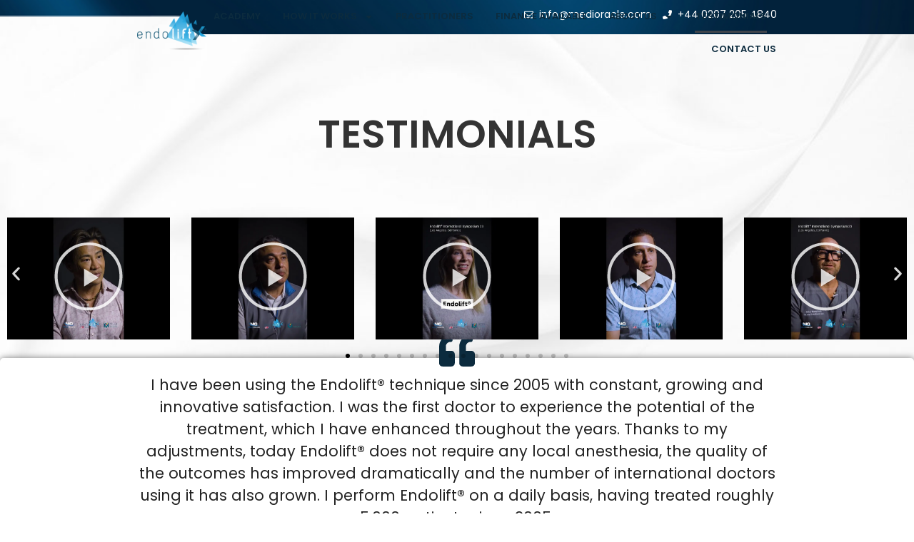

--- FILE ---
content_type: text/html; charset=UTF-8
request_url: https://endolift.co.uk/testimonials/
body_size: 28145
content:
<!doctype html>
<html lang="en-US">
<head>
	<meta charset="UTF-8">
	<meta name="viewport" content="width=device-width, initial-scale=1">
	<link rel="profile" href="https://gmpg.org/xfn/11">
	<meta name='robots' content='index, follow, max-image-preview:large, max-snippet:-1, max-video-preview:-1' />
	<style>img:is([sizes="auto" i], [sizes^="auto," i]) { contain-intrinsic-size: 3000px 1500px }</style>
	
	<!-- This site is optimized with the Yoast SEO plugin v22.8 - https://yoast.com/wordpress/plugins/seo/ -->
	<title>Testimonials - Endolift UK</title>
	<link rel="canonical" href="https://endolift.co.uk/testimonials/" />
	<meta property="og:locale" content="en_US" />
	<meta property="og:type" content="article" />
	<meta property="og:title" content="Testimonials - Endolift UK" />
	<meta property="og:description" content="TESTIMONIALS Play Video Play Video Play Video Play Video Play Video Play Video Play Video Play Video Play Video Play Video Play Video Play Video Play Video Play Video Play Video Play Video Play Video Play Video https://endolift.co.uk/wp-content/uploads/2023/10/TJ-Tsay.m4vhttps://endolift.co.uk/wp-content/uploads/2023/10/M-Ryan.m4vhttps://endolift.co.uk/wp-content/uploads/2023/10/Testimonal-New-Endo.m4vhttps://endolift.co.uk/wp-content/uploads/2023/10/Dr-Scott.m4vhttps://endolift.co.uk/wp-content/uploads/2023/10/Mike-Mansfield.m4vhttps://endolift.co.uk/wp-content/uploads/2023/10/Dr-Bayati.m4vhttps://endolift.co.uk/wp-content/uploads/2023/10/Dr-Kaveh.m4vhttps://endolift.co.uk/wp-content/uploads/2023/08/Dr-Yusra-Endolift-Promo.m4vhttps://www.youtube.com/watch?v=O2dEW5iblEA&#038;t=1shttps://endolift.co.uk/wp-content/uploads/2023/08/Nina-Bal-Endo-F.m4vhttps://www.youtube.com/watch?v=1KxMLel3bnohttps://endolift.co.uk/wp-content/uploads/2023/08/4K-Dr-Naqvi.m4vhttps://endolift.co.uk/wp-content/uploads/2023/08/4K-Dr-Naqvi-2.m4vhttps://endolift.co.uk/wp-content/uploads/2023/08/Maria.m4vhttps://endolift.co.uk/wp-content/uploads/2023/08/Luke-Endolift-F.m4vhttps://endolift.co.uk/wp-content/uploads/2023/08/Laura-Just-Feedback-For-Rory.m4vhttps://endolift.co.uk/wp-content/uploads/2023/08/Janemoon.m4vhttps://www.youtube.com/watch?v=uoGw7Hy_h00&#038;ab_channel=EndoliftUK I have been using the Endolift® technique since 2005 with constant, growing and innovative satisfaction. I was [&hellip;]" />
	<meta property="og:url" content="https://endolift.co.uk/testimonials/" />
	<meta property="og:site_name" content="Endolift UK" />
	<meta property="article:modified_time" content="2023-10-28T11:35:22+00:00" />
	<meta property="og:image" content="https://endolift.co.uk/wp-content/uploads/2023/10/Untitled-design-90.webp" />
	<meta name="twitter:card" content="summary_large_image" />
	<meta name="twitter:label1" content="Est. reading time" />
	<meta name="twitter:data1" content="12 minutes" />
	<script type="application/ld+json" class="yoast-schema-graph">{"@context":"https://schema.org","@graph":[{"@type":"WebPage","@id":"https://endolift.co.uk/testimonials/","url":"https://endolift.co.uk/testimonials/","name":"Testimonials - Endolift UK","isPartOf":{"@id":"https://endolift.co.uk/#website"},"primaryImageOfPage":{"@id":"https://endolift.co.uk/testimonials/#primaryimage"},"image":{"@id":"https://endolift.co.uk/testimonials/#primaryimage"},"thumbnailUrl":"https://endolift.co.uk/wp-content/uploads/2023/10/Untitled-design-90.webp","datePublished":"2023-08-13T06:06:13+00:00","dateModified":"2023-10-28T11:35:22+00:00","breadcrumb":{"@id":"https://endolift.co.uk/testimonials/#breadcrumb"},"inLanguage":"en-US","potentialAction":[{"@type":"ReadAction","target":["https://endolift.co.uk/testimonials/"]}]},{"@type":"ImageObject","inLanguage":"en-US","@id":"https://endolift.co.uk/testimonials/#primaryimage","url":"https://endolift.co.uk/wp-content/uploads/2023/10/Untitled-design-90.webp","contentUrl":"https://endolift.co.uk/wp-content/uploads/2023/10/Untitled-design-90.webp","width":800,"height":600},{"@type":"BreadcrumbList","@id":"https://endolift.co.uk/testimonials/#breadcrumb","itemListElement":[{"@type":"ListItem","position":1,"name":"Home","item":"https://endolift.co.uk/"},{"@type":"ListItem","position":2,"name":"Testimonials"}]},{"@type":"WebSite","@id":"https://endolift.co.uk/#website","url":"https://endolift.co.uk/","name":"Endolift UK","description":"ENDOLIFT® is a minimally invasive outpatient laser procedure used in endo-tissutal (interstitial) aesthetic medicine.","publisher":{"@id":"https://endolift.co.uk/#organization"},"potentialAction":[{"@type":"SearchAction","target":{"@type":"EntryPoint","urlTemplate":"https://endolift.co.uk/?s={search_term_string}"},"query-input":"required name=search_term_string"}],"inLanguage":"en-US"},{"@type":"Organization","@id":"https://endolift.co.uk/#organization","name":"Endolift UK","url":"https://endolift.co.uk/","logo":{"@type":"ImageObject","inLanguage":"en-US","@id":"https://endolift.co.uk/#/schema/logo/image/","url":"https://endolift.co.uk/wp-content/uploads/2023/07/220921_Eufoton_Endolift_X_logo_marchioregistrato_ese_positivo.png","contentUrl":"https://endolift.co.uk/wp-content/uploads/2023/07/220921_Eufoton_Endolift_X_logo_marchioregistrato_ese_positivo.png","width":2293,"height":1415,"caption":"Endolift UK"},"image":{"@id":"https://endolift.co.uk/#/schema/logo/image/"}}]}</script>
	<!-- / Yoast SEO plugin. -->


<link rel="alternate" type="application/rss+xml" title="Endolift UK &raquo; Feed" href="https://endolift.co.uk/feed/" />
<link rel="alternate" type="application/rss+xml" title="Endolift UK &raquo; Comments Feed" href="https://endolift.co.uk/comments/feed/" />
<script>
window._wpemojiSettings = {"baseUrl":"https:\/\/s.w.org\/images\/core\/emoji\/16.0.1\/72x72\/","ext":".png","svgUrl":"https:\/\/s.w.org\/images\/core\/emoji\/16.0.1\/svg\/","svgExt":".svg","source":{"concatemoji":"https:\/\/endolift.co.uk\/wp-includes\/js\/wp-emoji-release.min.js?ver=6.8.3"}};
/*! This file is auto-generated */
!function(s,n){var o,i,e;function c(e){try{var t={supportTests:e,timestamp:(new Date).valueOf()};sessionStorage.setItem(o,JSON.stringify(t))}catch(e){}}function p(e,t,n){e.clearRect(0,0,e.canvas.width,e.canvas.height),e.fillText(t,0,0);var t=new Uint32Array(e.getImageData(0,0,e.canvas.width,e.canvas.height).data),a=(e.clearRect(0,0,e.canvas.width,e.canvas.height),e.fillText(n,0,0),new Uint32Array(e.getImageData(0,0,e.canvas.width,e.canvas.height).data));return t.every(function(e,t){return e===a[t]})}function u(e,t){e.clearRect(0,0,e.canvas.width,e.canvas.height),e.fillText(t,0,0);for(var n=e.getImageData(16,16,1,1),a=0;a<n.data.length;a++)if(0!==n.data[a])return!1;return!0}function f(e,t,n,a){switch(t){case"flag":return n(e,"\ud83c\udff3\ufe0f\u200d\u26a7\ufe0f","\ud83c\udff3\ufe0f\u200b\u26a7\ufe0f")?!1:!n(e,"\ud83c\udde8\ud83c\uddf6","\ud83c\udde8\u200b\ud83c\uddf6")&&!n(e,"\ud83c\udff4\udb40\udc67\udb40\udc62\udb40\udc65\udb40\udc6e\udb40\udc67\udb40\udc7f","\ud83c\udff4\u200b\udb40\udc67\u200b\udb40\udc62\u200b\udb40\udc65\u200b\udb40\udc6e\u200b\udb40\udc67\u200b\udb40\udc7f");case"emoji":return!a(e,"\ud83e\udedf")}return!1}function g(e,t,n,a){var r="undefined"!=typeof WorkerGlobalScope&&self instanceof WorkerGlobalScope?new OffscreenCanvas(300,150):s.createElement("canvas"),o=r.getContext("2d",{willReadFrequently:!0}),i=(o.textBaseline="top",o.font="600 32px Arial",{});return e.forEach(function(e){i[e]=t(o,e,n,a)}),i}function t(e){var t=s.createElement("script");t.src=e,t.defer=!0,s.head.appendChild(t)}"undefined"!=typeof Promise&&(o="wpEmojiSettingsSupports",i=["flag","emoji"],n.supports={everything:!0,everythingExceptFlag:!0},e=new Promise(function(e){s.addEventListener("DOMContentLoaded",e,{once:!0})}),new Promise(function(t){var n=function(){try{var e=JSON.parse(sessionStorage.getItem(o));if("object"==typeof e&&"number"==typeof e.timestamp&&(new Date).valueOf()<e.timestamp+604800&&"object"==typeof e.supportTests)return e.supportTests}catch(e){}return null}();if(!n){if("undefined"!=typeof Worker&&"undefined"!=typeof OffscreenCanvas&&"undefined"!=typeof URL&&URL.createObjectURL&&"undefined"!=typeof Blob)try{var e="postMessage("+g.toString()+"("+[JSON.stringify(i),f.toString(),p.toString(),u.toString()].join(",")+"));",a=new Blob([e],{type:"text/javascript"}),r=new Worker(URL.createObjectURL(a),{name:"wpTestEmojiSupports"});return void(r.onmessage=function(e){c(n=e.data),r.terminate(),t(n)})}catch(e){}c(n=g(i,f,p,u))}t(n)}).then(function(e){for(var t in e)n.supports[t]=e[t],n.supports.everything=n.supports.everything&&n.supports[t],"flag"!==t&&(n.supports.everythingExceptFlag=n.supports.everythingExceptFlag&&n.supports[t]);n.supports.everythingExceptFlag=n.supports.everythingExceptFlag&&!n.supports.flag,n.DOMReady=!1,n.readyCallback=function(){n.DOMReady=!0}}).then(function(){return e}).then(function(){var e;n.supports.everything||(n.readyCallback(),(e=n.source||{}).concatemoji?t(e.concatemoji):e.wpemoji&&e.twemoji&&(t(e.twemoji),t(e.wpemoji)))}))}((window,document),window._wpemojiSettings);
</script>
<style id='wp-emoji-styles-inline-css'>

	img.wp-smiley, img.emoji {
		display: inline !important;
		border: none !important;
		box-shadow: none !important;
		height: 1em !important;
		width: 1em !important;
		margin: 0 0.07em !important;
		vertical-align: -0.1em !important;
		background: none !important;
		padding: 0 !important;
	}
</style>
<style id='classic-theme-styles-inline-css'>
/*! This file is auto-generated */
.wp-block-button__link{color:#fff;background-color:#32373c;border-radius:9999px;box-shadow:none;text-decoration:none;padding:calc(.667em + 2px) calc(1.333em + 2px);font-size:1.125em}.wp-block-file__button{background:#32373c;color:#fff;text-decoration:none}
</style>
<style id='global-styles-inline-css'>
:root{--wp--preset--aspect-ratio--square: 1;--wp--preset--aspect-ratio--4-3: 4/3;--wp--preset--aspect-ratio--3-4: 3/4;--wp--preset--aspect-ratio--3-2: 3/2;--wp--preset--aspect-ratio--2-3: 2/3;--wp--preset--aspect-ratio--16-9: 16/9;--wp--preset--aspect-ratio--9-16: 9/16;--wp--preset--color--black: #000000;--wp--preset--color--cyan-bluish-gray: #abb8c3;--wp--preset--color--white: #ffffff;--wp--preset--color--pale-pink: #f78da7;--wp--preset--color--vivid-red: #cf2e2e;--wp--preset--color--luminous-vivid-orange: #ff6900;--wp--preset--color--luminous-vivid-amber: #fcb900;--wp--preset--color--light-green-cyan: #7bdcb5;--wp--preset--color--vivid-green-cyan: #00d084;--wp--preset--color--pale-cyan-blue: #8ed1fc;--wp--preset--color--vivid-cyan-blue: #0693e3;--wp--preset--color--vivid-purple: #9b51e0;--wp--preset--gradient--vivid-cyan-blue-to-vivid-purple: linear-gradient(135deg,rgba(6,147,227,1) 0%,rgb(155,81,224) 100%);--wp--preset--gradient--light-green-cyan-to-vivid-green-cyan: linear-gradient(135deg,rgb(122,220,180) 0%,rgb(0,208,130) 100%);--wp--preset--gradient--luminous-vivid-amber-to-luminous-vivid-orange: linear-gradient(135deg,rgba(252,185,0,1) 0%,rgba(255,105,0,1) 100%);--wp--preset--gradient--luminous-vivid-orange-to-vivid-red: linear-gradient(135deg,rgba(255,105,0,1) 0%,rgb(207,46,46) 100%);--wp--preset--gradient--very-light-gray-to-cyan-bluish-gray: linear-gradient(135deg,rgb(238,238,238) 0%,rgb(169,184,195) 100%);--wp--preset--gradient--cool-to-warm-spectrum: linear-gradient(135deg,rgb(74,234,220) 0%,rgb(151,120,209) 20%,rgb(207,42,186) 40%,rgb(238,44,130) 60%,rgb(251,105,98) 80%,rgb(254,248,76) 100%);--wp--preset--gradient--blush-light-purple: linear-gradient(135deg,rgb(255,206,236) 0%,rgb(152,150,240) 100%);--wp--preset--gradient--blush-bordeaux: linear-gradient(135deg,rgb(254,205,165) 0%,rgb(254,45,45) 50%,rgb(107,0,62) 100%);--wp--preset--gradient--luminous-dusk: linear-gradient(135deg,rgb(255,203,112) 0%,rgb(199,81,192) 50%,rgb(65,88,208) 100%);--wp--preset--gradient--pale-ocean: linear-gradient(135deg,rgb(255,245,203) 0%,rgb(182,227,212) 50%,rgb(51,167,181) 100%);--wp--preset--gradient--electric-grass: linear-gradient(135deg,rgb(202,248,128) 0%,rgb(113,206,126) 100%);--wp--preset--gradient--midnight: linear-gradient(135deg,rgb(2,3,129) 0%,rgb(40,116,252) 100%);--wp--preset--font-size--small: 13px;--wp--preset--font-size--medium: 20px;--wp--preset--font-size--large: 36px;--wp--preset--font-size--x-large: 42px;--wp--preset--spacing--20: 0.44rem;--wp--preset--spacing--30: 0.67rem;--wp--preset--spacing--40: 1rem;--wp--preset--spacing--50: 1.5rem;--wp--preset--spacing--60: 2.25rem;--wp--preset--spacing--70: 3.38rem;--wp--preset--spacing--80: 5.06rem;--wp--preset--shadow--natural: 6px 6px 9px rgba(0, 0, 0, 0.2);--wp--preset--shadow--deep: 12px 12px 50px rgba(0, 0, 0, 0.4);--wp--preset--shadow--sharp: 6px 6px 0px rgba(0, 0, 0, 0.2);--wp--preset--shadow--outlined: 6px 6px 0px -3px rgba(255, 255, 255, 1), 6px 6px rgba(0, 0, 0, 1);--wp--preset--shadow--crisp: 6px 6px 0px rgba(0, 0, 0, 1);}:where(.is-layout-flex){gap: 0.5em;}:where(.is-layout-grid){gap: 0.5em;}body .is-layout-flex{display: flex;}.is-layout-flex{flex-wrap: wrap;align-items: center;}.is-layout-flex > :is(*, div){margin: 0;}body .is-layout-grid{display: grid;}.is-layout-grid > :is(*, div){margin: 0;}:where(.wp-block-columns.is-layout-flex){gap: 2em;}:where(.wp-block-columns.is-layout-grid){gap: 2em;}:where(.wp-block-post-template.is-layout-flex){gap: 1.25em;}:where(.wp-block-post-template.is-layout-grid){gap: 1.25em;}.has-black-color{color: var(--wp--preset--color--black) !important;}.has-cyan-bluish-gray-color{color: var(--wp--preset--color--cyan-bluish-gray) !important;}.has-white-color{color: var(--wp--preset--color--white) !important;}.has-pale-pink-color{color: var(--wp--preset--color--pale-pink) !important;}.has-vivid-red-color{color: var(--wp--preset--color--vivid-red) !important;}.has-luminous-vivid-orange-color{color: var(--wp--preset--color--luminous-vivid-orange) !important;}.has-luminous-vivid-amber-color{color: var(--wp--preset--color--luminous-vivid-amber) !important;}.has-light-green-cyan-color{color: var(--wp--preset--color--light-green-cyan) !important;}.has-vivid-green-cyan-color{color: var(--wp--preset--color--vivid-green-cyan) !important;}.has-pale-cyan-blue-color{color: var(--wp--preset--color--pale-cyan-blue) !important;}.has-vivid-cyan-blue-color{color: var(--wp--preset--color--vivid-cyan-blue) !important;}.has-vivid-purple-color{color: var(--wp--preset--color--vivid-purple) !important;}.has-black-background-color{background-color: var(--wp--preset--color--black) !important;}.has-cyan-bluish-gray-background-color{background-color: var(--wp--preset--color--cyan-bluish-gray) !important;}.has-white-background-color{background-color: var(--wp--preset--color--white) !important;}.has-pale-pink-background-color{background-color: var(--wp--preset--color--pale-pink) !important;}.has-vivid-red-background-color{background-color: var(--wp--preset--color--vivid-red) !important;}.has-luminous-vivid-orange-background-color{background-color: var(--wp--preset--color--luminous-vivid-orange) !important;}.has-luminous-vivid-amber-background-color{background-color: var(--wp--preset--color--luminous-vivid-amber) !important;}.has-light-green-cyan-background-color{background-color: var(--wp--preset--color--light-green-cyan) !important;}.has-vivid-green-cyan-background-color{background-color: var(--wp--preset--color--vivid-green-cyan) !important;}.has-pale-cyan-blue-background-color{background-color: var(--wp--preset--color--pale-cyan-blue) !important;}.has-vivid-cyan-blue-background-color{background-color: var(--wp--preset--color--vivid-cyan-blue) !important;}.has-vivid-purple-background-color{background-color: var(--wp--preset--color--vivid-purple) !important;}.has-black-border-color{border-color: var(--wp--preset--color--black) !important;}.has-cyan-bluish-gray-border-color{border-color: var(--wp--preset--color--cyan-bluish-gray) !important;}.has-white-border-color{border-color: var(--wp--preset--color--white) !important;}.has-pale-pink-border-color{border-color: var(--wp--preset--color--pale-pink) !important;}.has-vivid-red-border-color{border-color: var(--wp--preset--color--vivid-red) !important;}.has-luminous-vivid-orange-border-color{border-color: var(--wp--preset--color--luminous-vivid-orange) !important;}.has-luminous-vivid-amber-border-color{border-color: var(--wp--preset--color--luminous-vivid-amber) !important;}.has-light-green-cyan-border-color{border-color: var(--wp--preset--color--light-green-cyan) !important;}.has-vivid-green-cyan-border-color{border-color: var(--wp--preset--color--vivid-green-cyan) !important;}.has-pale-cyan-blue-border-color{border-color: var(--wp--preset--color--pale-cyan-blue) !important;}.has-vivid-cyan-blue-border-color{border-color: var(--wp--preset--color--vivid-cyan-blue) !important;}.has-vivid-purple-border-color{border-color: var(--wp--preset--color--vivid-purple) !important;}.has-vivid-cyan-blue-to-vivid-purple-gradient-background{background: var(--wp--preset--gradient--vivid-cyan-blue-to-vivid-purple) !important;}.has-light-green-cyan-to-vivid-green-cyan-gradient-background{background: var(--wp--preset--gradient--light-green-cyan-to-vivid-green-cyan) !important;}.has-luminous-vivid-amber-to-luminous-vivid-orange-gradient-background{background: var(--wp--preset--gradient--luminous-vivid-amber-to-luminous-vivid-orange) !important;}.has-luminous-vivid-orange-to-vivid-red-gradient-background{background: var(--wp--preset--gradient--luminous-vivid-orange-to-vivid-red) !important;}.has-very-light-gray-to-cyan-bluish-gray-gradient-background{background: var(--wp--preset--gradient--very-light-gray-to-cyan-bluish-gray) !important;}.has-cool-to-warm-spectrum-gradient-background{background: var(--wp--preset--gradient--cool-to-warm-spectrum) !important;}.has-blush-light-purple-gradient-background{background: var(--wp--preset--gradient--blush-light-purple) !important;}.has-blush-bordeaux-gradient-background{background: var(--wp--preset--gradient--blush-bordeaux) !important;}.has-luminous-dusk-gradient-background{background: var(--wp--preset--gradient--luminous-dusk) !important;}.has-pale-ocean-gradient-background{background: var(--wp--preset--gradient--pale-ocean) !important;}.has-electric-grass-gradient-background{background: var(--wp--preset--gradient--electric-grass) !important;}.has-midnight-gradient-background{background: var(--wp--preset--gradient--midnight) !important;}.has-small-font-size{font-size: var(--wp--preset--font-size--small) !important;}.has-medium-font-size{font-size: var(--wp--preset--font-size--medium) !important;}.has-large-font-size{font-size: var(--wp--preset--font-size--large) !important;}.has-x-large-font-size{font-size: var(--wp--preset--font-size--x-large) !important;}
:where(.wp-block-post-template.is-layout-flex){gap: 1.25em;}:where(.wp-block-post-template.is-layout-grid){gap: 1.25em;}
:where(.wp-block-columns.is-layout-flex){gap: 2em;}:where(.wp-block-columns.is-layout-grid){gap: 2em;}
:root :where(.wp-block-pullquote){font-size: 1.5em;line-height: 1.6;}
</style>
<link rel='stylesheet' id='hello-elementor-css' href='https://endolift.co.uk/wp-content/themes/hello-elementor/style.min.css?ver=3.1.1' media='all' />
<link rel='stylesheet' id='hello-elementor-theme-style-css' href='https://endolift.co.uk/wp-content/themes/hello-elementor/theme.min.css?ver=3.1.1' media='all' />
<link rel='stylesheet' id='hello-elementor-header-footer-css' href='https://endolift.co.uk/wp-content/themes/hello-elementor/header-footer.min.css?ver=3.1.1' media='all' />
<link rel='stylesheet' id='elementor-frontend-css' href='https://endolift.co.uk/wp-content/plugins/elementor/assets/css/frontend-lite.min.css?ver=3.23.3' media='all' />
<link rel='stylesheet' id='elementor-post-5-css' href='https://endolift.co.uk/wp-content/uploads/elementor/css/post-5.css?ver=1722456930' media='all' />
<link rel='stylesheet' id='wp-members-css' href='https://endolift.co.uk/wp-content/plugins/wp-members/assets/css/forms/generic-no-float.min.css?ver=3.4.9.5' media='all' />
<link rel='stylesheet' id='swiper-css' href='https://endolift.co.uk/wp-content/plugins/elementor/assets/lib/swiper/v8/css/swiper.min.css?ver=8.4.5' media='all' />
<link rel='stylesheet' id='elementor-pro-css' href='https://endolift.co.uk/wp-content/plugins/elementor-pro/assets/css/frontend-lite.min.css?ver=3.21.3' media='all' />
<link rel='stylesheet' id='elementor-post-56-css' href='https://endolift.co.uk/wp-content/uploads/elementor/css/post-56.css?ver=1722474745' media='all' />
<link rel='stylesheet' id='elementor-post-154-css' href='https://endolift.co.uk/wp-content/uploads/elementor/css/post-154.css?ver=1722456933' media='all' />
<link rel='stylesheet' id='elementor-post-157-css' href='https://endolift.co.uk/wp-content/uploads/elementor/css/post-157.css?ver=1722456933' media='all' />
<link rel='stylesheet' id='elementor-post-512-css' href='https://endolift.co.uk/wp-content/uploads/elementor/css/post-512.css?ver=1722456933' media='all' />
<link rel='stylesheet' id='elementor-post-376-css' href='https://endolift.co.uk/wp-content/uploads/elementor/css/post-376.css?ver=1722456934' media='all' />
<link rel='stylesheet' id='elementor-post-152-css' href='https://endolift.co.uk/wp-content/uploads/elementor/css/post-152.css?ver=1722456934' media='all' />
<link rel='stylesheet' id='elementor-post-151-css' href='https://endolift.co.uk/wp-content/uploads/elementor/css/post-151.css?ver=1761032376' media='all' />
<link rel='stylesheet' id='google-fonts-1-css' href='https://fonts.googleapis.com/css?family=Roboto%3A100%2C100italic%2C200%2C200italic%2C300%2C300italic%2C400%2C400italic%2C500%2C500italic%2C600%2C600italic%2C700%2C700italic%2C800%2C800italic%2C900%2C900italic%7CRoboto+Slab%3A100%2C100italic%2C200%2C200italic%2C300%2C300italic%2C400%2C400italic%2C500%2C500italic%2C600%2C600italic%2C700%2C700italic%2C800%2C800italic%2C900%2C900italic%7CPoppins%3A100%2C100italic%2C200%2C200italic%2C300%2C300italic%2C400%2C400italic%2C500%2C500italic%2C600%2C600italic%2C700%2C700italic%2C800%2C800italic%2C900%2C900italic&#038;display=swap&#038;ver=6.8.3' media='all' />
<link rel="preconnect" href="https://fonts.gstatic.com/" crossorigin><link rel="https://api.w.org/" href="https://endolift.co.uk/wp-json/" /><link rel="alternate" title="JSON" type="application/json" href="https://endolift.co.uk/wp-json/wp/v2/pages/56" /><link rel="EditURI" type="application/rsd+xml" title="RSD" href="https://endolift.co.uk/xmlrpc.php?rsd" />
<link rel='shortlink' href='https://endolift.co.uk/?p=56' />
<link rel="alternate" title="oEmbed (JSON)" type="application/json+oembed" href="https://endolift.co.uk/wp-json/oembed/1.0/embed?url=https%3A%2F%2Fendolift.co.uk%2Ftestimonials%2F" />
<link rel="alternate" title="oEmbed (XML)" type="text/xml+oembed" href="https://endolift.co.uk/wp-json/oembed/1.0/embed?url=https%3A%2F%2Fendolift.co.uk%2Ftestimonials%2F&#038;format=xml" />
<meta name="generator" content="Elementor 3.23.3; features: e_optimized_css_loading, e_font_icon_svg, additional_custom_breakpoints, e_lazyload; settings: css_print_method-external, google_font-enabled, font_display-swap">
<meta name="google-site-verification" content="BWhSfjWm00ISofFYJuAAVqHCEh_qZJ9B8hOlYlyqs9k" />
			<style>
				.e-con.e-parent:nth-of-type(n+4):not(.e-lazyloaded):not(.e-no-lazyload),
				.e-con.e-parent:nth-of-type(n+4):not(.e-lazyloaded):not(.e-no-lazyload) * {
					background-image: none !important;
				}
				@media screen and (max-height: 1024px) {
					.e-con.e-parent:nth-of-type(n+3):not(.e-lazyloaded):not(.e-no-lazyload),
					.e-con.e-parent:nth-of-type(n+3):not(.e-lazyloaded):not(.e-no-lazyload) * {
						background-image: none !important;
					}
				}
				@media screen and (max-height: 640px) {
					.e-con.e-parent:nth-of-type(n+2):not(.e-lazyloaded):not(.e-no-lazyload),
					.e-con.e-parent:nth-of-type(n+2):not(.e-lazyloaded):not(.e-no-lazyload) * {
						background-image: none !important;
					}
				}
			</style>
			<link rel="icon" href="https://endolift.co.uk/wp-content/uploads/2023/07/endolift-favicon.png" sizes="32x32" />
<link rel="icon" href="https://endolift.co.uk/wp-content/uploads/2023/07/endolift-favicon.png" sizes="192x192" />
<link rel="apple-touch-icon" href="https://endolift.co.uk/wp-content/uploads/2023/07/endolift-favicon.png" />
<meta name="msapplication-TileImage" content="https://endolift.co.uk/wp-content/uploads/2023/07/endolift-favicon.png" />
		<style id="wp-custom-css">
			#wpmem_restricted_msg
{
	padding-top:50px;
	padding-left:300px;
		padding-right:300px;

}
@media screen and (max-width: 600px) {
  #wpmem_restricted_msg {
    padding-left:10px;
		padding-right:10px;
  }
}


#wpmem_login
{
	padding-left:300px;
		padding-right:300px;

}
@media screen and (max-width: 600px) {
  #wpmem_login {
    padding-left:10px;
		padding-right:0px;
  }
}

#wpmem_reg
{
	padding-left:300px;
		padding-right:300px;

}
@media screen and (max-width: 600px) {
  #wpmem_reg {
    padding-left:10px;
		padding-right:0px;
  }
}		</style>
		</head>
<body class="wp-singular page-template page-template-elementor_header_footer page page-id-56 wp-custom-logo wp-theme-hello-elementor elementor-default elementor-template-full-width elementor-kit-5 elementor-page elementor-page-56">


<a class="skip-link screen-reader-text" href="#content">Skip to content</a>

		<div data-elementor-type="header" data-elementor-id="154" class="elementor elementor-154 elementor-location-header" data-elementor-post-type="elementor_library">
			<div class="elementor-element elementor-element-4d9907a elementor-hidden-mobile e-flex e-con-boxed elementor-invisible e-con e-parent" data-id="4d9907a" data-element_type="container" data-settings="{&quot;background_background&quot;:&quot;classic&quot;,&quot;animation&quot;:&quot;fadeIn&quot;,&quot;animation_delay&quot;:500}">
					<div class="e-con-inner">
				<div class="elementor-element elementor-element-b4c9498 elementor-icon-list--layout-inline elementor-list-item-link-full_width elementor-widget elementor-widget-icon-list" data-id="b4c9498" data-element_type="widget" data-widget_type="icon-list.default">
				<div class="elementor-widget-container">
			<link rel="stylesheet" href="https://endolift.co.uk/wp-content/plugins/elementor/assets/css/widget-icon-list.min.css">		<ul class="elementor-icon-list-items elementor-inline-items">
							<li class="elementor-icon-list-item elementor-inline-item">
											<a href="mailto:info@medioracle.com">

												<span class="elementor-icon-list-icon">
							<svg aria-hidden="true" class="e-font-icon-svg e-far-envelope" viewBox="0 0 512 512" xmlns="http://www.w3.org/2000/svg"><path d="M464 64H48C21.49 64 0 85.49 0 112v288c0 26.51 21.49 48 48 48h416c26.51 0 48-21.49 48-48V112c0-26.51-21.49-48-48-48zm0 48v40.805c-22.422 18.259-58.168 46.651-134.587 106.49-16.841 13.247-50.201 45.072-73.413 44.701-23.208.375-56.579-31.459-73.413-44.701C106.18 199.465 70.425 171.067 48 152.805V112h416zM48 400V214.398c22.914 18.251 55.409 43.862 104.938 82.646 21.857 17.205 60.134 55.186 103.062 54.955 42.717.231 80.509-37.199 103.053-54.947 49.528-38.783 82.032-64.401 104.947-82.653V400H48z"></path></svg>						</span>
										<span class="elementor-icon-list-text">info@medioracle.com</span>
											</a>
									</li>
								<li class="elementor-icon-list-item elementor-inline-item">
											<a href="tel:%20+44%200207%20205%204840">

												<span class="elementor-icon-list-icon">
							<svg aria-hidden="true" class="e-font-icon-svg e-fas-phone" viewBox="0 0 512 512" xmlns="http://www.w3.org/2000/svg"><path d="M493.4 24.6l-104-24c-11.3-2.6-22.9 3.3-27.5 13.9l-48 112c-4.2 9.8-1.4 21.3 6.9 28l60.6 49.6c-36 76.7-98.9 140.5-177.2 177.2l-49.6-60.6c-6.8-8.3-18.2-11.1-28-6.9l-112 48C3.9 366.5-2 378.1.6 389.4l24 104C27.1 504.2 36.7 512 48 512c256.1 0 464-207.5 464-464 0-11.2-7.7-20.9-18.6-23.4z"></path></svg>						</span>
										<span class="elementor-icon-list-text">+44 0207 205 4840</span>
											</a>
									</li>
						</ul>
				</div>
				</div>
					</div>
				</div>
		<div class="elementor-element elementor-element-a024ab6 elementor-hidden-mobile e-flex e-con-boxed elementor-invisible e-con e-parent" data-id="a024ab6" data-element_type="container" data-settings="{&quot;background_background&quot;:&quot;classic&quot;,&quot;animation&quot;:&quot;fadeIn&quot;,&quot;animation_delay&quot;:500}">
					<div class="e-con-inner">
		<div class="elementor-element elementor-element-28ea62d e-con-full e-flex e-con e-child" data-id="28ea62d" data-element_type="container">
				<div class="elementor-element elementor-element-7a44bde elementor-widget elementor-widget-image" data-id="7a44bde" data-element_type="widget" data-widget_type="image.default">
				<div class="elementor-widget-container">
			<style>/*! elementor - v3.23.0 - 25-07-2024 */
.elementor-widget-image{text-align:center}.elementor-widget-image a{display:inline-block}.elementor-widget-image a img[src$=".svg"]{width:48px}.elementor-widget-image img{vertical-align:middle;display:inline-block}</style>											<a href="https://endoliftuk.wpengine.com/">
							<img width="800" height="494" src="https://endolift.co.uk/wp-content/uploads/2023/07/220921_Eufoton_Endolift_X_logo_marchioregistrato_ese_positivo-1024x632.png" class="attachment-large size-large wp-image-7" alt="" srcset="https://endolift.co.uk/wp-content/uploads/2023/07/220921_Eufoton_Endolift_X_logo_marchioregistrato_ese_positivo-1024x632.png 1024w, https://endolift.co.uk/wp-content/uploads/2023/07/220921_Eufoton_Endolift_X_logo_marchioregistrato_ese_positivo-300x185.png 300w, https://endolift.co.uk/wp-content/uploads/2023/07/220921_Eufoton_Endolift_X_logo_marchioregistrato_ese_positivo-768x474.png 768w, https://endolift.co.uk/wp-content/uploads/2023/07/220921_Eufoton_Endolift_X_logo_marchioregistrato_ese_positivo-1536x948.png 1536w, https://endolift.co.uk/wp-content/uploads/2023/07/220921_Eufoton_Endolift_X_logo_marchioregistrato_ese_positivo-2048x1264.png 2048w, https://endolift.co.uk/wp-content/uploads/2023/07/220921_Eufoton_Endolift_X_logo_marchioregistrato_ese_positivo-1200x741.png 1200w, https://endolift.co.uk/wp-content/uploads/2023/07/220921_Eufoton_Endolift_X_logo_marchioregistrato_ese_positivo-1400x864.png 1400w" sizes="(max-width: 800px) 100vw, 800px" />								</a>
													</div>
				</div>
				</div>
		<div class="elementor-element elementor-element-e3df0f6 e-con-full e-flex e-con e-child" data-id="e3df0f6" data-element_type="container">
				<div class="elementor-element elementor-element-9cb10a0 elementor-nav-menu__align-end elementor-nav-menu--dropdown-tablet elementor-nav-menu__text-align-aside elementor-nav-menu--toggle elementor-nav-menu--burger elementor-widget elementor-widget-nav-menu" data-id="9cb10a0" data-element_type="widget" data-settings="{&quot;layout&quot;:&quot;horizontal&quot;,&quot;submenu_icon&quot;:{&quot;value&quot;:&quot;&lt;svg class=\&quot;e-font-icon-svg e-fas-caret-down\&quot; viewBox=\&quot;0 0 320 512\&quot; xmlns=\&quot;http:\/\/www.w3.org\/2000\/svg\&quot;&gt;&lt;path d=\&quot;M31.3 192h257.3c17.8 0 26.7 21.5 14.1 34.1L174.1 354.8c-7.8 7.8-20.5 7.8-28.3 0L17.2 226.1C4.6 213.5 13.5 192 31.3 192z\&quot;&gt;&lt;\/path&gt;&lt;\/svg&gt;&quot;,&quot;library&quot;:&quot;fa-solid&quot;},&quot;toggle&quot;:&quot;burger&quot;}" data-widget_type="nav-menu.default">
				<div class="elementor-widget-container">
			<link rel="stylesheet" href="https://endolift.co.uk/wp-content/plugins/elementor-pro/assets/css/widget-nav-menu.min.css">			<nav class="elementor-nav-menu--main elementor-nav-menu__container elementor-nav-menu--layout-horizontal e--pointer-underline e--animation-fade">
				<ul id="menu-1-9cb10a0" class="elementor-nav-menu"><li class="menu-item menu-item-type-post_type menu-item-object-page menu-item-89"><a href="https://endolift.co.uk/academy/" class="elementor-item">Academy</a></li>
<li class="menu-item menu-item-type-post_type menu-item-object-page menu-item-has-children menu-item-94"><a href="https://endolift.co.uk/how-it-works/" class="elementor-item">How it works</a>
<ul class="sub-menu elementor-nav-menu--dropdown">
	<li class="menu-item menu-item-type-post_type menu-item-object-page menu-item-90"><a href="https://endolift.co.uk/applications/" class="elementor-sub-item">Applications</a></li>
	<li class="menu-item menu-item-type-post_type menu-item-object-page menu-item-91"><a href="https://endolift.co.uk/case-studies/" class="elementor-sub-item">Case Studies</a></li>
	<li class="menu-item menu-item-type-post_type menu-item-object-page menu-item-510"><a href="https://endolift.co.uk/faq/" class="elementor-sub-item">FAQ</a></li>
</ul>
</li>
<li class="menu-item menu-item-type-post_type menu-item-object-page menu-item-95"><a href="https://endolift.co.uk/practitioners/" class="elementor-item">Practitioners</a></li>
<li class="menu-item menu-item-type-post_type menu-item-object-page menu-item-93"><a href="https://endolift.co.uk/finance-available/" class="elementor-item">Finance Available</a></li>
<li class="menu-item menu-item-type-post_type menu-item-object-page menu-item-has-children menu-item-88"><a href="https://endolift.co.uk/about-us/" class="elementor-item">About Us</a>
<ul class="sub-menu elementor-nav-menu--dropdown">
	<li class="menu-item menu-item-type-post_type menu-item-object-page menu-item-654"><a href="https://endolift.co.uk/media/" class="elementor-sub-item">Media</a></li>
	<li class="menu-item menu-item-type-post_type menu-item-object-page menu-item-641"><a href="https://endolift.co.uk/press-media/" class="elementor-sub-item">Press</a></li>
</ul>
</li>
<li class="menu-item menu-item-type-post_type menu-item-object-page current-menu-item page_item page-item-56 current_page_item menu-item-96"><a href="https://endolift.co.uk/testimonials/" aria-current="page" class="elementor-item elementor-item-active">Testimonials</a></li>
<li class="menu-item menu-item-type-post_type menu-item-object-page menu-item-92"><a href="https://endolift.co.uk/contact-us/" class="elementor-item">Contact Us</a></li>
</ul>			</nav>
					<div class="elementor-menu-toggle" role="button" tabindex="0" aria-label="Menu Toggle" aria-expanded="false">
			<svg aria-hidden="true" role="presentation" class="elementor-menu-toggle__icon--open e-font-icon-svg e-eicon-menu-bar" viewBox="0 0 1000 1000" xmlns="http://www.w3.org/2000/svg"><path d="M104 333H896C929 333 958 304 958 271S929 208 896 208H104C71 208 42 237 42 271S71 333 104 333ZM104 583H896C929 583 958 554 958 521S929 458 896 458H104C71 458 42 487 42 521S71 583 104 583ZM104 833H896C929 833 958 804 958 771S929 708 896 708H104C71 708 42 737 42 771S71 833 104 833Z"></path></svg><svg aria-hidden="true" role="presentation" class="elementor-menu-toggle__icon--close e-font-icon-svg e-eicon-close" viewBox="0 0 1000 1000" xmlns="http://www.w3.org/2000/svg"><path d="M742 167L500 408 258 167C246 154 233 150 217 150 196 150 179 158 167 167 154 179 150 196 150 212 150 229 154 242 171 254L408 500 167 742C138 771 138 800 167 829 196 858 225 858 254 829L496 587 738 829C750 842 767 846 783 846 800 846 817 842 829 829 842 817 846 804 846 783 846 767 842 750 829 737L588 500 833 258C863 229 863 200 833 171 804 137 775 137 742 167Z"></path></svg>			<span class="elementor-screen-only">Menu</span>
		</div>
					<nav class="elementor-nav-menu--dropdown elementor-nav-menu__container" aria-hidden="true">
				<ul id="menu-2-9cb10a0" class="elementor-nav-menu"><li class="menu-item menu-item-type-post_type menu-item-object-page menu-item-89"><a href="https://endolift.co.uk/academy/" class="elementor-item" tabindex="-1">Academy</a></li>
<li class="menu-item menu-item-type-post_type menu-item-object-page menu-item-has-children menu-item-94"><a href="https://endolift.co.uk/how-it-works/" class="elementor-item" tabindex="-1">How it works</a>
<ul class="sub-menu elementor-nav-menu--dropdown">
	<li class="menu-item menu-item-type-post_type menu-item-object-page menu-item-90"><a href="https://endolift.co.uk/applications/" class="elementor-sub-item" tabindex="-1">Applications</a></li>
	<li class="menu-item menu-item-type-post_type menu-item-object-page menu-item-91"><a href="https://endolift.co.uk/case-studies/" class="elementor-sub-item" tabindex="-1">Case Studies</a></li>
	<li class="menu-item menu-item-type-post_type menu-item-object-page menu-item-510"><a href="https://endolift.co.uk/faq/" class="elementor-sub-item" tabindex="-1">FAQ</a></li>
</ul>
</li>
<li class="menu-item menu-item-type-post_type menu-item-object-page menu-item-95"><a href="https://endolift.co.uk/practitioners/" class="elementor-item" tabindex="-1">Practitioners</a></li>
<li class="menu-item menu-item-type-post_type menu-item-object-page menu-item-93"><a href="https://endolift.co.uk/finance-available/" class="elementor-item" tabindex="-1">Finance Available</a></li>
<li class="menu-item menu-item-type-post_type menu-item-object-page menu-item-has-children menu-item-88"><a href="https://endolift.co.uk/about-us/" class="elementor-item" tabindex="-1">About Us</a>
<ul class="sub-menu elementor-nav-menu--dropdown">
	<li class="menu-item menu-item-type-post_type menu-item-object-page menu-item-654"><a href="https://endolift.co.uk/media/" class="elementor-sub-item" tabindex="-1">Media</a></li>
	<li class="menu-item menu-item-type-post_type menu-item-object-page menu-item-641"><a href="https://endolift.co.uk/press-media/" class="elementor-sub-item" tabindex="-1">Press</a></li>
</ul>
</li>
<li class="menu-item menu-item-type-post_type menu-item-object-page current-menu-item page_item page-item-56 current_page_item menu-item-96"><a href="https://endolift.co.uk/testimonials/" aria-current="page" class="elementor-item elementor-item-active" tabindex="-1">Testimonials</a></li>
<li class="menu-item menu-item-type-post_type menu-item-object-page menu-item-92"><a href="https://endolift.co.uk/contact-us/" class="elementor-item" tabindex="-1">Contact Us</a></li>
</ul>			</nav>
				</div>
				</div>
				</div>
					</div>
				</div>
		<div class="elementor-element elementor-element-6af638e elementor-hidden-desktop elementor-hidden-tablet e-flex e-con-boxed elementor-invisible e-con e-parent" data-id="6af638e" data-element_type="container" data-settings="{&quot;background_background&quot;:&quot;classic&quot;,&quot;animation&quot;:&quot;fadeIn&quot;,&quot;animation_delay&quot;:500}">
					<div class="e-con-inner">
				<div class="elementor-element elementor-element-3352417 elementor-icon-list--layout-inline elementor-mobile-align-center elementor-list-item-link-full_width elementor-widget elementor-widget-icon-list" data-id="3352417" data-element_type="widget" data-widget_type="icon-list.default">
				<div class="elementor-widget-container">
					<ul class="elementor-icon-list-items elementor-inline-items">
							<li class="elementor-icon-list-item elementor-inline-item">
											<a href="mailto:info@medioracle.com">

												<span class="elementor-icon-list-icon">
							<svg aria-hidden="true" class="e-font-icon-svg e-far-envelope" viewBox="0 0 512 512" xmlns="http://www.w3.org/2000/svg"><path d="M464 64H48C21.49 64 0 85.49 0 112v288c0 26.51 21.49 48 48 48h416c26.51 0 48-21.49 48-48V112c0-26.51-21.49-48-48-48zm0 48v40.805c-22.422 18.259-58.168 46.651-134.587 106.49-16.841 13.247-50.201 45.072-73.413 44.701-23.208.375-56.579-31.459-73.413-44.701C106.18 199.465 70.425 171.067 48 152.805V112h416zM48 400V214.398c22.914 18.251 55.409 43.862 104.938 82.646 21.857 17.205 60.134 55.186 103.062 54.955 42.717.231 80.509-37.199 103.053-54.947 49.528-38.783 82.032-64.401 104.947-82.653V400H48z"></path></svg>						</span>
										<span class="elementor-icon-list-text">info@medioracle.com</span>
											</a>
									</li>
								<li class="elementor-icon-list-item elementor-inline-item">
											<a href="tel:+44%200207%20205%204840">

												<span class="elementor-icon-list-icon">
							<svg aria-hidden="true" class="e-font-icon-svg e-fas-phone" viewBox="0 0 512 512" xmlns="http://www.w3.org/2000/svg"><path d="M493.4 24.6l-104-24c-11.3-2.6-22.9 3.3-27.5 13.9l-48 112c-4.2 9.8-1.4 21.3 6.9 28l60.6 49.6c-36 76.7-98.9 140.5-177.2 177.2l-49.6-60.6c-6.8-8.3-18.2-11.1-28-6.9l-112 48C3.9 366.5-2 378.1.6 389.4l24 104C27.1 504.2 36.7 512 48 512c256.1 0 464-207.5 464-464 0-11.2-7.7-20.9-18.6-23.4z"></path></svg>						</span>
										<span class="elementor-icon-list-text">+44 0207 205 4840</span>
											</a>
									</li>
						</ul>
				</div>
				</div>
					</div>
				</div>
		<div class="elementor-element elementor-element-d5c9a99 elementor-hidden-desktop elementor-hidden-tablet e-flex e-con-boxed elementor-invisible e-con e-parent" data-id="d5c9a99" data-element_type="container" data-settings="{&quot;background_background&quot;:&quot;classic&quot;,&quot;animation&quot;:&quot;fadeIn&quot;,&quot;animation_delay&quot;:500}">
					<div class="e-con-inner">
		<div class="elementor-element elementor-element-d3cd4ff e-con-full e-flex e-con e-child" data-id="d3cd4ff" data-element_type="container">
				<div class="elementor-element elementor-element-bcd98d7 elementor-widget elementor-widget-image" data-id="bcd98d7" data-element_type="widget" data-widget_type="image.default">
				<div class="elementor-widget-container">
														<a href="https://endoliftuk.wpengine.com/">
							<img width="800" height="494" src="https://endolift.co.uk/wp-content/uploads/2023/07/220921_Eufoton_Endolift_X_logo_marchioregistrato_ese_positivo-1024x632.png" class="attachment-large size-large wp-image-7" alt="" srcset="https://endolift.co.uk/wp-content/uploads/2023/07/220921_Eufoton_Endolift_X_logo_marchioregistrato_ese_positivo-1024x632.png 1024w, https://endolift.co.uk/wp-content/uploads/2023/07/220921_Eufoton_Endolift_X_logo_marchioregistrato_ese_positivo-300x185.png 300w, https://endolift.co.uk/wp-content/uploads/2023/07/220921_Eufoton_Endolift_X_logo_marchioregistrato_ese_positivo-768x474.png 768w, https://endolift.co.uk/wp-content/uploads/2023/07/220921_Eufoton_Endolift_X_logo_marchioregistrato_ese_positivo-1536x948.png 1536w, https://endolift.co.uk/wp-content/uploads/2023/07/220921_Eufoton_Endolift_X_logo_marchioregistrato_ese_positivo-2048x1264.png 2048w, https://endolift.co.uk/wp-content/uploads/2023/07/220921_Eufoton_Endolift_X_logo_marchioregistrato_ese_positivo-1200x741.png 1200w, https://endolift.co.uk/wp-content/uploads/2023/07/220921_Eufoton_Endolift_X_logo_marchioregistrato_ese_positivo-1400x864.png 1400w" sizes="(max-width: 800px) 100vw, 800px" />								</a>
													</div>
				</div>
				</div>
		<div class="elementor-element elementor-element-7332e03 e-con-full e-flex e-con e-child" data-id="7332e03" data-element_type="container">
				<div class="elementor-element elementor-element-961342b elementor-mobile-align-right elementor-widget elementor-widget-button" data-id="961342b" data-element_type="widget" data-widget_type="button.default">
				<div class="elementor-widget-container">
					<div class="elementor-button-wrapper">
			<a class="elementor-button elementor-button-link elementor-size-sm" href="#elementor-action%3Aaction%3Dpopup%3Aopen%26settings%3DeyJpZCI6IjE1MiIsInRvZ2dsZSI6ZmFsc2V9">
						<span class="elementor-button-content-wrapper">
						<span class="elementor-button-icon">
				<svg xmlns="http://www.w3.org/2000/svg" xmlns:xlink="http://www.w3.org/1999/xlink" width="600" viewBox="0 0 450 299.999988" height="400" preserveAspectRatio="xMidYMid meet"><defs><clipPath id="9642ab2d0e"><path d="M 0 2.0625 L 450 2.0625 L 450 41 L 0 41 Z M 0 2.0625 " clip-rule="nonzero"></path></clipPath><clipPath id="0f81cd1ea8"><path d="M 0 259 L 450 259 L 450 298.3125 L 0 298.3125 Z M 0 259 " clip-rule="nonzero"></path></clipPath></defs><g clip-path="url(#9642ab2d0e)"><path fill="#ffffff" d="M 449.988281 21.460938 C 449.988281 32.125 441.355469 40.769531 430.703125 40.769531 L 19.292969 40.769531 C 8.644531 40.769531 0.0078125 32.125 0.0078125 21.460938 C 0.0078125 10.796875 8.644531 2.152344 19.292969 2.152344 L 430.703125 2.152344 C 441.355469 2.152344 449.988281 10.796875 449.988281 21.460938 Z M 449.988281 21.460938 " fill-opacity="1" fill-rule="evenodd"></path></g><path fill="#ffffff" d="M 449.988281 150.191406 C 449.988281 160.855469 441.355469 169.5 430.703125 169.5 L 19.292969 169.5 C 8.644531 169.5 0.0078125 160.855469 0.0078125 150.191406 C 0.0078125 139.527344 8.644531 130.878906 19.292969 130.878906 L 430.703125 130.878906 C 441.355469 130.878906 449.988281 139.527344 449.988281 150.191406 Z M 449.988281 150.191406 " fill-opacity="1" fill-rule="evenodd"></path><g clip-path="url(#0f81cd1ea8)"><path fill="#ffffff" d="M 449.988281 278.921875 C 449.988281 289.582031 441.355469 298.230469 430.703125 298.230469 L 19.292969 298.230469 C 8.644531 298.230469 0.0078125 289.582031 0.0078125 278.921875 C 0.0078125 268.253906 8.644531 259.609375 19.292969 259.609375 L 430.703125 259.609375 C 441.355469 259.609375 449.988281 268.253906 449.988281 278.921875 Z M 449.988281 278.921875 " fill-opacity="1" fill-rule="evenodd"></path></g></svg>			</span>
								</span>
					</a>
		</div>
				</div>
				</div>
				</div>
					</div>
				</div>
				</div>
				<div data-elementor-type="wp-page" data-elementor-id="56" class="elementor elementor-56" data-elementor-post-type="page">
				<div class="elementor-element elementor-element-6438d9c e-flex e-con-boxed e-con e-parent" data-id="6438d9c" data-element_type="container" data-settings="{&quot;background_background&quot;:&quot;classic&quot;}">
					<div class="e-con-inner">
				<div class="elementor-element elementor-element-7129777 elementor-widget elementor-widget-heading" data-id="7129777" data-element_type="widget" data-widget_type="heading.default">
				<div class="elementor-widget-container">
			<style>/*! elementor - v3.23.0 - 25-07-2024 */
.elementor-heading-title{padding:0;margin:0;line-height:1}.elementor-widget-heading .elementor-heading-title[class*=elementor-size-]>a{color:inherit;font-size:inherit;line-height:inherit}.elementor-widget-heading .elementor-heading-title.elementor-size-small{font-size:15px}.elementor-widget-heading .elementor-heading-title.elementor-size-medium{font-size:19px}.elementor-widget-heading .elementor-heading-title.elementor-size-large{font-size:29px}.elementor-widget-heading .elementor-heading-title.elementor-size-xl{font-size:39px}.elementor-widget-heading .elementor-heading-title.elementor-size-xxl{font-size:59px}</style><h2 class="elementor-heading-title elementor-size-default">TESTIMONIALS</h2>		</div>
				</div>
					</div>
				</div>
		<div class="elementor-element elementor-element-41fc763 e-con-full e-flex e-con e-parent" data-id="41fc763" data-element_type="container" data-settings="{&quot;background_background&quot;:&quot;classic&quot;}">
				<div class="elementor-element elementor-element-c0e4124 elementor-pagination-type-bullets elementor-arrows-position-inside elementor-pagination-position-outside elementor-widget elementor-widget-n-carousel" data-id="c0e4124" data-element_type="widget" data-settings="{&quot;carousel_items&quot;:[{&quot;slide_title&quot;:&quot;Slide #11&quot;,&quot;_id&quot;:&quot;4d0981c&quot;},{&quot;slide_title&quot;:&quot;Slide #11&quot;,&quot;_id&quot;:&quot;054529b&quot;},{&quot;slide_title&quot;:&quot;Slide #11&quot;,&quot;_id&quot;:&quot;3b29aea&quot;},{&quot;slide_title&quot;:&quot;Slide #11&quot;,&quot;_id&quot;:&quot;fd3a258&quot;},{&quot;slide_title&quot;:&quot;Slide #11&quot;,&quot;_id&quot;:&quot;a088803&quot;},{&quot;slide_title&quot;:&quot;Slide #11&quot;,&quot;_id&quot;:&quot;a65c4d7&quot;},{&quot;slide_title&quot;:&quot;Slide #11&quot;,&quot;_id&quot;:&quot;7f75ced&quot;},{&quot;slide_title&quot;:&quot;Slide #1&quot;,&quot;_id&quot;:&quot;2f73b95&quot;},{&quot;slide_title&quot;:&quot;Slide #2&quot;,&quot;_id&quot;:&quot;b63cc12&quot;},{&quot;slide_title&quot;:&quot;Slide #3&quot;,&quot;_id&quot;:&quot;2895836&quot;},{&quot;slide_title&quot;:&quot;Slide #4&quot;,&quot;_id&quot;:&quot;8acd4b8&quot;},{&quot;_id&quot;:&quot;587111a&quot;,&quot;slide_title&quot;:&quot;Slide #5&quot;},{&quot;_id&quot;:&quot;1998ac5&quot;,&quot;slide_title&quot;:&quot;Slide #6&quot;},{&quot;_id&quot;:&quot;5b77c3e&quot;,&quot;slide_title&quot;:&quot;Slide #7&quot;},{&quot;_id&quot;:&quot;91d010c&quot;,&quot;slide_title&quot;:&quot;Slide #8&quot;},{&quot;_id&quot;:&quot;8a6c97e&quot;,&quot;slide_title&quot;:&quot;Slide #9&quot;},{&quot;_id&quot;:&quot;a1296d2&quot;,&quot;slide_title&quot;:&quot;Slide #10&quot;},{&quot;_id&quot;:&quot;734ffa3&quot;,&quot;slide_title&quot;:&quot;Slide #11&quot;}],&quot;slides_to_show&quot;:&quot;5&quot;,&quot;slides_to_show_tablet&quot;:&quot;2&quot;,&quot;slides_to_show_mobile&quot;:&quot;1&quot;,&quot;autoplay&quot;:&quot;yes&quot;,&quot;autoplay_speed&quot;:5000,&quot;pause_on_hover&quot;:&quot;yes&quot;,&quot;pause_on_interaction&quot;:&quot;yes&quot;,&quot;infinite&quot;:&quot;yes&quot;,&quot;speed&quot;:500,&quot;offset_sides&quot;:&quot;none&quot;,&quot;arrows&quot;:&quot;yes&quot;,&quot;pagination&quot;:&quot;bullets&quot;,&quot;image_spacing_custom&quot;:{&quot;unit&quot;:&quot;px&quot;,&quot;size&quot;:10,&quot;sizes&quot;:[]},&quot;image_spacing_custom_tablet&quot;:{&quot;unit&quot;:&quot;px&quot;,&quot;size&quot;:&quot;&quot;,&quot;sizes&quot;:[]},&quot;image_spacing_custom_mobile&quot;:{&quot;unit&quot;:&quot;px&quot;,&quot;size&quot;:&quot;&quot;,&quot;sizes&quot;:[]}}" data-widget_type="nested-carousel.default">
				<div class="elementor-widget-container">
			<link rel="stylesheet" href="https://endolift.co.uk/wp-content/plugins/elementor-pro/assets/css/widget-nested-carousel.min.css">		<div class="e-n-carousel swiper" dir="ltr">
			<div class="swiper-wrapper" aria-live="off">
										<div class="swiper-slide" data-slide="1" role="group" aria-roledescription="slide" aria-label="1 of 18">
							<div class="elementor-element elementor-element-96ddc90 e-flex e-con-boxed e-con e-parent" data-id="96ddc90" data-element_type="container">
					<div class="e-con-inner">
				<div class="elementor-element elementor-element-02781f9 elementor-widget elementor-widget-video" data-id="02781f9" data-element_type="widget" data-settings="{&quot;show_image_overlay&quot;:&quot;yes&quot;,&quot;image_overlay&quot;:{&quot;url&quot;:&quot;https:\/\/endolift.co.uk\/wp-content\/uploads\/2023\/10\/Untitled-design-90.webp&quot;,&quot;id&quot;:547,&quot;size&quot;:&quot;&quot;,&quot;alt&quot;:&quot;&quot;,&quot;source&quot;:&quot;library&quot;},&quot;lightbox&quot;:&quot;yes&quot;,&quot;video_type&quot;:&quot;hosted&quot;,&quot;controls&quot;:&quot;yes&quot;}" data-widget_type="video.default">
				<div class="elementor-widget-container">
			<style>/*! elementor - v3.23.0 - 25-07-2024 */
.elementor-widget-video .elementor-widget-container{overflow:hidden;transform:translateZ(0)}.elementor-widget-video .elementor-wrapper{aspect-ratio:var(--video-aspect-ratio)}.elementor-widget-video .elementor-wrapper iframe,.elementor-widget-video .elementor-wrapper video{height:100%;width:100%;display:flex;border:none;background-color:#000}@supports not (aspect-ratio:1/1){.elementor-widget-video .elementor-wrapper{position:relative;overflow:hidden;height:0;padding-bottom:calc(100% / var(--video-aspect-ratio))}.elementor-widget-video .elementor-wrapper iframe,.elementor-widget-video .elementor-wrapper video{position:absolute;top:0;right:0;bottom:0;left:0}}.elementor-widget-video .elementor-open-inline .elementor-custom-embed-image-overlay{position:absolute;top:0;right:0;bottom:0;left:0;background-size:cover;background-position:50%}.elementor-widget-video .elementor-custom-embed-image-overlay{cursor:pointer;text-align:center}.elementor-widget-video .elementor-custom-embed-image-overlay:hover .elementor-custom-embed-play i{opacity:1}.elementor-widget-video .elementor-custom-embed-image-overlay img{display:block;width:100%;aspect-ratio:var(--video-aspect-ratio);-o-object-fit:cover;object-fit:cover;-o-object-position:center center;object-position:center center}@supports not (aspect-ratio:1/1){.elementor-widget-video .elementor-custom-embed-image-overlay{position:relative;overflow:hidden;height:0;padding-bottom:calc(100% / var(--video-aspect-ratio))}.elementor-widget-video .elementor-custom-embed-image-overlay img{position:absolute;top:0;right:0;bottom:0;left:0}}.elementor-widget-video .e-hosted-video .elementor-video{-o-object-fit:cover;object-fit:cover}.e-con-inner>.elementor-widget-video,.e-con>.elementor-widget-video{width:var(--container-widget-width);--flex-grow:var(--container-widget-flex-grow)}</style>		<div class="e-hosted-video elementor-wrapper elementor-open-lightbox">
							<div class="elementor-custom-embed-image-overlay" data-elementor-open-lightbox="yes" data-elementor-lightbox="{&quot;type&quot;:&quot;video&quot;,&quot;videoType&quot;:&quot;hosted&quot;,&quot;url&quot;:&quot;https:\/\/endolift.co.uk\/wp-content\/uploads\/2023\/10\/TJ-Tsay.m4v&quot;,&quot;autoplay&quot;:&quot;&quot;,&quot;modalOptions&quot;:{&quot;id&quot;:&quot;elementor-lightbox-02781f9&quot;,&quot;entranceAnimation&quot;:&quot;&quot;,&quot;entranceAnimation_tablet&quot;:&quot;&quot;,&quot;entranceAnimation_mobile&quot;:&quot;&quot;,&quot;videoAspectRatio&quot;:&quot;43&quot;},&quot;videoParams&quot;:{&quot;controls&quot;:&quot;&quot;,&quot;preload&quot;:&quot;metadata&quot;,&quot;controlsList&quot;:&quot;nodownload&quot;}}" data-e-action-hash="#elementor-action%3Aaction%3Dlightbox%26settings%[base64]%3D">
											<img fetchpriority="high" decoding="async" width="800" height="600" src="https://endolift.co.uk/wp-content/uploads/2023/10/Untitled-design-90.webp" class="attachment-full size-full wp-image-547" alt="" srcset="https://endolift.co.uk/wp-content/uploads/2023/10/Untitled-design-90.webp 800w, https://endolift.co.uk/wp-content/uploads/2023/10/Untitled-design-90-300x225.webp 300w, https://endolift.co.uk/wp-content/uploads/2023/10/Untitled-design-90-768x576.webp 768w" sizes="(max-width: 800px) 100vw, 800px" />																<div class="elementor-custom-embed-play" role="button" aria-label="Play Video" tabindex="0">
							<svg aria-hidden="true" class="e-font-icon-svg e-eicon-play" viewBox="0 0 1000 1000" xmlns="http://www.w3.org/2000/svg"><path d="M838 162C746 71 633 25 500 25 371 25 258 71 163 162 71 254 25 367 25 500 25 633 71 746 163 837 254 929 367 979 500 979 633 979 746 933 838 837 929 746 975 633 975 500 975 367 929 254 838 162M808 192C892 279 933 379 933 500 933 621 892 725 808 808 725 892 621 938 500 938 379 938 279 896 196 808 113 725 67 621 67 500 67 379 108 279 196 192 279 108 383 62 500 62 621 62 721 108 808 192M438 392V642L642 517 438 392Z"></path></svg>							<span class="elementor-screen-only">Play Video</span>
						</div>
									</div>
					</div>
				</div>
				</div>
					</div>
				</div>
								</div>
											<div class="swiper-slide" data-slide="2" role="group" aria-roledescription="slide" aria-label="2 of 18">
							<div class="elementor-element elementor-element-304b46d e-flex e-con-boxed e-con e-parent" data-id="304b46d" data-element_type="container">
					<div class="e-con-inner">
				<div class="elementor-element elementor-element-50206c7 elementor-widget elementor-widget-video" data-id="50206c7" data-element_type="widget" data-settings="{&quot;show_image_overlay&quot;:&quot;yes&quot;,&quot;image_overlay&quot;:{&quot;url&quot;:&quot;https:\/\/endolift.co.uk\/wp-content\/uploads\/2023\/10\/Untitled-design-91.webp&quot;,&quot;id&quot;:548,&quot;size&quot;:&quot;&quot;,&quot;alt&quot;:&quot;&quot;,&quot;source&quot;:&quot;library&quot;},&quot;lightbox&quot;:&quot;yes&quot;,&quot;video_type&quot;:&quot;hosted&quot;,&quot;controls&quot;:&quot;yes&quot;}" data-widget_type="video.default">
				<div class="elementor-widget-container">
					<div class="e-hosted-video elementor-wrapper elementor-open-lightbox">
							<div class="elementor-custom-embed-image-overlay" data-elementor-open-lightbox="yes" data-elementor-lightbox="{&quot;type&quot;:&quot;video&quot;,&quot;videoType&quot;:&quot;hosted&quot;,&quot;url&quot;:&quot;https:\/\/endolift.co.uk\/wp-content\/uploads\/2023\/10\/M-Ryan.m4v&quot;,&quot;autoplay&quot;:&quot;&quot;,&quot;modalOptions&quot;:{&quot;id&quot;:&quot;elementor-lightbox-50206c7&quot;,&quot;entranceAnimation&quot;:&quot;&quot;,&quot;entranceAnimation_tablet&quot;:&quot;&quot;,&quot;entranceAnimation_mobile&quot;:&quot;&quot;,&quot;videoAspectRatio&quot;:&quot;43&quot;},&quot;videoParams&quot;:{&quot;controls&quot;:&quot;&quot;,&quot;preload&quot;:&quot;metadata&quot;,&quot;controlsList&quot;:&quot;nodownload&quot;}}" data-e-action-hash="#elementor-action%3Aaction%3Dlightbox%26settings%[base64]%3D%3D">
											<img decoding="async" width="800" height="600" src="https://endolift.co.uk/wp-content/uploads/2023/10/Untitled-design-91.webp" class="attachment-full size-full wp-image-548" alt="" srcset="https://endolift.co.uk/wp-content/uploads/2023/10/Untitled-design-91.webp 800w, https://endolift.co.uk/wp-content/uploads/2023/10/Untitled-design-91-300x225.webp 300w, https://endolift.co.uk/wp-content/uploads/2023/10/Untitled-design-91-768x576.webp 768w" sizes="(max-width: 800px) 100vw, 800px" />																<div class="elementor-custom-embed-play" role="button" aria-label="Play Video" tabindex="0">
							<svg aria-hidden="true" class="e-font-icon-svg e-eicon-play" viewBox="0 0 1000 1000" xmlns="http://www.w3.org/2000/svg"><path d="M838 162C746 71 633 25 500 25 371 25 258 71 163 162 71 254 25 367 25 500 25 633 71 746 163 837 254 929 367 979 500 979 633 979 746 933 838 837 929 746 975 633 975 500 975 367 929 254 838 162M808 192C892 279 933 379 933 500 933 621 892 725 808 808 725 892 621 938 500 938 379 938 279 896 196 808 113 725 67 621 67 500 67 379 108 279 196 192 279 108 383 62 500 62 621 62 721 108 808 192M438 392V642L642 517 438 392Z"></path></svg>							<span class="elementor-screen-only">Play Video</span>
						</div>
									</div>
					</div>
				</div>
				</div>
					</div>
				</div>
								</div>
											<div class="swiper-slide" data-slide="3" role="group" aria-roledescription="slide" aria-label="3 of 18">
							<div class="elementor-element elementor-element-ab9ad01 e-flex e-con-boxed e-con e-parent" data-id="ab9ad01" data-element_type="container">
					<div class="e-con-inner">
				<div class="elementor-element elementor-element-d54105c elementor-widget elementor-widget-video" data-id="d54105c" data-element_type="widget" data-settings="{&quot;show_image_overlay&quot;:&quot;yes&quot;,&quot;image_overlay&quot;:{&quot;url&quot;:&quot;https:\/\/endolift.co.uk\/wp-content\/uploads\/2023\/10\/Testimonal-New-Endo.webp&quot;,&quot;id&quot;:549,&quot;size&quot;:&quot;&quot;,&quot;alt&quot;:&quot;&quot;,&quot;source&quot;:&quot;library&quot;},&quot;lightbox&quot;:&quot;yes&quot;,&quot;video_type&quot;:&quot;hosted&quot;,&quot;controls&quot;:&quot;yes&quot;}" data-widget_type="video.default">
				<div class="elementor-widget-container">
					<div class="e-hosted-video elementor-wrapper elementor-open-lightbox">
							<div class="elementor-custom-embed-image-overlay" data-elementor-open-lightbox="yes" data-elementor-lightbox="{&quot;type&quot;:&quot;video&quot;,&quot;videoType&quot;:&quot;hosted&quot;,&quot;url&quot;:&quot;https:\/\/endolift.co.uk\/wp-content\/uploads\/2023\/10\/Testimonal-New-Endo.m4v&quot;,&quot;autoplay&quot;:&quot;&quot;,&quot;modalOptions&quot;:{&quot;id&quot;:&quot;elementor-lightbox-d54105c&quot;,&quot;entranceAnimation&quot;:&quot;&quot;,&quot;entranceAnimation_tablet&quot;:&quot;&quot;,&quot;entranceAnimation_mobile&quot;:&quot;&quot;,&quot;videoAspectRatio&quot;:&quot;43&quot;},&quot;videoParams&quot;:{&quot;controls&quot;:&quot;&quot;,&quot;preload&quot;:&quot;metadata&quot;,&quot;controlsList&quot;:&quot;nodownload&quot;}}" data-e-action-hash="#elementor-action%3Aaction%3Dlightbox%26settings%[base64]%3D">
											<img decoding="async" width="800" height="600" src="https://endolift.co.uk/wp-content/uploads/2023/10/Testimonal-New-Endo.webp" class="attachment-full size-full wp-image-549" alt="" srcset="https://endolift.co.uk/wp-content/uploads/2023/10/Testimonal-New-Endo.webp 800w, https://endolift.co.uk/wp-content/uploads/2023/10/Testimonal-New-Endo-300x225.webp 300w, https://endolift.co.uk/wp-content/uploads/2023/10/Testimonal-New-Endo-768x576.webp 768w" sizes="(max-width: 800px) 100vw, 800px" />																<div class="elementor-custom-embed-play" role="button" aria-label="Play Video" tabindex="0">
							<svg aria-hidden="true" class="e-font-icon-svg e-eicon-play" viewBox="0 0 1000 1000" xmlns="http://www.w3.org/2000/svg"><path d="M838 162C746 71 633 25 500 25 371 25 258 71 163 162 71 254 25 367 25 500 25 633 71 746 163 837 254 929 367 979 500 979 633 979 746 933 838 837 929 746 975 633 975 500 975 367 929 254 838 162M808 192C892 279 933 379 933 500 933 621 892 725 808 808 725 892 621 938 500 938 379 938 279 896 196 808 113 725 67 621 67 500 67 379 108 279 196 192 279 108 383 62 500 62 621 62 721 108 808 192M438 392V642L642 517 438 392Z"></path></svg>							<span class="elementor-screen-only">Play Video</span>
						</div>
									</div>
					</div>
				</div>
				</div>
					</div>
				</div>
								</div>
											<div class="swiper-slide" data-slide="4" role="group" aria-roledescription="slide" aria-label="4 of 18">
							<div class="elementor-element elementor-element-43eff30 e-flex e-con-boxed e-con e-parent" data-id="43eff30" data-element_type="container">
					<div class="e-con-inner">
				<div class="elementor-element elementor-element-54b5ac5 elementor-widget elementor-widget-video" data-id="54b5ac5" data-element_type="widget" data-settings="{&quot;show_image_overlay&quot;:&quot;yes&quot;,&quot;image_overlay&quot;:{&quot;url&quot;:&quot;https:\/\/endolift.co.uk\/wp-content\/uploads\/2023\/10\/Dr-Scott.webp&quot;,&quot;id&quot;:550,&quot;size&quot;:&quot;&quot;,&quot;alt&quot;:&quot;&quot;,&quot;source&quot;:&quot;library&quot;},&quot;lightbox&quot;:&quot;yes&quot;,&quot;video_type&quot;:&quot;hosted&quot;,&quot;controls&quot;:&quot;yes&quot;}" data-widget_type="video.default">
				<div class="elementor-widget-container">
					<div class="e-hosted-video elementor-wrapper elementor-open-lightbox">
							<div class="elementor-custom-embed-image-overlay" data-elementor-open-lightbox="yes" data-elementor-lightbox="{&quot;type&quot;:&quot;video&quot;,&quot;videoType&quot;:&quot;hosted&quot;,&quot;url&quot;:&quot;https:\/\/endolift.co.uk\/wp-content\/uploads\/2023\/10\/Dr-Scott.m4v&quot;,&quot;autoplay&quot;:&quot;&quot;,&quot;modalOptions&quot;:{&quot;id&quot;:&quot;elementor-lightbox-54b5ac5&quot;,&quot;entranceAnimation&quot;:&quot;&quot;,&quot;entranceAnimation_tablet&quot;:&quot;&quot;,&quot;entranceAnimation_mobile&quot;:&quot;&quot;,&quot;videoAspectRatio&quot;:&quot;43&quot;},&quot;videoParams&quot;:{&quot;controls&quot;:&quot;&quot;,&quot;preload&quot;:&quot;metadata&quot;,&quot;controlsList&quot;:&quot;nodownload&quot;}}" data-e-action-hash="#elementor-action%3Aaction%3Dlightbox%26settings%[base64]">
											<img loading="lazy" decoding="async" width="800" height="600" src="https://endolift.co.uk/wp-content/uploads/2023/10/Dr-Scott.webp" class="attachment-full size-full wp-image-550" alt="" srcset="https://endolift.co.uk/wp-content/uploads/2023/10/Dr-Scott.webp 800w, https://endolift.co.uk/wp-content/uploads/2023/10/Dr-Scott-300x225.webp 300w, https://endolift.co.uk/wp-content/uploads/2023/10/Dr-Scott-768x576.webp 768w" sizes="(max-width: 800px) 100vw, 800px" />																<div class="elementor-custom-embed-play" role="button" aria-label="Play Video" tabindex="0">
							<svg aria-hidden="true" class="e-font-icon-svg e-eicon-play" viewBox="0 0 1000 1000" xmlns="http://www.w3.org/2000/svg"><path d="M838 162C746 71 633 25 500 25 371 25 258 71 163 162 71 254 25 367 25 500 25 633 71 746 163 837 254 929 367 979 500 979 633 979 746 933 838 837 929 746 975 633 975 500 975 367 929 254 838 162M808 192C892 279 933 379 933 500 933 621 892 725 808 808 725 892 621 938 500 938 379 938 279 896 196 808 113 725 67 621 67 500 67 379 108 279 196 192 279 108 383 62 500 62 621 62 721 108 808 192M438 392V642L642 517 438 392Z"></path></svg>							<span class="elementor-screen-only">Play Video</span>
						</div>
									</div>
					</div>
				</div>
				</div>
					</div>
				</div>
								</div>
											<div class="swiper-slide" data-slide="5" role="group" aria-roledescription="slide" aria-label="5 of 18">
							<div class="elementor-element elementor-element-ebaf767 e-flex e-con-boxed e-con e-parent" data-id="ebaf767" data-element_type="container">
					<div class="e-con-inner">
				<div class="elementor-element elementor-element-aba3226 elementor-widget elementor-widget-video" data-id="aba3226" data-element_type="widget" data-settings="{&quot;show_image_overlay&quot;:&quot;yes&quot;,&quot;image_overlay&quot;:{&quot;url&quot;:&quot;https:\/\/endolift.co.uk\/wp-content\/uploads\/2023\/10\/Untitled-design-94.webp&quot;,&quot;id&quot;:551,&quot;size&quot;:&quot;&quot;,&quot;alt&quot;:&quot;&quot;,&quot;source&quot;:&quot;library&quot;},&quot;lightbox&quot;:&quot;yes&quot;,&quot;video_type&quot;:&quot;hosted&quot;,&quot;controls&quot;:&quot;yes&quot;}" data-widget_type="video.default">
				<div class="elementor-widget-container">
					<div class="e-hosted-video elementor-wrapper elementor-open-lightbox">
							<div class="elementor-custom-embed-image-overlay" data-elementor-open-lightbox="yes" data-elementor-lightbox="{&quot;type&quot;:&quot;video&quot;,&quot;videoType&quot;:&quot;hosted&quot;,&quot;url&quot;:&quot;https:\/\/endolift.co.uk\/wp-content\/uploads\/2023\/10\/Mike-Mansfield.m4v&quot;,&quot;autoplay&quot;:&quot;&quot;,&quot;modalOptions&quot;:{&quot;id&quot;:&quot;elementor-lightbox-aba3226&quot;,&quot;entranceAnimation&quot;:&quot;&quot;,&quot;entranceAnimation_tablet&quot;:&quot;&quot;,&quot;entranceAnimation_mobile&quot;:&quot;&quot;,&quot;videoAspectRatio&quot;:&quot;43&quot;},&quot;videoParams&quot;:{&quot;controls&quot;:&quot;&quot;,&quot;preload&quot;:&quot;metadata&quot;,&quot;controlsList&quot;:&quot;nodownload&quot;}}" data-e-action-hash="#elementor-action%3Aaction%3Dlightbox%26settings%[base64]">
											<img loading="lazy" decoding="async" width="800" height="600" src="https://endolift.co.uk/wp-content/uploads/2023/10/Untitled-design-94.webp" class="attachment-full size-full wp-image-551" alt="" srcset="https://endolift.co.uk/wp-content/uploads/2023/10/Untitled-design-94.webp 800w, https://endolift.co.uk/wp-content/uploads/2023/10/Untitled-design-94-300x225.webp 300w, https://endolift.co.uk/wp-content/uploads/2023/10/Untitled-design-94-768x576.webp 768w" sizes="(max-width: 800px) 100vw, 800px" />																<div class="elementor-custom-embed-play" role="button" aria-label="Play Video" tabindex="0">
							<svg aria-hidden="true" class="e-font-icon-svg e-eicon-play" viewBox="0 0 1000 1000" xmlns="http://www.w3.org/2000/svg"><path d="M838 162C746 71 633 25 500 25 371 25 258 71 163 162 71 254 25 367 25 500 25 633 71 746 163 837 254 929 367 979 500 979 633 979 746 933 838 837 929 746 975 633 975 500 975 367 929 254 838 162M808 192C892 279 933 379 933 500 933 621 892 725 808 808 725 892 621 938 500 938 379 938 279 896 196 808 113 725 67 621 67 500 67 379 108 279 196 192 279 108 383 62 500 62 621 62 721 108 808 192M438 392V642L642 517 438 392Z"></path></svg>							<span class="elementor-screen-only">Play Video</span>
						</div>
									</div>
					</div>
				</div>
				</div>
					</div>
				</div>
								</div>
											<div class="swiper-slide" data-slide="6" role="group" aria-roledescription="slide" aria-label="6 of 18">
							<div class="elementor-element elementor-element-e399d1d e-flex e-con-boxed e-con e-parent" data-id="e399d1d" data-element_type="container">
					<div class="e-con-inner">
				<div class="elementor-element elementor-element-ca85290 elementor-widget elementor-widget-video" data-id="ca85290" data-element_type="widget" data-settings="{&quot;show_image_overlay&quot;:&quot;yes&quot;,&quot;image_overlay&quot;:{&quot;url&quot;:&quot;https:\/\/endolift.co.uk\/wp-content\/uploads\/2023\/10\/Dr-Bayati-thumbnail.webp&quot;,&quot;id&quot;:552,&quot;size&quot;:&quot;&quot;,&quot;alt&quot;:&quot;&quot;,&quot;source&quot;:&quot;library&quot;},&quot;lightbox&quot;:&quot;yes&quot;,&quot;video_type&quot;:&quot;hosted&quot;,&quot;controls&quot;:&quot;yes&quot;}" data-widget_type="video.default">
				<div class="elementor-widget-container">
					<div class="e-hosted-video elementor-wrapper elementor-open-lightbox">
							<div class="elementor-custom-embed-image-overlay" data-elementor-open-lightbox="yes" data-elementor-lightbox="{&quot;type&quot;:&quot;video&quot;,&quot;videoType&quot;:&quot;hosted&quot;,&quot;url&quot;:&quot;https:\/\/endolift.co.uk\/wp-content\/uploads\/2023\/10\/Dr-Bayati.m4v&quot;,&quot;autoplay&quot;:&quot;&quot;,&quot;modalOptions&quot;:{&quot;id&quot;:&quot;elementor-lightbox-ca85290&quot;,&quot;entranceAnimation&quot;:&quot;&quot;,&quot;entranceAnimation_tablet&quot;:&quot;&quot;,&quot;entranceAnimation_mobile&quot;:&quot;&quot;,&quot;videoAspectRatio&quot;:&quot;43&quot;},&quot;videoParams&quot;:{&quot;controls&quot;:&quot;&quot;,&quot;preload&quot;:&quot;metadata&quot;,&quot;controlsList&quot;:&quot;nodownload&quot;}}" data-e-action-hash="#elementor-action%3Aaction%3Dlightbox%26settings%[base64]%3D%3D">
											<img loading="lazy" decoding="async" width="800" height="600" src="https://endolift.co.uk/wp-content/uploads/2023/10/Dr-Bayati-thumbnail.webp" class="attachment-full size-full wp-image-552" alt="" srcset="https://endolift.co.uk/wp-content/uploads/2023/10/Dr-Bayati-thumbnail.webp 800w, https://endolift.co.uk/wp-content/uploads/2023/10/Dr-Bayati-thumbnail-300x225.webp 300w, https://endolift.co.uk/wp-content/uploads/2023/10/Dr-Bayati-thumbnail-768x576.webp 768w" sizes="(max-width: 800px) 100vw, 800px" />																<div class="elementor-custom-embed-play" role="button" aria-label="Play Video" tabindex="0">
							<svg aria-hidden="true" class="e-font-icon-svg e-eicon-play" viewBox="0 0 1000 1000" xmlns="http://www.w3.org/2000/svg"><path d="M838 162C746 71 633 25 500 25 371 25 258 71 163 162 71 254 25 367 25 500 25 633 71 746 163 837 254 929 367 979 500 979 633 979 746 933 838 837 929 746 975 633 975 500 975 367 929 254 838 162M808 192C892 279 933 379 933 500 933 621 892 725 808 808 725 892 621 938 500 938 379 938 279 896 196 808 113 725 67 621 67 500 67 379 108 279 196 192 279 108 383 62 500 62 621 62 721 108 808 192M438 392V642L642 517 438 392Z"></path></svg>							<span class="elementor-screen-only">Play Video</span>
						</div>
									</div>
					</div>
				</div>
				</div>
					</div>
				</div>
								</div>
											<div class="swiper-slide" data-slide="7" role="group" aria-roledescription="slide" aria-label="7 of 18">
							<div class="elementor-element elementor-element-bfab7ad e-flex e-con-boxed e-con e-parent" data-id="bfab7ad" data-element_type="container">
					<div class="e-con-inner">
				<div class="elementor-element elementor-element-37b23e4 elementor-widget elementor-widget-video" data-id="37b23e4" data-element_type="widget" data-settings="{&quot;show_image_overlay&quot;:&quot;yes&quot;,&quot;image_overlay&quot;:{&quot;url&quot;:&quot;https:\/\/endolift.co.uk\/wp-content\/uploads\/2023\/10\/Dr-Kaveh-thumbnail.webp&quot;,&quot;id&quot;:553,&quot;size&quot;:&quot;&quot;,&quot;alt&quot;:&quot;&quot;,&quot;source&quot;:&quot;library&quot;},&quot;lightbox&quot;:&quot;yes&quot;,&quot;video_type&quot;:&quot;hosted&quot;,&quot;controls&quot;:&quot;yes&quot;}" data-widget_type="video.default">
				<div class="elementor-widget-container">
					<div class="e-hosted-video elementor-wrapper elementor-open-lightbox">
							<div class="elementor-custom-embed-image-overlay" data-elementor-open-lightbox="yes" data-elementor-lightbox="{&quot;type&quot;:&quot;video&quot;,&quot;videoType&quot;:&quot;hosted&quot;,&quot;url&quot;:&quot;https:\/\/endolift.co.uk\/wp-content\/uploads\/2023\/10\/Dr-Kaveh.m4v&quot;,&quot;autoplay&quot;:&quot;&quot;,&quot;modalOptions&quot;:{&quot;id&quot;:&quot;elementor-lightbox-37b23e4&quot;,&quot;entranceAnimation&quot;:&quot;&quot;,&quot;entranceAnimation_tablet&quot;:&quot;&quot;,&quot;entranceAnimation_mobile&quot;:&quot;&quot;,&quot;videoAspectRatio&quot;:&quot;43&quot;},&quot;videoParams&quot;:{&quot;controls&quot;:&quot;&quot;,&quot;preload&quot;:&quot;metadata&quot;,&quot;controlsList&quot;:&quot;nodownload&quot;}}" data-e-action-hash="#elementor-action%3Aaction%3Dlightbox%26settings%[base64]">
											<img loading="lazy" decoding="async" width="800" height="600" src="https://endolift.co.uk/wp-content/uploads/2023/10/Dr-Kaveh-thumbnail.webp" class="attachment-full size-full wp-image-553" alt="" srcset="https://endolift.co.uk/wp-content/uploads/2023/10/Dr-Kaveh-thumbnail.webp 800w, https://endolift.co.uk/wp-content/uploads/2023/10/Dr-Kaveh-thumbnail-300x225.webp 300w, https://endolift.co.uk/wp-content/uploads/2023/10/Dr-Kaveh-thumbnail-768x576.webp 768w" sizes="(max-width: 800px) 100vw, 800px" />																<div class="elementor-custom-embed-play" role="button" aria-label="Play Video" tabindex="0">
							<svg aria-hidden="true" class="e-font-icon-svg e-eicon-play" viewBox="0 0 1000 1000" xmlns="http://www.w3.org/2000/svg"><path d="M838 162C746 71 633 25 500 25 371 25 258 71 163 162 71 254 25 367 25 500 25 633 71 746 163 837 254 929 367 979 500 979 633 979 746 933 838 837 929 746 975 633 975 500 975 367 929 254 838 162M808 192C892 279 933 379 933 500 933 621 892 725 808 808 725 892 621 938 500 938 379 938 279 896 196 808 113 725 67 621 67 500 67 379 108 279 196 192 279 108 383 62 500 62 621 62 721 108 808 192M438 392V642L642 517 438 392Z"></path></svg>							<span class="elementor-screen-only">Play Video</span>
						</div>
									</div>
					</div>
				</div>
				</div>
					</div>
				</div>
								</div>
											<div class="swiper-slide" data-slide="8" role="group" aria-roledescription="slide" aria-label="8 of 18">
							<div class="elementor-element elementor-element-744f137 e-flex e-con-boxed e-con e-parent" data-id="744f137" data-element_type="container">
					<div class="e-con-inner">
				<div class="elementor-element elementor-element-ba72758 elementor-widget elementor-widget-video" data-id="ba72758" data-element_type="widget" data-settings="{&quot;show_image_overlay&quot;:&quot;yes&quot;,&quot;image_overlay&quot;:{&quot;url&quot;:&quot;https:\/\/endolift.co.uk\/wp-content\/uploads\/2023\/08\/Dr-Yusra-Thumbnail-Testimonial.jpg&quot;,&quot;id&quot;:350,&quot;size&quot;:&quot;&quot;,&quot;alt&quot;:&quot;&quot;,&quot;source&quot;:&quot;library&quot;},&quot;lightbox&quot;:&quot;yes&quot;,&quot;video_type&quot;:&quot;hosted&quot;,&quot;controls&quot;:&quot;yes&quot;}" data-widget_type="video.default">
				<div class="elementor-widget-container">
					<div class="e-hosted-video elementor-wrapper elementor-open-lightbox">
							<div class="elementor-custom-embed-image-overlay" data-elementor-open-lightbox="yes" data-elementor-lightbox="{&quot;type&quot;:&quot;video&quot;,&quot;videoType&quot;:&quot;hosted&quot;,&quot;url&quot;:&quot;https:\/\/endolift.co.uk\/wp-content\/uploads\/2023\/08\/Dr-Yusra-Endolift-Promo.m4v&quot;,&quot;autoplay&quot;:&quot;&quot;,&quot;modalOptions&quot;:{&quot;id&quot;:&quot;elementor-lightbox-ba72758&quot;,&quot;entranceAnimation&quot;:&quot;&quot;,&quot;entranceAnimation_tablet&quot;:&quot;&quot;,&quot;entranceAnimation_mobile&quot;:&quot;&quot;,&quot;videoAspectRatio&quot;:&quot;43&quot;},&quot;videoParams&quot;:{&quot;controls&quot;:&quot;&quot;,&quot;preload&quot;:&quot;metadata&quot;,&quot;controlsList&quot;:&quot;nodownload&quot;}}" data-e-action-hash="#elementor-action%3Aaction%3Dlightbox%26settings%[base64]">
											<img loading="lazy" decoding="async" width="853" height="480" src="https://endolift.co.uk/wp-content/uploads/2023/08/Dr-Yusra-Thumbnail-Testimonial.jpg" class="attachment-full size-full wp-image-350" alt="" srcset="https://endolift.co.uk/wp-content/uploads/2023/08/Dr-Yusra-Thumbnail-Testimonial.jpg 853w, https://endolift.co.uk/wp-content/uploads/2023/08/Dr-Yusra-Thumbnail-Testimonial-300x169.jpg 300w, https://endolift.co.uk/wp-content/uploads/2023/08/Dr-Yusra-Thumbnail-Testimonial-768x432.jpg 768w" sizes="(max-width: 853px) 100vw, 853px" />																<div class="elementor-custom-embed-play" role="button" aria-label="Play Video" tabindex="0">
							<svg aria-hidden="true" class="e-font-icon-svg e-eicon-play" viewBox="0 0 1000 1000" xmlns="http://www.w3.org/2000/svg"><path d="M838 162C746 71 633 25 500 25 371 25 258 71 163 162 71 254 25 367 25 500 25 633 71 746 163 837 254 929 367 979 500 979 633 979 746 933 838 837 929 746 975 633 975 500 975 367 929 254 838 162M808 192C892 279 933 379 933 500 933 621 892 725 808 808 725 892 621 938 500 938 379 938 279 896 196 808 113 725 67 621 67 500 67 379 108 279 196 192 279 108 383 62 500 62 621 62 721 108 808 192M438 392V642L642 517 438 392Z"></path></svg>							<span class="elementor-screen-only">Play Video</span>
						</div>
									</div>
					</div>
				</div>
				</div>
					</div>
				</div>
								</div>
											<div class="swiper-slide" data-slide="9" role="group" aria-roledescription="slide" aria-label="9 of 18">
							<div class="elementor-element elementor-element-fe2d009 e-flex e-con-boxed e-con e-parent" data-id="fe2d009" data-element_type="container">
					<div class="e-con-inner">
				<div class="elementor-element elementor-element-ff2c626 elementor-widget elementor-widget-video" data-id="ff2c626" data-element_type="widget" data-settings="{&quot;youtube_url&quot;:&quot;https:\/\/www.youtube.com\/watch?v=O2dEW5iblEA&amp;t=1s&quot;,&quot;show_image_overlay&quot;:&quot;yes&quot;,&quot;image_overlay&quot;:{&quot;url&quot;:&quot;https:\/\/endolift.co.uk\/wp-content\/uploads\/2023\/08\/sddefault.jpg&quot;,&quot;id&quot;:348,&quot;size&quot;:&quot;&quot;,&quot;alt&quot;:&quot;&quot;,&quot;source&quot;:&quot;library&quot;},&quot;lightbox&quot;:&quot;yes&quot;,&quot;video_type&quot;:&quot;youtube&quot;,&quot;controls&quot;:&quot;yes&quot;}" data-widget_type="video.default">
				<div class="elementor-widget-container">
					<div class="elementor-wrapper elementor-open-lightbox">
							<div class="elementor-custom-embed-image-overlay" data-elementor-open-lightbox="yes" data-elementor-lightbox="{&quot;type&quot;:&quot;video&quot;,&quot;videoType&quot;:&quot;youtube&quot;,&quot;url&quot;:&quot;https:\/\/www.youtube.com\/embed\/O2dEW5iblEA?feature=oembed&amp;start&amp;end&amp;wmode=opaque&amp;loop=0&amp;controls=1&amp;mute=0&amp;rel=0&amp;modestbranding=0&quot;,&quot;autoplay&quot;:&quot;&quot;,&quot;modalOptions&quot;:{&quot;id&quot;:&quot;elementor-lightbox-ff2c626&quot;,&quot;entranceAnimation&quot;:&quot;&quot;,&quot;entranceAnimation_tablet&quot;:&quot;&quot;,&quot;entranceAnimation_mobile&quot;:&quot;&quot;,&quot;videoAspectRatio&quot;:&quot;43&quot;}}" data-e-action-hash="#elementor-action%3Aaction%3Dlightbox%26settings%[base64]%3D">
											<img loading="lazy" decoding="async" width="640" height="480" src="https://endolift.co.uk/wp-content/uploads/2023/08/sddefault.jpg" class="attachment-full size-full wp-image-348" alt="" srcset="https://endolift.co.uk/wp-content/uploads/2023/08/sddefault.jpg 640w, https://endolift.co.uk/wp-content/uploads/2023/08/sddefault-300x225.jpg 300w" sizes="(max-width: 640px) 100vw, 640px" />																<div class="elementor-custom-embed-play" role="button" aria-label="Play Video" tabindex="0">
							<svg aria-hidden="true" class="e-font-icon-svg e-eicon-play" viewBox="0 0 1000 1000" xmlns="http://www.w3.org/2000/svg"><path d="M838 162C746 71 633 25 500 25 371 25 258 71 163 162 71 254 25 367 25 500 25 633 71 746 163 837 254 929 367 979 500 979 633 979 746 933 838 837 929 746 975 633 975 500 975 367 929 254 838 162M808 192C892 279 933 379 933 500 933 621 892 725 808 808 725 892 621 938 500 938 379 938 279 896 196 808 113 725 67 621 67 500 67 379 108 279 196 192 279 108 383 62 500 62 621 62 721 108 808 192M438 392V642L642 517 438 392Z"></path></svg>							<span class="elementor-screen-only">Play Video</span>
						</div>
									</div>
					</div>
				</div>
				</div>
					</div>
				</div>
								</div>
											<div class="swiper-slide" data-slide="10" role="group" aria-roledescription="slide" aria-label="10 of 18">
							<div class="elementor-element elementor-element-f3bd6ef e-flex e-con-boxed e-con e-parent" data-id="f3bd6ef" data-element_type="container">
					<div class="e-con-inner">
				<div class="elementor-element elementor-element-44e7d36 elementor-widget elementor-widget-video" data-id="44e7d36" data-element_type="widget" data-settings="{&quot;show_image_overlay&quot;:&quot;yes&quot;,&quot;image_overlay&quot;:{&quot;url&quot;:&quot;https:\/\/endolift.co.uk\/wp-content\/uploads\/2023\/08\/Dr-Nina-Bal-Testimonial-Thumbnail.jpg&quot;,&quot;id&quot;:355,&quot;size&quot;:&quot;&quot;,&quot;alt&quot;:&quot;&quot;,&quot;source&quot;:&quot;library&quot;},&quot;lightbox&quot;:&quot;yes&quot;,&quot;video_type&quot;:&quot;hosted&quot;,&quot;controls&quot;:&quot;yes&quot;}" data-widget_type="video.default">
				<div class="elementor-widget-container">
					<div class="e-hosted-video elementor-wrapper elementor-open-lightbox">
							<div class="elementor-custom-embed-image-overlay" data-elementor-open-lightbox="yes" data-elementor-lightbox="{&quot;type&quot;:&quot;video&quot;,&quot;videoType&quot;:&quot;hosted&quot;,&quot;url&quot;:&quot;https:\/\/endolift.co.uk\/wp-content\/uploads\/2023\/08\/Nina-Bal-Endo-F.m4v&quot;,&quot;autoplay&quot;:&quot;&quot;,&quot;modalOptions&quot;:{&quot;id&quot;:&quot;elementor-lightbox-44e7d36&quot;,&quot;entranceAnimation&quot;:&quot;&quot;,&quot;entranceAnimation_tablet&quot;:&quot;&quot;,&quot;entranceAnimation_mobile&quot;:&quot;&quot;,&quot;videoAspectRatio&quot;:&quot;43&quot;},&quot;videoParams&quot;:{&quot;controls&quot;:&quot;&quot;,&quot;preload&quot;:&quot;metadata&quot;,&quot;controlsList&quot;:&quot;nodownload&quot;}}" data-e-action-hash="#elementor-action%3Aaction%3Dlightbox%26settings%[base64]%3D%3D">
											<img loading="lazy" decoding="async" width="1280" height="720" src="https://endolift.co.uk/wp-content/uploads/2023/08/Dr-Nina-Bal-Testimonial-Thumbnail.jpg" class="attachment-full size-full wp-image-355" alt="" srcset="https://endolift.co.uk/wp-content/uploads/2023/08/Dr-Nina-Bal-Testimonial-Thumbnail.jpg 1280w, https://endolift.co.uk/wp-content/uploads/2023/08/Dr-Nina-Bal-Testimonial-Thumbnail-300x169.jpg 300w, https://endolift.co.uk/wp-content/uploads/2023/08/Dr-Nina-Bal-Testimonial-Thumbnail-1024x576.jpg 1024w, https://endolift.co.uk/wp-content/uploads/2023/08/Dr-Nina-Bal-Testimonial-Thumbnail-768x432.jpg 768w" sizes="(max-width: 1280px) 100vw, 1280px" />																<div class="elementor-custom-embed-play" role="button" aria-label="Play Video" tabindex="0">
							<svg aria-hidden="true" class="e-font-icon-svg e-eicon-play" viewBox="0 0 1000 1000" xmlns="http://www.w3.org/2000/svg"><path d="M838 162C746 71 633 25 500 25 371 25 258 71 163 162 71 254 25 367 25 500 25 633 71 746 163 837 254 929 367 979 500 979 633 979 746 933 838 837 929 746 975 633 975 500 975 367 929 254 838 162M808 192C892 279 933 379 933 500 933 621 892 725 808 808 725 892 621 938 500 938 379 938 279 896 196 808 113 725 67 621 67 500 67 379 108 279 196 192 279 108 383 62 500 62 621 62 721 108 808 192M438 392V642L642 517 438 392Z"></path></svg>							<span class="elementor-screen-only">Play Video</span>
						</div>
									</div>
					</div>
				</div>
				</div>
					</div>
				</div>
								</div>
											<div class="swiper-slide" data-slide="11" role="group" aria-roledescription="slide" aria-label="11 of 18">
							<div class="elementor-element elementor-element-2184f77 e-flex e-con-boxed e-con e-parent" data-id="2184f77" data-element_type="container">
					<div class="e-con-inner">
				<div class="elementor-element elementor-element-bf834e2 elementor-widget elementor-widget-video" data-id="bf834e2" data-element_type="widget" data-settings="{&quot;youtube_url&quot;:&quot;https:\/\/www.youtube.com\/watch?v=1KxMLel3bno&quot;,&quot;show_image_overlay&quot;:&quot;yes&quot;,&quot;image_overlay&quot;:{&quot;url&quot;:&quot;https:\/\/endolift.co.uk\/wp-content\/uploads\/2023\/08\/Dr-Johny-Testimonial-Thumbnail.jpg&quot;,&quot;id&quot;:356,&quot;size&quot;:&quot;&quot;,&quot;alt&quot;:&quot;&quot;,&quot;source&quot;:&quot;library&quot;},&quot;lightbox&quot;:&quot;yes&quot;,&quot;video_type&quot;:&quot;youtube&quot;,&quot;controls&quot;:&quot;yes&quot;}" data-widget_type="video.default">
				<div class="elementor-widget-container">
					<div class="elementor-wrapper elementor-open-lightbox">
							<div class="elementor-custom-embed-image-overlay" data-elementor-open-lightbox="yes" data-elementor-lightbox="{&quot;type&quot;:&quot;video&quot;,&quot;videoType&quot;:&quot;youtube&quot;,&quot;url&quot;:&quot;https:\/\/www.youtube.com\/embed\/1KxMLel3bno?feature=oembed&amp;start&amp;end&amp;wmode=opaque&amp;loop=0&amp;controls=1&amp;mute=0&amp;rel=0&amp;modestbranding=0&quot;,&quot;autoplay&quot;:&quot;&quot;,&quot;modalOptions&quot;:{&quot;id&quot;:&quot;elementor-lightbox-bf834e2&quot;,&quot;entranceAnimation&quot;:&quot;&quot;,&quot;entranceAnimation_tablet&quot;:&quot;&quot;,&quot;entranceAnimation_mobile&quot;:&quot;&quot;,&quot;videoAspectRatio&quot;:&quot;43&quot;}}" data-e-action-hash="#elementor-action%3Aaction%3Dlightbox%26settings%[base64]%3D">
											<img loading="lazy" decoding="async" width="1920" height="1080" src="https://endolift.co.uk/wp-content/uploads/2023/08/Dr-Johny-Testimonial-Thumbnail.jpg" class="attachment-full size-full wp-image-356" alt="" srcset="https://endolift.co.uk/wp-content/uploads/2023/08/Dr-Johny-Testimonial-Thumbnail.jpg 1920w, https://endolift.co.uk/wp-content/uploads/2023/08/Dr-Johny-Testimonial-Thumbnail-300x169.jpg 300w, https://endolift.co.uk/wp-content/uploads/2023/08/Dr-Johny-Testimonial-Thumbnail-1024x576.jpg 1024w, https://endolift.co.uk/wp-content/uploads/2023/08/Dr-Johny-Testimonial-Thumbnail-768x432.jpg 768w, https://endolift.co.uk/wp-content/uploads/2023/08/Dr-Johny-Testimonial-Thumbnail-1536x864.jpg 1536w" sizes="(max-width: 1920px) 100vw, 1920px" />																<div class="elementor-custom-embed-play" role="button" aria-label="Play Video" tabindex="0">
							<svg aria-hidden="true" class="e-font-icon-svg e-eicon-play" viewBox="0 0 1000 1000" xmlns="http://www.w3.org/2000/svg"><path d="M838 162C746 71 633 25 500 25 371 25 258 71 163 162 71 254 25 367 25 500 25 633 71 746 163 837 254 929 367 979 500 979 633 979 746 933 838 837 929 746 975 633 975 500 975 367 929 254 838 162M808 192C892 279 933 379 933 500 933 621 892 725 808 808 725 892 621 938 500 938 379 938 279 896 196 808 113 725 67 621 67 500 67 379 108 279 196 192 279 108 383 62 500 62 621 62 721 108 808 192M438 392V642L642 517 438 392Z"></path></svg>							<span class="elementor-screen-only">Play Video</span>
						</div>
									</div>
					</div>
				</div>
				</div>
					</div>
				</div>
								</div>
											<div class="swiper-slide" data-slide="12" role="group" aria-roledescription="slide" aria-label="12 of 18">
							<div class="elementor-element elementor-element-ba750eb e-flex e-con-boxed e-con e-parent" data-id="ba750eb" data-element_type="container">
					<div class="e-con-inner">
				<div class="elementor-element elementor-element-1807b08 elementor-widget elementor-widget-video" data-id="1807b08" data-element_type="widget" data-settings="{&quot;show_image_overlay&quot;:&quot;yes&quot;,&quot;image_overlay&quot;:{&quot;url&quot;:&quot;https:\/\/endolift.co.uk\/wp-content\/uploads\/2023\/08\/image-7.png&quot;,&quot;id&quot;:360,&quot;size&quot;:&quot;&quot;,&quot;alt&quot;:&quot;&quot;,&quot;source&quot;:&quot;library&quot;},&quot;lightbox&quot;:&quot;yes&quot;,&quot;video_type&quot;:&quot;hosted&quot;,&quot;controls&quot;:&quot;yes&quot;}" data-widget_type="video.default">
				<div class="elementor-widget-container">
					<div class="e-hosted-video elementor-wrapper elementor-open-lightbox">
							<div class="elementor-custom-embed-image-overlay" data-elementor-open-lightbox="yes" data-elementor-lightbox="{&quot;type&quot;:&quot;video&quot;,&quot;videoType&quot;:&quot;hosted&quot;,&quot;url&quot;:&quot;https:\/\/endolift.co.uk\/wp-content\/uploads\/2023\/08\/4K-Dr-Naqvi.m4v&quot;,&quot;autoplay&quot;:&quot;&quot;,&quot;modalOptions&quot;:{&quot;id&quot;:&quot;elementor-lightbox-1807b08&quot;,&quot;entranceAnimation&quot;:&quot;&quot;,&quot;entranceAnimation_tablet&quot;:&quot;&quot;,&quot;entranceAnimation_mobile&quot;:&quot;&quot;,&quot;videoAspectRatio&quot;:&quot;43&quot;},&quot;videoParams&quot;:{&quot;controls&quot;:&quot;&quot;,&quot;preload&quot;:&quot;metadata&quot;,&quot;controlsList&quot;:&quot;nodownload&quot;}}" data-e-action-hash="#elementor-action%3Aaction%3Dlightbox%26settings%[base64]">
											<img loading="lazy" decoding="async" width="853" height="480" src="https://endolift.co.uk/wp-content/uploads/2023/08/image-7.png" class="attachment-full size-full wp-image-360" alt="" srcset="https://endolift.co.uk/wp-content/uploads/2023/08/image-7.png 853w, https://endolift.co.uk/wp-content/uploads/2023/08/image-7-300x169.png 300w, https://endolift.co.uk/wp-content/uploads/2023/08/image-7-768x432.png 768w" sizes="(max-width: 853px) 100vw, 853px" />																<div class="elementor-custom-embed-play" role="button" aria-label="Play Video" tabindex="0">
							<svg aria-hidden="true" class="e-font-icon-svg e-eicon-play" viewBox="0 0 1000 1000" xmlns="http://www.w3.org/2000/svg"><path d="M838 162C746 71 633 25 500 25 371 25 258 71 163 162 71 254 25 367 25 500 25 633 71 746 163 837 254 929 367 979 500 979 633 979 746 933 838 837 929 746 975 633 975 500 975 367 929 254 838 162M808 192C892 279 933 379 933 500 933 621 892 725 808 808 725 892 621 938 500 938 379 938 279 896 196 808 113 725 67 621 67 500 67 379 108 279 196 192 279 108 383 62 500 62 621 62 721 108 808 192M438 392V642L642 517 438 392Z"></path></svg>							<span class="elementor-screen-only">Play Video</span>
						</div>
									</div>
					</div>
				</div>
				</div>
					</div>
				</div>
								</div>
											<div class="swiper-slide" data-slide="13" role="group" aria-roledescription="slide" aria-label="13 of 18">
							<div class="elementor-element elementor-element-8027070 e-flex e-con-boxed e-con e-parent" data-id="8027070" data-element_type="container">
					<div class="e-con-inner">
				<div class="elementor-element elementor-element-4641c32 elementor-widget elementor-widget-video" data-id="4641c32" data-element_type="widget" data-settings="{&quot;show_image_overlay&quot;:&quot;yes&quot;,&quot;image_overlay&quot;:{&quot;url&quot;:&quot;https:\/\/endolift.co.uk\/wp-content\/uploads\/2023\/08\/image-8.png&quot;,&quot;id&quot;:361,&quot;size&quot;:&quot;&quot;,&quot;alt&quot;:&quot;&quot;,&quot;source&quot;:&quot;library&quot;},&quot;lightbox&quot;:&quot;yes&quot;,&quot;video_type&quot;:&quot;hosted&quot;,&quot;controls&quot;:&quot;yes&quot;}" data-widget_type="video.default">
				<div class="elementor-widget-container">
					<div class="e-hosted-video elementor-wrapper elementor-open-lightbox">
							<div class="elementor-custom-embed-image-overlay" data-elementor-open-lightbox="yes" data-elementor-lightbox="{&quot;type&quot;:&quot;video&quot;,&quot;videoType&quot;:&quot;hosted&quot;,&quot;url&quot;:&quot;https:\/\/endolift.co.uk\/wp-content\/uploads\/2023\/08\/4K-Dr-Naqvi-2.m4v&quot;,&quot;autoplay&quot;:&quot;&quot;,&quot;modalOptions&quot;:{&quot;id&quot;:&quot;elementor-lightbox-4641c32&quot;,&quot;entranceAnimation&quot;:&quot;&quot;,&quot;entranceAnimation_tablet&quot;:&quot;&quot;,&quot;entranceAnimation_mobile&quot;:&quot;&quot;,&quot;videoAspectRatio&quot;:&quot;43&quot;},&quot;videoParams&quot;:{&quot;controls&quot;:&quot;&quot;,&quot;preload&quot;:&quot;metadata&quot;,&quot;controlsList&quot;:&quot;nodownload&quot;}}" data-e-action-hash="#elementor-action%3Aaction%3Dlightbox%26settings%[base64]%3D">
											<img loading="lazy" decoding="async" width="853" height="480" src="https://endolift.co.uk/wp-content/uploads/2023/08/image-8.png" class="attachment-full size-full wp-image-361" alt="" srcset="https://endolift.co.uk/wp-content/uploads/2023/08/image-8.png 853w, https://endolift.co.uk/wp-content/uploads/2023/08/image-8-300x169.png 300w, https://endolift.co.uk/wp-content/uploads/2023/08/image-8-768x432.png 768w" sizes="(max-width: 853px) 100vw, 853px" />																<div class="elementor-custom-embed-play" role="button" aria-label="Play Video" tabindex="0">
							<svg aria-hidden="true" class="e-font-icon-svg e-eicon-play" viewBox="0 0 1000 1000" xmlns="http://www.w3.org/2000/svg"><path d="M838 162C746 71 633 25 500 25 371 25 258 71 163 162 71 254 25 367 25 500 25 633 71 746 163 837 254 929 367 979 500 979 633 979 746 933 838 837 929 746 975 633 975 500 975 367 929 254 838 162M808 192C892 279 933 379 933 500 933 621 892 725 808 808 725 892 621 938 500 938 379 938 279 896 196 808 113 725 67 621 67 500 67 379 108 279 196 192 279 108 383 62 500 62 621 62 721 108 808 192M438 392V642L642 517 438 392Z"></path></svg>							<span class="elementor-screen-only">Play Video</span>
						</div>
									</div>
					</div>
				</div>
				</div>
					</div>
				</div>
								</div>
											<div class="swiper-slide" data-slide="14" role="group" aria-roledescription="slide" aria-label="14 of 18">
							<div class="elementor-element elementor-element-050faa6 e-flex e-con-boxed e-con e-parent" data-id="050faa6" data-element_type="container">
					<div class="e-con-inner">
				<div class="elementor-element elementor-element-89cf3de elementor-widget elementor-widget-video" data-id="89cf3de" data-element_type="widget" data-settings="{&quot;show_image_overlay&quot;:&quot;yes&quot;,&quot;image_overlay&quot;:{&quot;url&quot;:&quot;https:\/\/endolift.co.uk\/wp-content\/uploads\/2023\/08\/image-9.png&quot;,&quot;id&quot;:363,&quot;size&quot;:&quot;&quot;,&quot;alt&quot;:&quot;&quot;,&quot;source&quot;:&quot;library&quot;},&quot;lightbox&quot;:&quot;yes&quot;,&quot;video_type&quot;:&quot;hosted&quot;,&quot;controls&quot;:&quot;yes&quot;}" data-widget_type="video.default">
				<div class="elementor-widget-container">
					<div class="e-hosted-video elementor-wrapper elementor-open-lightbox">
							<div class="elementor-custom-embed-image-overlay" data-elementor-open-lightbox="yes" data-elementor-lightbox="{&quot;type&quot;:&quot;video&quot;,&quot;videoType&quot;:&quot;hosted&quot;,&quot;url&quot;:&quot;https:\/\/endolift.co.uk\/wp-content\/uploads\/2023\/08\/Maria.m4v&quot;,&quot;autoplay&quot;:&quot;&quot;,&quot;modalOptions&quot;:{&quot;id&quot;:&quot;elementor-lightbox-89cf3de&quot;,&quot;entranceAnimation&quot;:&quot;&quot;,&quot;entranceAnimation_tablet&quot;:&quot;&quot;,&quot;entranceAnimation_mobile&quot;:&quot;&quot;,&quot;videoAspectRatio&quot;:&quot;43&quot;},&quot;videoParams&quot;:{&quot;controls&quot;:&quot;&quot;,&quot;preload&quot;:&quot;metadata&quot;,&quot;controlsList&quot;:&quot;nodownload&quot;}}" data-e-action-hash="#elementor-action%3Aaction%3Dlightbox%26settings%[base64]">
											<img loading="lazy" decoding="async" width="853" height="480" src="https://endolift.co.uk/wp-content/uploads/2023/08/image-9.png" class="attachment-full size-full wp-image-363" alt="" srcset="https://endolift.co.uk/wp-content/uploads/2023/08/image-9.png 853w, https://endolift.co.uk/wp-content/uploads/2023/08/image-9-300x169.png 300w, https://endolift.co.uk/wp-content/uploads/2023/08/image-9-768x432.png 768w" sizes="(max-width: 853px) 100vw, 853px" />																<div class="elementor-custom-embed-play" role="button" aria-label="Play Video" tabindex="0">
							<svg aria-hidden="true" class="e-font-icon-svg e-eicon-play" viewBox="0 0 1000 1000" xmlns="http://www.w3.org/2000/svg"><path d="M838 162C746 71 633 25 500 25 371 25 258 71 163 162 71 254 25 367 25 500 25 633 71 746 163 837 254 929 367 979 500 979 633 979 746 933 838 837 929 746 975 633 975 500 975 367 929 254 838 162M808 192C892 279 933 379 933 500 933 621 892 725 808 808 725 892 621 938 500 938 379 938 279 896 196 808 113 725 67 621 67 500 67 379 108 279 196 192 279 108 383 62 500 62 621 62 721 108 808 192M438 392V642L642 517 438 392Z"></path></svg>							<span class="elementor-screen-only">Play Video</span>
						</div>
									</div>
					</div>
				</div>
				</div>
					</div>
				</div>
								</div>
											<div class="swiper-slide" data-slide="15" role="group" aria-roledescription="slide" aria-label="15 of 18">
							<div class="elementor-element elementor-element-44a9cb2 e-flex e-con-boxed e-con e-parent" data-id="44a9cb2" data-element_type="container">
					<div class="e-con-inner">
				<div class="elementor-element elementor-element-51171ff elementor-widget elementor-widget-video" data-id="51171ff" data-element_type="widget" data-settings="{&quot;show_image_overlay&quot;:&quot;yes&quot;,&quot;image_overlay&quot;:{&quot;url&quot;:&quot;https:\/\/endolift.co.uk\/wp-content\/uploads\/2023\/08\/image-10.jpg&quot;,&quot;id&quot;:368,&quot;size&quot;:&quot;&quot;,&quot;alt&quot;:&quot;&quot;,&quot;source&quot;:&quot;library&quot;},&quot;lightbox&quot;:&quot;yes&quot;,&quot;video_type&quot;:&quot;hosted&quot;,&quot;controls&quot;:&quot;yes&quot;}" data-widget_type="video.default">
				<div class="elementor-widget-container">
					<div class="e-hosted-video elementor-wrapper elementor-open-lightbox">
							<div class="elementor-custom-embed-image-overlay" data-elementor-open-lightbox="yes" data-elementor-lightbox="{&quot;type&quot;:&quot;video&quot;,&quot;videoType&quot;:&quot;hosted&quot;,&quot;url&quot;:&quot;https:\/\/endolift.co.uk\/wp-content\/uploads\/2023\/08\/Luke-Endolift-F.m4v&quot;,&quot;autoplay&quot;:&quot;&quot;,&quot;modalOptions&quot;:{&quot;id&quot;:&quot;elementor-lightbox-51171ff&quot;,&quot;entranceAnimation&quot;:&quot;&quot;,&quot;entranceAnimation_tablet&quot;:&quot;&quot;,&quot;entranceAnimation_mobile&quot;:&quot;&quot;,&quot;videoAspectRatio&quot;:&quot;43&quot;},&quot;videoParams&quot;:{&quot;controls&quot;:&quot;&quot;,&quot;preload&quot;:&quot;metadata&quot;,&quot;controlsList&quot;:&quot;nodownload&quot;}}" data-e-action-hash="#elementor-action%3Aaction%3Dlightbox%26settings%[base64]%3D%3D">
											<img loading="lazy" decoding="async" width="853" height="480" src="https://endolift.co.uk/wp-content/uploads/2023/08/image-10.jpg" class="attachment-full size-full wp-image-368" alt="" srcset="https://endolift.co.uk/wp-content/uploads/2023/08/image-10.jpg 853w, https://endolift.co.uk/wp-content/uploads/2023/08/image-10-300x169.jpg 300w, https://endolift.co.uk/wp-content/uploads/2023/08/image-10-768x432.jpg 768w" sizes="(max-width: 853px) 100vw, 853px" />																<div class="elementor-custom-embed-play" role="button" aria-label="Play Video" tabindex="0">
							<svg aria-hidden="true" class="e-font-icon-svg e-eicon-play" viewBox="0 0 1000 1000" xmlns="http://www.w3.org/2000/svg"><path d="M838 162C746 71 633 25 500 25 371 25 258 71 163 162 71 254 25 367 25 500 25 633 71 746 163 837 254 929 367 979 500 979 633 979 746 933 838 837 929 746 975 633 975 500 975 367 929 254 838 162M808 192C892 279 933 379 933 500 933 621 892 725 808 808 725 892 621 938 500 938 379 938 279 896 196 808 113 725 67 621 67 500 67 379 108 279 196 192 279 108 383 62 500 62 621 62 721 108 808 192M438 392V642L642 517 438 392Z"></path></svg>							<span class="elementor-screen-only">Play Video</span>
						</div>
									</div>
					</div>
				</div>
				</div>
					</div>
				</div>
								</div>
											<div class="swiper-slide" data-slide="16" role="group" aria-roledescription="slide" aria-label="16 of 18">
							<div class="elementor-element elementor-element-039fe62 e-flex e-con-boxed e-con e-parent" data-id="039fe62" data-element_type="container">
					<div class="e-con-inner">
				<div class="elementor-element elementor-element-5d97b66 elementor-widget elementor-widget-video" data-id="5d97b66" data-element_type="widget" data-settings="{&quot;show_image_overlay&quot;:&quot;yes&quot;,&quot;image_overlay&quot;:{&quot;url&quot;:&quot;https:\/\/endolift.co.uk\/wp-content\/uploads\/2023\/08\/image-11.jpg&quot;,&quot;id&quot;:371,&quot;size&quot;:&quot;&quot;,&quot;alt&quot;:&quot;&quot;,&quot;source&quot;:&quot;library&quot;},&quot;lightbox&quot;:&quot;yes&quot;,&quot;video_type&quot;:&quot;hosted&quot;,&quot;controls&quot;:&quot;yes&quot;}" data-widget_type="video.default">
				<div class="elementor-widget-container">
					<div class="e-hosted-video elementor-wrapper elementor-open-lightbox">
							<div class="elementor-custom-embed-image-overlay" data-elementor-open-lightbox="yes" data-elementor-lightbox="{&quot;type&quot;:&quot;video&quot;,&quot;videoType&quot;:&quot;hosted&quot;,&quot;url&quot;:&quot;https:\/\/endolift.co.uk\/wp-content\/uploads\/2023\/08\/Laura-Just-Feedback-For-Rory.m4v&quot;,&quot;autoplay&quot;:&quot;&quot;,&quot;modalOptions&quot;:{&quot;id&quot;:&quot;elementor-lightbox-5d97b66&quot;,&quot;entranceAnimation&quot;:&quot;&quot;,&quot;entranceAnimation_tablet&quot;:&quot;&quot;,&quot;entranceAnimation_mobile&quot;:&quot;&quot;,&quot;videoAspectRatio&quot;:&quot;43&quot;},&quot;videoParams&quot;:{&quot;controls&quot;:&quot;&quot;,&quot;preload&quot;:&quot;metadata&quot;,&quot;controlsList&quot;:&quot;nodownload&quot;}}" data-e-action-hash="#elementor-action%3Aaction%3Dlightbox%26settings%[base64]%3D">
											<img loading="lazy" decoding="async" width="853" height="480" src="https://endolift.co.uk/wp-content/uploads/2023/08/image-11.jpg" class="attachment-full size-full wp-image-371" alt="" srcset="https://endolift.co.uk/wp-content/uploads/2023/08/image-11.jpg 853w, https://endolift.co.uk/wp-content/uploads/2023/08/image-11-300x169.jpg 300w, https://endolift.co.uk/wp-content/uploads/2023/08/image-11-768x432.jpg 768w" sizes="(max-width: 853px) 100vw, 853px" />																<div class="elementor-custom-embed-play" role="button" aria-label="Play Video" tabindex="0">
							<svg aria-hidden="true" class="e-font-icon-svg e-eicon-play" viewBox="0 0 1000 1000" xmlns="http://www.w3.org/2000/svg"><path d="M838 162C746 71 633 25 500 25 371 25 258 71 163 162 71 254 25 367 25 500 25 633 71 746 163 837 254 929 367 979 500 979 633 979 746 933 838 837 929 746 975 633 975 500 975 367 929 254 838 162M808 192C892 279 933 379 933 500 933 621 892 725 808 808 725 892 621 938 500 938 379 938 279 896 196 808 113 725 67 621 67 500 67 379 108 279 196 192 279 108 383 62 500 62 621 62 721 108 808 192M438 392V642L642 517 438 392Z"></path></svg>							<span class="elementor-screen-only">Play Video</span>
						</div>
									</div>
					</div>
				</div>
				</div>
					</div>
				</div>
								</div>
											<div class="swiper-slide" data-slide="17" role="group" aria-roledescription="slide" aria-label="17 of 18">
							<div class="elementor-element elementor-element-ff76e00 e-flex e-con-boxed e-con e-parent" data-id="ff76e00" data-element_type="container">
					<div class="e-con-inner">
				<div class="elementor-element elementor-element-5bf5e07 elementor-widget elementor-widget-video" data-id="5bf5e07" data-element_type="widget" data-settings="{&quot;show_image_overlay&quot;:&quot;yes&quot;,&quot;image_overlay&quot;:{&quot;url&quot;:&quot;https:\/\/endolift.co.uk\/wp-content\/uploads\/2023\/08\/image-12.jpg&quot;,&quot;id&quot;:373,&quot;size&quot;:&quot;&quot;,&quot;alt&quot;:&quot;&quot;,&quot;source&quot;:&quot;library&quot;},&quot;lightbox&quot;:&quot;yes&quot;,&quot;video_type&quot;:&quot;hosted&quot;,&quot;controls&quot;:&quot;yes&quot;}" data-widget_type="video.default">
				<div class="elementor-widget-container">
					<div class="e-hosted-video elementor-wrapper elementor-open-lightbox">
							<div class="elementor-custom-embed-image-overlay" data-elementor-open-lightbox="yes" data-elementor-lightbox="{&quot;type&quot;:&quot;video&quot;,&quot;videoType&quot;:&quot;hosted&quot;,&quot;url&quot;:&quot;https:\/\/endolift.co.uk\/wp-content\/uploads\/2023\/08\/Janemoon.m4v&quot;,&quot;autoplay&quot;:&quot;&quot;,&quot;modalOptions&quot;:{&quot;id&quot;:&quot;elementor-lightbox-5bf5e07&quot;,&quot;entranceAnimation&quot;:&quot;&quot;,&quot;entranceAnimation_tablet&quot;:&quot;&quot;,&quot;entranceAnimation_mobile&quot;:&quot;&quot;,&quot;videoAspectRatio&quot;:&quot;43&quot;},&quot;videoParams&quot;:{&quot;controls&quot;:&quot;&quot;,&quot;preload&quot;:&quot;metadata&quot;,&quot;controlsList&quot;:&quot;nodownload&quot;}}" data-e-action-hash="#elementor-action%3Aaction%3Dlightbox%26settings%[base64]">
											<img loading="lazy" decoding="async" width="853" height="480" src="https://endolift.co.uk/wp-content/uploads/2023/08/image-12.jpg" class="attachment-full size-full wp-image-373" alt="" srcset="https://endolift.co.uk/wp-content/uploads/2023/08/image-12.jpg 853w, https://endolift.co.uk/wp-content/uploads/2023/08/image-12-300x169.jpg 300w, https://endolift.co.uk/wp-content/uploads/2023/08/image-12-768x432.jpg 768w" sizes="(max-width: 853px) 100vw, 853px" />																<div class="elementor-custom-embed-play" role="button" aria-label="Play Video" tabindex="0">
							<svg aria-hidden="true" class="e-font-icon-svg e-eicon-play" viewBox="0 0 1000 1000" xmlns="http://www.w3.org/2000/svg"><path d="M838 162C746 71 633 25 500 25 371 25 258 71 163 162 71 254 25 367 25 500 25 633 71 746 163 837 254 929 367 979 500 979 633 979 746 933 838 837 929 746 975 633 975 500 975 367 929 254 838 162M808 192C892 279 933 379 933 500 933 621 892 725 808 808 725 892 621 938 500 938 379 938 279 896 196 808 113 725 67 621 67 500 67 379 108 279 196 192 279 108 383 62 500 62 621 62 721 108 808 192M438 392V642L642 517 438 392Z"></path></svg>							<span class="elementor-screen-only">Play Video</span>
						</div>
									</div>
					</div>
				</div>
				</div>
					</div>
				</div>
								</div>
											<div class="swiper-slide" data-slide="18" role="group" aria-roledescription="slide" aria-label="18 of 18">
							<div class="elementor-element elementor-element-b34acd8 e-flex e-con-boxed e-con e-parent" data-id="b34acd8" data-element_type="container">
					<div class="e-con-inner">
				<div class="elementor-element elementor-element-d03ef01 elementor-widget elementor-widget-video" data-id="d03ef01" data-element_type="widget" data-settings="{&quot;youtube_url&quot;:&quot;https:\/\/www.youtube.com\/watch?v=uoGw7Hy_h00&amp;ab_channel=EndoliftUK&quot;,&quot;show_image_overlay&quot;:&quot;yes&quot;,&quot;image_overlay&quot;:{&quot;url&quot;:&quot;https:\/\/endolift.co.uk\/wp-content\/uploads\/2023\/08\/uoGw7Hy_h00-HD.jpg&quot;,&quot;id&quot;:383,&quot;size&quot;:&quot;&quot;,&quot;alt&quot;:&quot;&quot;,&quot;source&quot;:&quot;library&quot;},&quot;lightbox&quot;:&quot;yes&quot;,&quot;video_type&quot;:&quot;youtube&quot;,&quot;controls&quot;:&quot;yes&quot;}" data-widget_type="video.default">
				<div class="elementor-widget-container">
					<div class="elementor-wrapper elementor-open-lightbox">
							<div class="elementor-custom-embed-image-overlay" data-elementor-open-lightbox="yes" data-elementor-lightbox="{&quot;type&quot;:&quot;video&quot;,&quot;videoType&quot;:&quot;youtube&quot;,&quot;url&quot;:&quot;https:\/\/www.youtube.com\/embed\/uoGw7Hy_h00?feature=oembed&amp;start&amp;end&amp;wmode=opaque&amp;loop=0&amp;controls=1&amp;mute=0&amp;rel=0&amp;modestbranding=0&quot;,&quot;autoplay&quot;:&quot;&quot;,&quot;modalOptions&quot;:{&quot;id&quot;:&quot;elementor-lightbox-d03ef01&quot;,&quot;entranceAnimation&quot;:&quot;&quot;,&quot;entranceAnimation_tablet&quot;:&quot;&quot;,&quot;entranceAnimation_mobile&quot;:&quot;&quot;,&quot;videoAspectRatio&quot;:&quot;43&quot;}}" data-e-action-hash="#elementor-action%3Aaction%3Dlightbox%26settings%[base64]%3D">
											<img loading="lazy" decoding="async" width="1280" height="720" src="https://endolift.co.uk/wp-content/uploads/2023/08/uoGw7Hy_h00-HD.jpg" class="attachment-full size-full wp-image-383" alt="" srcset="https://endolift.co.uk/wp-content/uploads/2023/08/uoGw7Hy_h00-HD.jpg 1280w, https://endolift.co.uk/wp-content/uploads/2023/08/uoGw7Hy_h00-HD-300x169.jpg 300w, https://endolift.co.uk/wp-content/uploads/2023/08/uoGw7Hy_h00-HD-1024x576.jpg 1024w, https://endolift.co.uk/wp-content/uploads/2023/08/uoGw7Hy_h00-HD-768x432.jpg 768w" sizes="(max-width: 1280px) 100vw, 1280px" />																<div class="elementor-custom-embed-play" role="button" aria-label="Play Video" tabindex="0">
							<svg aria-hidden="true" class="e-font-icon-svg e-eicon-play" viewBox="0 0 1000 1000" xmlns="http://www.w3.org/2000/svg"><path d="M838 162C746 71 633 25 500 25 371 25 258 71 163 162 71 254 25 367 25 500 25 633 71 746 163 837 254 929 367 979 500 979 633 979 746 933 838 837 929 746 975 633 975 500 975 367 929 254 838 162M808 192C892 279 933 379 933 500 933 621 892 725 808 808 725 892 621 938 500 938 379 938 279 896 196 808 113 725 67 621 67 500 67 379 108 279 196 192 279 108 383 62 500 62 621 62 721 108 808 192M438 392V642L642 517 438 392Z"></path></svg>							<span class="elementor-screen-only">Play Video</span>
						</div>
									</div>
					</div>
				</div>
				</div>
					</div>
				</div>
								</div>
								</div>
		</div>
					<div class="elementor-swiper-button elementor-swiper-button-prev" role="button" tabindex="0">
				<svg aria-hidden="true" class="e-font-icon-svg e-eicon-chevron-left" viewBox="0 0 1000 1000" xmlns="http://www.w3.org/2000/svg"><path d="M646 125C629 125 613 133 604 142L308 442C296 454 292 471 292 487 292 504 296 521 308 533L604 854C617 867 629 875 646 875 663 875 679 871 692 858 704 846 713 829 713 812 713 796 708 779 692 767L438 487 692 225C700 217 708 204 708 187 708 171 704 154 692 142 675 129 663 125 646 125Z"></path></svg>			</div>
			<div class="elementor-swiper-button elementor-swiper-button-next" role="button" tabindex="0">
				<svg aria-hidden="true" class="e-font-icon-svg e-eicon-chevron-right" viewBox="0 0 1000 1000" xmlns="http://www.w3.org/2000/svg"><path d="M696 533C708 521 713 504 713 487 713 471 708 454 696 446L400 146C388 133 375 125 354 125 338 125 325 129 313 142 300 154 292 171 292 187 292 204 296 221 308 233L563 492 304 771C292 783 288 800 288 817 288 833 296 850 308 863 321 871 338 875 354 875 371 875 388 867 400 854L696 533Z"></path></svg>			</div>
					<div class="swiper-pagination"></div>
				</div>
				</div>
		<div class="elementor-element elementor-element-26516d7 e-flex e-con-boxed elementor-invisible e-con e-child" data-id="26516d7" data-element_type="container" data-settings="{&quot;background_background&quot;:&quot;classic&quot;,&quot;animation&quot;:&quot;fadeIn&quot;,&quot;animation_mobile&quot;:&quot;none&quot;}">
					<div class="e-con-inner">
				<div class="elementor-element elementor-element-c77c417 elementor-view-default elementor-widget elementor-widget-icon" data-id="c77c417" data-element_type="widget" data-widget_type="icon.default">
				<div class="elementor-widget-container">
					<div class="elementor-icon-wrapper">
			<div class="elementor-icon">
			<svg aria-hidden="true" class="e-font-icon-svg e-fas-quote-left" viewBox="0 0 512 512" xmlns="http://www.w3.org/2000/svg"><path d="M464 256h-80v-64c0-35.3 28.7-64 64-64h8c13.3 0 24-10.7 24-24V56c0-13.3-10.7-24-24-24h-8c-88.4 0-160 71.6-160 160v240c0 26.5 21.5 48 48 48h128c26.5 0 48-21.5 48-48V304c0-26.5-21.5-48-48-48zm-288 0H96v-64c0-35.3 28.7-64 64-64h8c13.3 0 24-10.7 24-24V56c0-13.3-10.7-24-24-24h-8C71.6 32 0 103.6 0 192v240c0 26.5 21.5 48 48 48h128c26.5 0 48-21.5 48-48V304c0-26.5-21.5-48-48-48z"></path></svg>			</div>
		</div>
				</div>
				</div>
				<div class="elementor-element elementor-element-55b6d3c elementor-widget elementor-widget-text-editor" data-id="55b6d3c" data-element_type="widget" data-widget_type="text-editor.default">
				<div class="elementor-widget-container">
			<style>/*! elementor - v3.23.0 - 25-07-2024 */
.elementor-widget-text-editor.elementor-drop-cap-view-stacked .elementor-drop-cap{background-color:#69727d;color:#fff}.elementor-widget-text-editor.elementor-drop-cap-view-framed .elementor-drop-cap{color:#69727d;border:3px solid;background-color:transparent}.elementor-widget-text-editor:not(.elementor-drop-cap-view-default) .elementor-drop-cap{margin-top:8px}.elementor-widget-text-editor:not(.elementor-drop-cap-view-default) .elementor-drop-cap-letter{width:1em;height:1em}.elementor-widget-text-editor .elementor-drop-cap{float:left;text-align:center;line-height:1;font-size:50px}.elementor-widget-text-editor .elementor-drop-cap-letter{display:inline-block}</style>				<p>I have been using the Endolift® technique since 2005 with constant, growing and innovative satisfaction. I was the first doctor to experience the potential of the treatment, which I have enhanced throughout the years. Thanks to my adjustments, today Endolift® does not require any local anesthesia, the quality of the outcomes has improved dramatically and the number of international doctors using it has also grown. I perform Endolift® on a daily basis, having treated roughly 5.000 patients since 2005.</p>						</div>
				</div>
				<div class="elementor-element elementor-element-2fbd7bc elementor-widget elementor-widget-text-editor" data-id="2fbd7bc" data-element_type="widget" data-widget_type="text-editor.default">
				<div class="elementor-widget-container">
							<p>Roberto Dell&#8217;Avanzato</p>						</div>
				</div>
					</div>
				</div>
		<div class="elementor-element elementor-element-9715640 e-flex e-con-boxed elementor-invisible e-con e-child" data-id="9715640" data-element_type="container" data-settings="{&quot;background_background&quot;:&quot;classic&quot;,&quot;animation&quot;:&quot;fadeIn&quot;,&quot;animation_mobile&quot;:&quot;none&quot;}">
					<div class="e-con-inner">
				<div class="elementor-element elementor-element-63e2082 elementor-view-default elementor-widget elementor-widget-icon" data-id="63e2082" data-element_type="widget" data-widget_type="icon.default">
				<div class="elementor-widget-container">
					<div class="elementor-icon-wrapper">
			<div class="elementor-icon">
			<svg aria-hidden="true" class="e-font-icon-svg e-fas-quote-left" viewBox="0 0 512 512" xmlns="http://www.w3.org/2000/svg"><path d="M464 256h-80v-64c0-35.3 28.7-64 64-64h8c13.3 0 24-10.7 24-24V56c0-13.3-10.7-24-24-24h-8c-88.4 0-160 71.6-160 160v240c0 26.5 21.5 48 48 48h128c26.5 0 48-21.5 48-48V304c0-26.5-21.5-48-48-48zm-288 0H96v-64c0-35.3 28.7-64 64-64h8c13.3 0 24-10.7 24-24V56c0-13.3-10.7-24-24-24h-8C71.6 32 0 103.6 0 192v240c0 26.5 21.5 48 48 48h128c26.5 0 48-21.5 48-48V304c0-26.5-21.5-48-48-48z"></path></svg>			</div>
		</div>
				</div>
				</div>
				<div class="elementor-element elementor-element-a3f70aa elementor-widget elementor-widget-text-editor" data-id="a3f70aa" data-element_type="widget" data-widget_type="text-editor.default">
				<div class="elementor-widget-container">
							<p>I have been using the Endolift® technique since 2005 with the greatest satisfaction of me and my patients. This mini-invasive technique guarantees non-surgical face and neck lifting. It also has lipolytic abilities to treat the underchin successfully. Another important field of application is the periorbital and malar area, where I can treat patients with minimum lipoptosis that are not planning to undergo any surgeries or that have a monolateral defect. I have also obtained excellent results in patients with malar oedemas and festoons without any surgery-related risks – given that surgical treatments are not always easy to perform nor decisive in these cases. Endolift® allows obtaining a significant skin retraction with a satisfying reduction in both the festoon and the oedema with great satisfaction from the patient. So far, I have never encountered any complications. During the post-surgery period, the patient may sometimes be affected by ecchymosis and pain to touch, which can both be solved within 7-10 days. Visible outcomes in the quality and tightness of the skin, which appears more toned, bright and compact. It certainly is an innovative, approved and consolidated technique that grants excellent non-surgical results.</p>						</div>
				</div>
				<div class="elementor-element elementor-element-c879c81 elementor-widget elementor-widget-text-editor" data-id="c879c81" data-element_type="widget" data-widget_type="text-editor.default">
				<div class="elementor-widget-container">
							<p>Renata Migliardi</p>						</div>
				</div>
					</div>
				</div>
		<div class="elementor-element elementor-element-6c5c05e e-flex e-con-boxed elementor-invisible e-con e-child" data-id="6c5c05e" data-element_type="container" data-settings="{&quot;background_background&quot;:&quot;classic&quot;,&quot;animation&quot;:&quot;fadeIn&quot;,&quot;animation_mobile&quot;:&quot;none&quot;}">
					<div class="e-con-inner">
				<div class="elementor-element elementor-element-cdff805 elementor-view-default elementor-widget elementor-widget-icon" data-id="cdff805" data-element_type="widget" data-widget_type="icon.default">
				<div class="elementor-widget-container">
					<div class="elementor-icon-wrapper">
			<div class="elementor-icon">
			<svg aria-hidden="true" class="e-font-icon-svg e-fas-quote-left" viewBox="0 0 512 512" xmlns="http://www.w3.org/2000/svg"><path d="M464 256h-80v-64c0-35.3 28.7-64 64-64h8c13.3 0 24-10.7 24-24V56c0-13.3-10.7-24-24-24h-8c-88.4 0-160 71.6-160 160v240c0 26.5 21.5 48 48 48h128c26.5 0 48-21.5 48-48V304c0-26.5-21.5-48-48-48zm-288 0H96v-64c0-35.3 28.7-64 64-64h8c13.3 0 24-10.7 24-24V56c0-13.3-10.7-24-24-24h-8C71.6 32 0 103.6 0 192v240c0 26.5 21.5 48 48 48h128c26.5 0 48-21.5 48-48V304c0-26.5-21.5-48-48-48z"></path></svg>			</div>
		</div>
				</div>
				</div>
				<div class="elementor-element elementor-element-bb7aac3 elementor-widget elementor-widget-text-editor" data-id="bb7aac3" data-element_type="widget" data-widget_type="text-editor.default">
				<div class="elementor-widget-container">
							<p>I bought the 1470 nm laser two years ago and find that its technology provides excellent therapeutic support during my daily activities. With this laser I can perform full face treatments on my patients. A small fiber allows magnifying the oval of the face and tightening the skin to lift the sagging skin of face and neck and to remove localized fat deposits. At the same time, I can also treat skin aging by performing a fractional photothermolysis so as to give back brightness and elasticity to the skin. Treating the first signs of aging without unaesthetic incisions and allowing patients to go back to their regular activities almost immediately after the treatment is a winning combination and an important plus in my job as an aesthetic surgeon.</p>						</div>
				</div>
				<div class="elementor-element elementor-element-058084e elementor-widget elementor-widget-text-editor" data-id="058084e" data-element_type="widget" data-widget_type="text-editor.default">
				<div class="elementor-widget-container">
							<p>Patrizia Sacchi</p>						</div>
				</div>
					</div>
				</div>
		<div class="elementor-element elementor-element-f0d24c9 e-flex e-con-boxed elementor-invisible e-con e-child" data-id="f0d24c9" data-element_type="container" data-settings="{&quot;background_background&quot;:&quot;classic&quot;,&quot;animation&quot;:&quot;fadeIn&quot;,&quot;animation_mobile&quot;:&quot;none&quot;}">
					<div class="e-con-inner">
				<div class="elementor-element elementor-element-556da01 elementor-view-default elementor-widget elementor-widget-icon" data-id="556da01" data-element_type="widget" data-widget_type="icon.default">
				<div class="elementor-widget-container">
					<div class="elementor-icon-wrapper">
			<div class="elementor-icon">
			<svg aria-hidden="true" class="e-font-icon-svg e-fas-quote-left" viewBox="0 0 512 512" xmlns="http://www.w3.org/2000/svg"><path d="M464 256h-80v-64c0-35.3 28.7-64 64-64h8c13.3 0 24-10.7 24-24V56c0-13.3-10.7-24-24-24h-8c-88.4 0-160 71.6-160 160v240c0 26.5 21.5 48 48 48h128c26.5 0 48-21.5 48-48V304c0-26.5-21.5-48-48-48zm-288 0H96v-64c0-35.3 28.7-64 64-64h8c13.3 0 24-10.7 24-24V56c0-13.3-10.7-24-24-24h-8C71.6 32 0 103.6 0 192v240c0 26.5 21.5 48 48 48h128c26.5 0 48-21.5 48-48V304c0-26.5-21.5-48-48-48z"></path></svg>			</div>
		</div>
				</div>
				</div>
				<div class="elementor-element elementor-element-c7bf60c elementor-widget elementor-widget-text-editor" data-id="c7bf60c" data-element_type="widget" data-widget_type="text-editor.default">
				<div class="elementor-widget-container">
							<p>I was looking for a method to obtain great results. The main fields of application are laxity in the lower third of the face and the neck with a minimal excess of subcutaneous adipose tissue. I’ve also obtained great results in treating localized adiposities and especially cutaneous laxities in body regions that could not be treated before (for example, the front and middle side of the thigh). Every time I perform the treatment I’m surprised by the minimum degree of pain felt by the patient and by how easy it is to perform it. Ultimately, it is the best way to obtain results with less patient’s commitment by preserving extreme precision and a high safety level.</p>						</div>
				</div>
				<div class="elementor-element elementor-element-ff9a16d elementor-widget elementor-widget-text-editor" data-id="ff9a16d" data-element_type="widget" data-widget_type="text-editor.default">
				<div class="elementor-widget-container">
							<p>Matteo Tretti Clementoni</p>						</div>
				</div>
					</div>
				</div>
		<div class="elementor-element elementor-element-0c25e6c e-flex e-con-boxed elementor-invisible e-con e-child" data-id="0c25e6c" data-element_type="container" data-settings="{&quot;background_background&quot;:&quot;classic&quot;,&quot;animation&quot;:&quot;fadeIn&quot;,&quot;animation_mobile&quot;:&quot;none&quot;}">
					<div class="e-con-inner">
				<div class="elementor-element elementor-element-2883c5a elementor-view-default elementor-widget elementor-widget-icon" data-id="2883c5a" data-element_type="widget" data-widget_type="icon.default">
				<div class="elementor-widget-container">
					<div class="elementor-icon-wrapper">
			<div class="elementor-icon">
			<svg aria-hidden="true" class="e-font-icon-svg e-fas-quote-left" viewBox="0 0 512 512" xmlns="http://www.w3.org/2000/svg"><path d="M464 256h-80v-64c0-35.3 28.7-64 64-64h8c13.3 0 24-10.7 24-24V56c0-13.3-10.7-24-24-24h-8c-88.4 0-160 71.6-160 160v240c0 26.5 21.5 48 48 48h128c26.5 0 48-21.5 48-48V304c0-26.5-21.5-48-48-48zm-288 0H96v-64c0-35.3 28.7-64 64-64h8c13.3 0 24-10.7 24-24V56c0-13.3-10.7-24-24-24h-8C71.6 32 0 103.6 0 192v240c0 26.5 21.5 48 48 48h128c26.5 0 48-21.5 48-48V304c0-26.5-21.5-48-48-48z"></path></svg>			</div>
		</div>
				</div>
				</div>
				<div class="elementor-element elementor-element-00492e4 elementor-widget elementor-widget-text-editor" data-id="00492e4" data-element_type="widget" data-widget_type="text-editor.default">
				<div class="elementor-widget-container">
							<p>I’ve been applying the Endolift® treatment for two years obtaining great results and patient’s satisfaction. I consider it a great alternative to biostimulation threads and suspension threads with reduced costs and long-lasting results.<br />Fractional non-ablative laser Lightscan is often an underrated method that is complementary to Endolift® treatments. It allows harmonizing several regions, such as the upper and lower eyelids, marionette wrinkles and the platismatic area by improving cutaneous tightness and texture. Side effects after treatment are very rare. In such cases, the patient recovers quickly and can go back to work and social activities straightaway.</p>						</div>
				</div>
				<div class="elementor-element elementor-element-db2227e elementor-widget elementor-widget-text-editor" data-id="db2227e" data-element_type="widget" data-widget_type="text-editor.default">
				<div class="elementor-widget-container">
							<p>Monica Baldessin</p>						</div>
				</div>
					</div>
				</div>
		<div class="elementor-element elementor-element-3354a9b e-flex e-con-boxed elementor-invisible e-con e-child" data-id="3354a9b" data-element_type="container" data-settings="{&quot;background_background&quot;:&quot;classic&quot;,&quot;animation&quot;:&quot;fadeIn&quot;,&quot;animation_mobile&quot;:&quot;none&quot;}">
					<div class="e-con-inner">
				<div class="elementor-element elementor-element-e52b0f8 elementor-view-default elementor-widget elementor-widget-icon" data-id="e52b0f8" data-element_type="widget" data-widget_type="icon.default">
				<div class="elementor-widget-container">
					<div class="elementor-icon-wrapper">
			<div class="elementor-icon">
			<svg aria-hidden="true" class="e-font-icon-svg e-fas-quote-left" viewBox="0 0 512 512" xmlns="http://www.w3.org/2000/svg"><path d="M464 256h-80v-64c0-35.3 28.7-64 64-64h8c13.3 0 24-10.7 24-24V56c0-13.3-10.7-24-24-24h-8c-88.4 0-160 71.6-160 160v240c0 26.5 21.5 48 48 48h128c26.5 0 48-21.5 48-48V304c0-26.5-21.5-48-48-48zm-288 0H96v-64c0-35.3 28.7-64 64-64h8c13.3 0 24-10.7 24-24V56c0-13.3-10.7-24-24-24h-8C71.6 32 0 103.6 0 192v240c0 26.5 21.5 48 48 48h128c26.5 0 48-21.5 48-48V304c0-26.5-21.5-48-48-48z"></path></svg>			</div>
		</div>
				</div>
				</div>
				<div class="elementor-element elementor-element-94cc588 elementor-widget elementor-widget-text-editor" data-id="94cc588" data-element_type="widget" data-widget_type="text-editor.default">
				<div class="elementor-widget-container">
							<p>Endolift® is an innovative method that provides excellent results without causing any traumas nor requiring any anesthesia. This allows the doctor to work safely and the patient to undergo the treatment carefreely. During the Endolift® treatment, a very small fiber is used to determine the optimum dermal heating level and the lysis of the adipose tissue so as to obtain natural and appreciable outcomes. Endolift® is a winning method not only for face and neck lifting but also for treating localized adiposities in the body and also for axillary hyperhidrosis.</p><p> </p>						</div>
				</div>
				<div class="elementor-element elementor-element-10e3fac elementor-widget elementor-widget-text-editor" data-id="10e3fac" data-element_type="widget" data-widget_type="text-editor.default">
				<div class="elementor-widget-container">
							<p>Luigi Mazzi</p>						</div>
				</div>
					</div>
				</div>
				</div>
				</div>
				<div data-elementor-type="footer" data-elementor-id="157" class="elementor elementor-157 elementor-location-footer" data-elementor-post-type="elementor_library">
			<div class="elementor-element elementor-element-7a46b6d e-flex e-con-boxed e-con e-parent" data-id="7a46b6d" data-element_type="container" data-settings="{&quot;background_background&quot;:&quot;classic&quot;}">
					<div class="e-con-inner">
		<div class="elementor-element elementor-element-c8cad25 e-con-full e-flex e-con e-child" data-id="c8cad25" data-element_type="container">
				<div class="elementor-element elementor-element-5c306fd elementor-widget elementor-widget-image" data-id="5c306fd" data-element_type="widget" data-widget_type="image.default">
				<div class="elementor-widget-container">
													<img width="768" height="474" src="https://endolift.co.uk/wp-content/uploads/2023/07/220921_Eufoton_Endolift_X_logo_marchioregistrato_ese_positivo-768x474.png" class="attachment-medium_large size-medium_large wp-image-7" alt="" srcset="https://endolift.co.uk/wp-content/uploads/2023/07/220921_Eufoton_Endolift_X_logo_marchioregistrato_ese_positivo-768x474.png 768w, https://endolift.co.uk/wp-content/uploads/2023/07/220921_Eufoton_Endolift_X_logo_marchioregistrato_ese_positivo-300x185.png 300w, https://endolift.co.uk/wp-content/uploads/2023/07/220921_Eufoton_Endolift_X_logo_marchioregistrato_ese_positivo-1024x632.png 1024w, https://endolift.co.uk/wp-content/uploads/2023/07/220921_Eufoton_Endolift_X_logo_marchioregistrato_ese_positivo-1536x948.png 1536w, https://endolift.co.uk/wp-content/uploads/2023/07/220921_Eufoton_Endolift_X_logo_marchioregistrato_ese_positivo-2048x1264.png 2048w, https://endolift.co.uk/wp-content/uploads/2023/07/220921_Eufoton_Endolift_X_logo_marchioregistrato_ese_positivo-1200x741.png 1200w, https://endolift.co.uk/wp-content/uploads/2023/07/220921_Eufoton_Endolift_X_logo_marchioregistrato_ese_positivo-1400x864.png 1400w" sizes="(max-width: 768px) 100vw, 768px" />													</div>
				</div>
				<div class="elementor-element elementor-element-b695704 elementor-widget elementor-widget-heading" data-id="b695704" data-element_type="widget" data-widget_type="heading.default">
				<div class="elementor-widget-container">
			<h6 class="elementor-heading-title elementor-size-default">Follow Us:</h6>		</div>
				</div>
				<div class="elementor-element elementor-element-515a32d elementor-widget elementor-widget-image" data-id="515a32d" data-element_type="widget" data-widget_type="image.default">
				<div class="elementor-widget-container">
														<a href="https://www.instagram.com/endolift.uk/" target="_blank">
							<img width="75" height="75" src="https://endolift.co.uk/wp-content/uploads/2023/08/Instagram-Logo.webp" class="attachment-large size-large wp-image-542" alt="" />								</a>
													</div>
				</div>
				</div>
		<div class="elementor-element elementor-element-368d721 e-con-full e-flex e-con e-child" data-id="368d721" data-element_type="container">
				<div class="elementor-element elementor-element-d280bcd elementor-widget elementor-widget-heading" data-id="d280bcd" data-element_type="widget" data-widget_type="heading.default">
				<div class="elementor-widget-container">
			<h6 class="elementor-heading-title elementor-size-default">Quick Links</h6>		</div>
				</div>
				<div class="elementor-element elementor-element-4796994 elementor-nav-menu--dropdown-none elementor-widget elementor-widget-nav-menu" data-id="4796994" data-element_type="widget" data-settings="{&quot;layout&quot;:&quot;vertical&quot;,&quot;submenu_icon&quot;:{&quot;value&quot;:&quot;&lt;svg class=\&quot;e-font-icon-svg e-fas-caret-down\&quot; viewBox=\&quot;0 0 320 512\&quot; xmlns=\&quot;http:\/\/www.w3.org\/2000\/svg\&quot;&gt;&lt;path d=\&quot;M31.3 192h257.3c17.8 0 26.7 21.5 14.1 34.1L174.1 354.8c-7.8 7.8-20.5 7.8-28.3 0L17.2 226.1C4.6 213.5 13.5 192 31.3 192z\&quot;&gt;&lt;\/path&gt;&lt;\/svg&gt;&quot;,&quot;library&quot;:&quot;fa-solid&quot;}}" data-widget_type="nav-menu.default">
				<div class="elementor-widget-container">
						<nav class="elementor-nav-menu--main elementor-nav-menu__container elementor-nav-menu--layout-vertical e--pointer-none">
				<ul id="menu-1-4796994" class="elementor-nav-menu sm-vertical"><li class="menu-item menu-item-type-post_type menu-item-object-page menu-item-89"><a href="https://endolift.co.uk/academy/" class="elementor-item">Academy</a></li>
<li class="menu-item menu-item-type-post_type menu-item-object-page menu-item-has-children menu-item-94"><a href="https://endolift.co.uk/how-it-works/" class="elementor-item">How it works</a>
<ul class="sub-menu elementor-nav-menu--dropdown">
	<li class="menu-item menu-item-type-post_type menu-item-object-page menu-item-90"><a href="https://endolift.co.uk/applications/" class="elementor-sub-item">Applications</a></li>
	<li class="menu-item menu-item-type-post_type menu-item-object-page menu-item-91"><a href="https://endolift.co.uk/case-studies/" class="elementor-sub-item">Case Studies</a></li>
	<li class="menu-item menu-item-type-post_type menu-item-object-page menu-item-510"><a href="https://endolift.co.uk/faq/" class="elementor-sub-item">FAQ</a></li>
</ul>
</li>
<li class="menu-item menu-item-type-post_type menu-item-object-page menu-item-95"><a href="https://endolift.co.uk/practitioners/" class="elementor-item">Practitioners</a></li>
<li class="menu-item menu-item-type-post_type menu-item-object-page menu-item-93"><a href="https://endolift.co.uk/finance-available/" class="elementor-item">Finance Available</a></li>
<li class="menu-item menu-item-type-post_type menu-item-object-page menu-item-has-children menu-item-88"><a href="https://endolift.co.uk/about-us/" class="elementor-item">About Us</a>
<ul class="sub-menu elementor-nav-menu--dropdown">
	<li class="menu-item menu-item-type-post_type menu-item-object-page menu-item-654"><a href="https://endolift.co.uk/media/" class="elementor-sub-item">Media</a></li>
	<li class="menu-item menu-item-type-post_type menu-item-object-page menu-item-641"><a href="https://endolift.co.uk/press-media/" class="elementor-sub-item">Press</a></li>
</ul>
</li>
<li class="menu-item menu-item-type-post_type menu-item-object-page current-menu-item page_item page-item-56 current_page_item menu-item-96"><a href="https://endolift.co.uk/testimonials/" aria-current="page" class="elementor-item elementor-item-active">Testimonials</a></li>
<li class="menu-item menu-item-type-post_type menu-item-object-page menu-item-92"><a href="https://endolift.co.uk/contact-us/" class="elementor-item">Contact Us</a></li>
</ul>			</nav>
						<nav class="elementor-nav-menu--dropdown elementor-nav-menu__container" aria-hidden="true">
				<ul id="menu-2-4796994" class="elementor-nav-menu sm-vertical"><li class="menu-item menu-item-type-post_type menu-item-object-page menu-item-89"><a href="https://endolift.co.uk/academy/" class="elementor-item" tabindex="-1">Academy</a></li>
<li class="menu-item menu-item-type-post_type menu-item-object-page menu-item-has-children menu-item-94"><a href="https://endolift.co.uk/how-it-works/" class="elementor-item" tabindex="-1">How it works</a>
<ul class="sub-menu elementor-nav-menu--dropdown">
	<li class="menu-item menu-item-type-post_type menu-item-object-page menu-item-90"><a href="https://endolift.co.uk/applications/" class="elementor-sub-item" tabindex="-1">Applications</a></li>
	<li class="menu-item menu-item-type-post_type menu-item-object-page menu-item-91"><a href="https://endolift.co.uk/case-studies/" class="elementor-sub-item" tabindex="-1">Case Studies</a></li>
	<li class="menu-item menu-item-type-post_type menu-item-object-page menu-item-510"><a href="https://endolift.co.uk/faq/" class="elementor-sub-item" tabindex="-1">FAQ</a></li>
</ul>
</li>
<li class="menu-item menu-item-type-post_type menu-item-object-page menu-item-95"><a href="https://endolift.co.uk/practitioners/" class="elementor-item" tabindex="-1">Practitioners</a></li>
<li class="menu-item menu-item-type-post_type menu-item-object-page menu-item-93"><a href="https://endolift.co.uk/finance-available/" class="elementor-item" tabindex="-1">Finance Available</a></li>
<li class="menu-item menu-item-type-post_type menu-item-object-page menu-item-has-children menu-item-88"><a href="https://endolift.co.uk/about-us/" class="elementor-item" tabindex="-1">About Us</a>
<ul class="sub-menu elementor-nav-menu--dropdown">
	<li class="menu-item menu-item-type-post_type menu-item-object-page menu-item-654"><a href="https://endolift.co.uk/media/" class="elementor-sub-item" tabindex="-1">Media</a></li>
	<li class="menu-item menu-item-type-post_type menu-item-object-page menu-item-641"><a href="https://endolift.co.uk/press-media/" class="elementor-sub-item" tabindex="-1">Press</a></li>
</ul>
</li>
<li class="menu-item menu-item-type-post_type menu-item-object-page current-menu-item page_item page-item-56 current_page_item menu-item-96"><a href="https://endolift.co.uk/testimonials/" aria-current="page" class="elementor-item elementor-item-active" tabindex="-1">Testimonials</a></li>
<li class="menu-item menu-item-type-post_type menu-item-object-page menu-item-92"><a href="https://endolift.co.uk/contact-us/" class="elementor-item" tabindex="-1">Contact Us</a></li>
</ul>			</nav>
				</div>
				</div>
				<div class="elementor-element elementor-element-8307b4e elementor-icon-list--layout-traditional elementor-list-item-link-full_width elementor-widget elementor-widget-icon-list" data-id="8307b4e" data-element_type="widget" data-widget_type="icon-list.default">
				<div class="elementor-widget-container">
					<ul class="elementor-icon-list-items">
							<li class="elementor-icon-list-item">
											<a href="https://endolift.co.uk/privacy-policy/">

											<span class="elementor-icon-list-text">Privacy Policy</span>
											</a>
									</li>
						</ul>
				</div>
				</div>
				</div>
		<div class="elementor-element elementor-element-41e861a e-con-full e-flex e-con e-child" data-id="41e861a" data-element_type="container">
				<div class="elementor-element elementor-element-4b386c9 elementor-widget elementor-widget-heading" data-id="4b386c9" data-element_type="widget" data-widget_type="heading.default">
				<div class="elementor-widget-container">
			<h6 class="elementor-heading-title elementor-size-default">Get In Touch</h6>		</div>
				</div>
				<div class="elementor-element elementor-element-2d5f4e4 elementor-icon-list--layout-traditional elementor-list-item-link-full_width elementor-widget elementor-widget-icon-list" data-id="2d5f4e4" data-element_type="widget" data-widget_type="icon-list.default">
				<div class="elementor-widget-container">
					<ul class="elementor-icon-list-items">
							<li class="elementor-icon-list-item">
											<a href="mailto:%20info@medioracle.com">

												<span class="elementor-icon-list-icon">
							<svg aria-hidden="true" class="e-font-icon-svg e-far-envelope" viewBox="0 0 512 512" xmlns="http://www.w3.org/2000/svg"><path d="M464 64H48C21.49 64 0 85.49 0 112v288c0 26.51 21.49 48 48 48h416c26.51 0 48-21.49 48-48V112c0-26.51-21.49-48-48-48zm0 48v40.805c-22.422 18.259-58.168 46.651-134.587 106.49-16.841 13.247-50.201 45.072-73.413 44.701-23.208.375-56.579-31.459-73.413-44.701C106.18 199.465 70.425 171.067 48 152.805V112h416zM48 400V214.398c22.914 18.251 55.409 43.862 104.938 82.646 21.857 17.205 60.134 55.186 103.062 54.955 42.717.231 80.509-37.199 103.053-54.947 49.528-38.783 82.032-64.401 104.947-82.653V400H48z"></path></svg>						</span>
										<span class="elementor-icon-list-text">info@medioracle.com</span>
											</a>
									</li>
								<li class="elementor-icon-list-item">
											<a href="tel:+44%200207%20205%204840">

												<span class="elementor-icon-list-icon">
							<svg aria-hidden="true" class="e-font-icon-svg e-fas-phone" viewBox="0 0 512 512" xmlns="http://www.w3.org/2000/svg"><path d="M493.4 24.6l-104-24c-11.3-2.6-22.9 3.3-27.5 13.9l-48 112c-4.2 9.8-1.4 21.3 6.9 28l60.6 49.6c-36 76.7-98.9 140.5-177.2 177.2l-49.6-60.6c-6.8-8.3-18.2-11.1-28-6.9l-112 48C3.9 366.5-2 378.1.6 389.4l24 104C27.1 504.2 36.7 512 48 512c256.1 0 464-207.5 464-464 0-11.2-7.7-20.9-18.6-23.4z"></path></svg>						</span>
										<span class="elementor-icon-list-text">+44 0207 205 4840</span>
											</a>
									</li>
						</ul>
				</div>
				</div>
				</div>
		<div class="elementor-element elementor-element-7352d22 e-con-full e-flex e-con e-child" data-id="7352d22" data-element_type="container">
				<div class="elementor-element elementor-element-ccd6732 elementor-widget elementor-widget-heading" data-id="ccd6732" data-element_type="widget" data-widget_type="heading.default">
				<div class="elementor-widget-container">
			<h6 class="elementor-heading-title elementor-size-default">Certificates</h6>		</div>
				</div>
				<div class="elementor-element elementor-element-eebc0ca elementor-widget elementor-widget-image" data-id="eebc0ca" data-element_type="widget" data-widget_type="image.default">
				<div class="elementor-widget-container">
													<img width="300" height="224" src="https://endolift.co.uk/wp-content/uploads/2023/08/Endolift-ISO-Logos-300x224-1.png" class="attachment-large size-large wp-image-145" alt="" />													</div>
				</div>
				</div>
					</div>
				</div>
		<div class="elementor-element elementor-element-8576978 e-flex e-con-boxed e-con e-parent" data-id="8576978" data-element_type="container">
					<div class="e-con-inner">
				<div class="elementor-element elementor-element-d5fc74f elementor-widget elementor-widget-text-editor" data-id="d5fc74f" data-element_type="widget" data-widget_type="text-editor.default">
				<div class="elementor-widget-container">
							<p>2024 &#8211; Powered by <strong><span style="color: #ffffff;"><a style="color: #ffffff;" href="https://fastdigital.ae/" target="_blank" rel="noopener">Fast Digital</a></span></strong></p>						</div>
				</div>
					</div>
				</div>
				</div>
		
<script type="speculationrules">
{"prefetch":[{"source":"document","where":{"and":[{"href_matches":"\/*"},{"not":{"href_matches":["\/wp-*.php","\/wp-admin\/*","\/wp-content\/uploads\/*","\/wp-content\/*","\/wp-content\/plugins\/*","\/wp-content\/themes\/hello-elementor\/*","\/*\\?(.+)"]}},{"not":{"selector_matches":"a[rel~=\"nofollow\"]"}},{"not":{"selector_matches":".no-prefetch, .no-prefetch a"}}]},"eagerness":"conservative"}]}
</script>
		<div data-elementor-type="popup" data-elementor-id="152" class="elementor elementor-152 elementor-location-popup" data-elementor-settings="{&quot;a11y_navigation&quot;:&quot;yes&quot;,&quot;triggers&quot;:[],&quot;timing&quot;:[]}" data-elementor-post-type="elementor_library">
			<div class="elementor-element elementor-element-ff3b14a e-flex e-con-boxed elementor-invisible e-con e-parent" data-id="ff3b14a" data-element_type="container" data-settings="{&quot;animation&quot;:&quot;fadeIn&quot;}">
					<div class="e-con-inner">
				<div class="elementor-element elementor-element-4c115b3 elementor-nav-menu__align-center elementor-nav-menu__text-align-center elementor-nav-menu--dropdown-tablet elementor-widget elementor-widget-nav-menu" data-id="4c115b3" data-element_type="widget" data-settings="{&quot;layout&quot;:&quot;horizontal&quot;,&quot;submenu_icon&quot;:{&quot;value&quot;:&quot;&lt;svg class=\&quot;e-font-icon-svg e-fas-caret-down\&quot; viewBox=\&quot;0 0 320 512\&quot; xmlns=\&quot;http:\/\/www.w3.org\/2000\/svg\&quot;&gt;&lt;path d=\&quot;M31.3 192h257.3c17.8 0 26.7 21.5 14.1 34.1L174.1 354.8c-7.8 7.8-20.5 7.8-28.3 0L17.2 226.1C4.6 213.5 13.5 192 31.3 192z\&quot;&gt;&lt;\/path&gt;&lt;\/svg&gt;&quot;,&quot;library&quot;:&quot;fa-solid&quot;}}" data-widget_type="nav-menu.default">
				<div class="elementor-widget-container">
						<nav class="elementor-nav-menu--main elementor-nav-menu__container elementor-nav-menu--layout-horizontal e--pointer-underline e--animation-fade">
				<ul id="menu-1-4c115b3" class="elementor-nav-menu"><li class="menu-item menu-item-type-post_type menu-item-object-page menu-item-89"><a href="https://endolift.co.uk/academy/" class="elementor-item">Academy</a></li>
<li class="menu-item menu-item-type-post_type menu-item-object-page menu-item-has-children menu-item-94"><a href="https://endolift.co.uk/how-it-works/" class="elementor-item">How it works</a>
<ul class="sub-menu elementor-nav-menu--dropdown">
	<li class="menu-item menu-item-type-post_type menu-item-object-page menu-item-90"><a href="https://endolift.co.uk/applications/" class="elementor-sub-item">Applications</a></li>
	<li class="menu-item menu-item-type-post_type menu-item-object-page menu-item-91"><a href="https://endolift.co.uk/case-studies/" class="elementor-sub-item">Case Studies</a></li>
	<li class="menu-item menu-item-type-post_type menu-item-object-page menu-item-510"><a href="https://endolift.co.uk/faq/" class="elementor-sub-item">FAQ</a></li>
</ul>
</li>
<li class="menu-item menu-item-type-post_type menu-item-object-page menu-item-95"><a href="https://endolift.co.uk/practitioners/" class="elementor-item">Practitioners</a></li>
<li class="menu-item menu-item-type-post_type menu-item-object-page menu-item-93"><a href="https://endolift.co.uk/finance-available/" class="elementor-item">Finance Available</a></li>
<li class="menu-item menu-item-type-post_type menu-item-object-page menu-item-has-children menu-item-88"><a href="https://endolift.co.uk/about-us/" class="elementor-item">About Us</a>
<ul class="sub-menu elementor-nav-menu--dropdown">
	<li class="menu-item menu-item-type-post_type menu-item-object-page menu-item-654"><a href="https://endolift.co.uk/media/" class="elementor-sub-item">Media</a></li>
	<li class="menu-item menu-item-type-post_type menu-item-object-page menu-item-641"><a href="https://endolift.co.uk/press-media/" class="elementor-sub-item">Press</a></li>
</ul>
</li>
<li class="menu-item menu-item-type-post_type menu-item-object-page current-menu-item page_item page-item-56 current_page_item menu-item-96"><a href="https://endolift.co.uk/testimonials/" aria-current="page" class="elementor-item elementor-item-active">Testimonials</a></li>
<li class="menu-item menu-item-type-post_type menu-item-object-page menu-item-92"><a href="https://endolift.co.uk/contact-us/" class="elementor-item">Contact Us</a></li>
</ul>			</nav>
						<nav class="elementor-nav-menu--dropdown elementor-nav-menu__container" aria-hidden="true">
				<ul id="menu-2-4c115b3" class="elementor-nav-menu"><li class="menu-item menu-item-type-post_type menu-item-object-page menu-item-89"><a href="https://endolift.co.uk/academy/" class="elementor-item" tabindex="-1">Academy</a></li>
<li class="menu-item menu-item-type-post_type menu-item-object-page menu-item-has-children menu-item-94"><a href="https://endolift.co.uk/how-it-works/" class="elementor-item" tabindex="-1">How it works</a>
<ul class="sub-menu elementor-nav-menu--dropdown">
	<li class="menu-item menu-item-type-post_type menu-item-object-page menu-item-90"><a href="https://endolift.co.uk/applications/" class="elementor-sub-item" tabindex="-1">Applications</a></li>
	<li class="menu-item menu-item-type-post_type menu-item-object-page menu-item-91"><a href="https://endolift.co.uk/case-studies/" class="elementor-sub-item" tabindex="-1">Case Studies</a></li>
	<li class="menu-item menu-item-type-post_type menu-item-object-page menu-item-510"><a href="https://endolift.co.uk/faq/" class="elementor-sub-item" tabindex="-1">FAQ</a></li>
</ul>
</li>
<li class="menu-item menu-item-type-post_type menu-item-object-page menu-item-95"><a href="https://endolift.co.uk/practitioners/" class="elementor-item" tabindex="-1">Practitioners</a></li>
<li class="menu-item menu-item-type-post_type menu-item-object-page menu-item-93"><a href="https://endolift.co.uk/finance-available/" class="elementor-item" tabindex="-1">Finance Available</a></li>
<li class="menu-item menu-item-type-post_type menu-item-object-page menu-item-has-children menu-item-88"><a href="https://endolift.co.uk/about-us/" class="elementor-item" tabindex="-1">About Us</a>
<ul class="sub-menu elementor-nav-menu--dropdown">
	<li class="menu-item menu-item-type-post_type menu-item-object-page menu-item-654"><a href="https://endolift.co.uk/media/" class="elementor-sub-item" tabindex="-1">Media</a></li>
	<li class="menu-item menu-item-type-post_type menu-item-object-page menu-item-641"><a href="https://endolift.co.uk/press-media/" class="elementor-sub-item" tabindex="-1">Press</a></li>
</ul>
</li>
<li class="menu-item menu-item-type-post_type menu-item-object-page current-menu-item page_item page-item-56 current_page_item menu-item-96"><a href="https://endolift.co.uk/testimonials/" aria-current="page" class="elementor-item elementor-item-active" tabindex="-1">Testimonials</a></li>
<li class="menu-item menu-item-type-post_type menu-item-object-page menu-item-92"><a href="https://endolift.co.uk/contact-us/" class="elementor-item" tabindex="-1">Contact Us</a></li>
</ul>			</nav>
				</div>
				</div>
					</div>
				</div>
				</div>
				<div data-elementor-type="popup" data-elementor-id="512" class="elementor elementor-512 elementor-location-popup" data-elementor-settings="{&quot;a11y_navigation&quot;:&quot;yes&quot;,&quot;triggers&quot;:[],&quot;timing&quot;:[]}" data-elementor-post-type="elementor_library">
			<div class="elementor-element elementor-element-82f5014 e-flex e-con-boxed e-con e-parent" data-id="82f5014" data-element_type="container">
					<div class="e-con-inner">
				<div class="elementor-element elementor-element-59e855a elementor-widget elementor-widget-n-accordion" data-id="59e855a" data-element_type="widget" data-settings="{&quot;default_state&quot;:&quot;all_collapsed&quot;,&quot;max_items_expended&quot;:&quot;one&quot;,&quot;n_accordion_animation_duration&quot;:{&quot;unit&quot;:&quot;ms&quot;,&quot;size&quot;:400,&quot;sizes&quot;:[]}}" data-widget_type="nested-accordion.default">
				<div class="elementor-widget-container">
					<div class="e-n-accordion" aria-label="Accordion. Open links with Enter or Space, close with Escape, and navigate with Arrow Keys">
						<details id="e-n-accordion-item-9420" class="e-n-accordion-item" >
				<summary class="e-n-accordion-item-title" data-accordion-index="1" tabindex="0" aria-expanded="false" aria-controls="e-n-accordion-item-9420" >
					<span class='e-n-accordion-item-title-header'><div class="e-n-accordion-item-title-text"> What is the Endolift® procedure? </div></span>
							<span class='e-n-accordion-item-title-icon'>
			<span class='e-opened' ><svg aria-hidden="true" class="e-font-icon-svg e-fas-minus" viewBox="0 0 448 512" xmlns="http://www.w3.org/2000/svg"><path d="M416 208H32c-17.67 0-32 14.33-32 32v32c0 17.67 14.33 32 32 32h384c17.67 0 32-14.33 32-32v-32c0-17.67-14.33-32-32-32z"></path></svg></span>
			<span class='e-closed'><svg aria-hidden="true" class="e-font-icon-svg e-fas-plus" viewBox="0 0 448 512" xmlns="http://www.w3.org/2000/svg"><path d="M416 208H272V64c0-17.67-14.33-32-32-32h-32c-17.67 0-32 14.33-32 32v144H32c-17.67 0-32 14.33-32 32v32c0 17.67 14.33 32 32 32h144v144c0 17.67 14.33 32 32 32h32c17.67 0 32-14.33 32-32V304h144c17.67 0 32-14.33 32-32v-32c0-17.67-14.33-32-32-32z"></path></svg></span>
		</span>

						</summary>
				<div role="region" aria-labelledby="e-n-accordion-item-9420" class="elementor-element elementor-element-d2e9c70 e-con-full e-flex e-con e-parent" data-id="d2e9c70" data-element_type="container">
				<div class="elementor-element elementor-element-12a5c13 elementor-widget elementor-widget-text-editor" data-id="12a5c13" data-element_type="widget" data-widget_type="text-editor.default">
				<div class="elementor-widget-container">
							The Endolift® procedure is a cutting-edge, medical-only non-surgical laser treatment
renowned for its remarkable ability to firm and tone the skin, effectively reducing laxity by
retracting excess skin. In cases where necessary, ENDOLIFT® is also employed for reducing
excessive fat and reshaping the face. It is often referred to as the gold standard in non-
invasive skin tightening technology.						</div>
				</div>
				</div>
					</details>
						<details id="e-n-accordion-item-9421" class="e-n-accordion-item" >
				<summary class="e-n-accordion-item-title" data-accordion-index="2" tabindex="-1" aria-expanded="false" aria-controls="e-n-accordion-item-9421" >
					<span class='e-n-accordion-item-title-header'><div class="e-n-accordion-item-title-text"> Who is a good candidate for Endolift®? </div></span>
							<span class='e-n-accordion-item-title-icon'>
			<span class='e-opened' ><svg aria-hidden="true" class="e-font-icon-svg e-fas-minus" viewBox="0 0 448 512" xmlns="http://www.w3.org/2000/svg"><path d="M416 208H32c-17.67 0-32 14.33-32 32v32c0 17.67 14.33 32 32 32h384c17.67 0 32-14.33 32-32v-32c0-17.67-14.33-32-32-32z"></path></svg></span>
			<span class='e-closed'><svg aria-hidden="true" class="e-font-icon-svg e-fas-plus" viewBox="0 0 448 512" xmlns="http://www.w3.org/2000/svg"><path d="M416 208H272V64c0-17.67-14.33-32-32-32h-32c-17.67 0-32 14.33-32 32v144H32c-17.67 0-32 14.33-32 32v32c0 17.67 14.33 32 32 32h144v144c0 17.67 14.33 32 32 32h32c17.67 0 32-14.33 32-32V304h144c17.67 0 32-14.33 32-32v-32c0-17.67-14.33-32-32-32z"></path></svg></span>
		</span>

						</summary>
				<div role="region" aria-labelledby="e-n-accordion-item-9421" class="elementor-element elementor-element-b19b54e e-con-full e-flex e-con e-parent" data-id="b19b54e" data-element_type="container">
				<div class="elementor-element elementor-element-ca9e92d elementor-widget elementor-widget-text-editor" data-id="ca9e92d" data-element_type="widget" data-widget_type="text-editor.default">
				<div class="elementor-widget-container">
							Ideal candidates for Endolift® are individuals with mild to moderate skin laxity on the face
or body. This treatment is suitable for all skin types!						</div>
				</div>
				</div>
					</details>
						<details id="e-n-accordion-item-9422" class="e-n-accordion-item" >
				<summary class="e-n-accordion-item-title" data-accordion-index="3" tabindex="-1" aria-expanded="false" aria-controls="e-n-accordion-item-9422" >
					<span class='e-n-accordion-item-title-header'><div class="e-n-accordion-item-title-text"> How does Endolift® compare to RF Microneedling, FaceTite, Plasma and Thread Lifts? </div></span>
							<span class='e-n-accordion-item-title-icon'>
			<span class='e-opened' ><svg aria-hidden="true" class="e-font-icon-svg e-fas-minus" viewBox="0 0 448 512" xmlns="http://www.w3.org/2000/svg"><path d="M416 208H32c-17.67 0-32 14.33-32 32v32c0 17.67 14.33 32 32 32h384c17.67 0 32-14.33 32-32v-32c0-17.67-14.33-32-32-32z"></path></svg></span>
			<span class='e-closed'><svg aria-hidden="true" class="e-font-icon-svg e-fas-plus" viewBox="0 0 448 512" xmlns="http://www.w3.org/2000/svg"><path d="M416 208H272V64c0-17.67-14.33-32-32-32h-32c-17.67 0-32 14.33-32 32v144H32c-17.67 0-32 14.33-32 32v32c0 17.67 14.33 32 32 32h144v144c0 17.67 14.33 32 32 32h32c17.67 0 32-14.33 32-32V304h144c17.67 0 32-14.33 32-32v-32c0-17.67-14.33-32-32-32z"></path></svg></span>
		</span>

						</summary>
				<div role="region" aria-labelledby="e-n-accordion-item-9422" class="elementor-element elementor-element-a1012db e-con-full e-flex e-con e-parent" data-id="a1012db" data-element_type="container">
				<div class="elementor-element elementor-element-ab37cf8 elementor-widget elementor-widget-text-editor" data-id="ab37cf8" data-element_type="widget" data-widget_type="text-editor.default">
				<div class="elementor-widget-container">
							Endolift® stands as a distinct technology, often hailed as the non-invasive gold standard
for achieving effective and long-lasting facelifts (skin tightening). Thanks to its thin probe, it
can also be effectively used for tasks like acne scar subcision and cellulite subcision, yielding
exceptional results.						</div>
				</div>
				</div>
					</details>
						<details id="e-n-accordion-item-9423" class="e-n-accordion-item" >
				<summary class="e-n-accordion-item-title" data-accordion-index="4" tabindex="-1" aria-expanded="false" aria-controls="e-n-accordion-item-9423" >
					<span class='e-n-accordion-item-title-header'><div class="e-n-accordion-item-title-text"> How does Endolift® compare to other similar procedures? </div></span>
							<span class='e-n-accordion-item-title-icon'>
			<span class='e-opened' ><svg aria-hidden="true" class="e-font-icon-svg e-fas-minus" viewBox="0 0 448 512" xmlns="http://www.w3.org/2000/svg"><path d="M416 208H32c-17.67 0-32 14.33-32 32v32c0 17.67 14.33 32 32 32h384c17.67 0 32-14.33 32-32v-32c0-17.67-14.33-32-32-32z"></path></svg></span>
			<span class='e-closed'><svg aria-hidden="true" class="e-font-icon-svg e-fas-plus" viewBox="0 0 448 512" xmlns="http://www.w3.org/2000/svg"><path d="M416 208H272V64c0-17.67-14.33-32-32-32h-32c-17.67 0-32 14.33-32 32v144H32c-17.67 0-32 14.33-32 32v32c0 17.67 14.33 32 32 32h144v144c0 17.67 14.33 32 32 32h32c17.67 0 32-14.33 32-32V304h144c17.67 0 32-14.33 32-32v-32c0-17.67-14.33-32-32-32z"></path></svg></span>
		</span>

						</summary>
				<div role="region" aria-labelledby="e-n-accordion-item-9423" class="elementor-element elementor-element-762a4cf e-con-full e-flex e-con e-parent" data-id="762a4cf" data-element_type="container">
				<div class="elementor-element elementor-element-db82b00 elementor-widget elementor-widget-text-editor" data-id="db82b00" data-element_type="widget" data-widget_type="text-editor.default">
				<div class="elementor-widget-container">
							Endolift® boasts a unique pedigree, developed by a team of experts over two decades
ago. Attempts to replicate our technology can be found in the market, but our Fibres and
Lasemar1500 devices remain unmatched in terms of efficacy and quality.						</div>
				</div>
				</div>
					</details>
						<details id="e-n-accordion-item-9424" class="e-n-accordion-item" >
				<summary class="e-n-accordion-item-title" data-accordion-index="5" tabindex="-1" aria-expanded="false" aria-controls="e-n-accordion-item-9424" >
					<span class='e-n-accordion-item-title-header'><div class="e-n-accordion-item-title-text"> How does Endolift® work? </div></span>
							<span class='e-n-accordion-item-title-icon'>
			<span class='e-opened' ><svg aria-hidden="true" class="e-font-icon-svg e-fas-minus" viewBox="0 0 448 512" xmlns="http://www.w3.org/2000/svg"><path d="M416 208H32c-17.67 0-32 14.33-32 32v32c0 17.67 14.33 32 32 32h384c17.67 0 32-14.33 32-32v-32c0-17.67-14.33-32-32-32z"></path></svg></span>
			<span class='e-closed'><svg aria-hidden="true" class="e-font-icon-svg e-fas-plus" viewBox="0 0 448 512" xmlns="http://www.w3.org/2000/svg"><path d="M416 208H272V64c0-17.67-14.33-32-32-32h-32c-17.67 0-32 14.33-32 32v144H32c-17.67 0-32 14.33-32 32v32c0 17.67 14.33 32 32 32h144v144c0 17.67 14.33 32 32 32h32c17.67 0 32-14.33 32-32V304h144c17.67 0 32-14.33 32-32v-32c0-17.67-14.33-32-32-32z"></path></svg></span>
		</span>

						</summary>
				<div role="region" aria-labelledby="e-n-accordion-item-9424" class="elementor-element elementor-element-5d118fe e-con-full e-flex e-con e-parent" data-id="5d118fe" data-element_type="container">
				<div class="elementor-element elementor-element-7ff3d9f elementor-widget elementor-widget-text-editor" data-id="7ff3d9f" data-element_type="widget" data-widget_type="text-editor.default">
				<div class="elementor-widget-container">
							During the Endolift® procedure, a remarkably thin fibre-optic laser probe is inserted
under the skin without the need for incisions. The laser energy is then carefully delivered to
the deeper layers of the skin, stimulating collagen production and tightening the tissues.
This controlled laser energy application kickstarts the body&#39;s natural healing process,
resulting in skin tightening and improved texture. Additionally, the doctor can adjust the
power to deliver enough energy to destroy adipose fat cells when required, which are then
naturally eliminated by the lymphatic system.						</div>
				</div>
				</div>
					</details>
						<details id="e-n-accordion-item-9425" class="e-n-accordion-item" >
				<summary class="e-n-accordion-item-title" data-accordion-index="6" tabindex="-1" aria-expanded="false" aria-controls="e-n-accordion-item-9425" >
					<span class='e-n-accordion-item-title-header'><div class="e-n-accordion-item-title-text"> What areas can be treated with Endolift®? </div></span>
							<span class='e-n-accordion-item-title-icon'>
			<span class='e-opened' ><svg aria-hidden="true" class="e-font-icon-svg e-fas-minus" viewBox="0 0 448 512" xmlns="http://www.w3.org/2000/svg"><path d="M416 208H32c-17.67 0-32 14.33-32 32v32c0 17.67 14.33 32 32 32h384c17.67 0 32-14.33 32-32v-32c0-17.67-14.33-32-32-32z"></path></svg></span>
			<span class='e-closed'><svg aria-hidden="true" class="e-font-icon-svg e-fas-plus" viewBox="0 0 448 512" xmlns="http://www.w3.org/2000/svg"><path d="M416 208H272V64c0-17.67-14.33-32-32-32h-32c-17.67 0-32 14.33-32 32v144H32c-17.67 0-32 14.33-32 32v32c0 17.67 14.33 32 32 32h144v144c0 17.67 14.33 32 32 32h32c17.67 0 32-14.33 32-32V304h144c17.67 0 32-14.33 32-32v-32c0-17.67-14.33-32-32-32z"></path></svg></span>
		</span>

						</summary>
				<div role="region" aria-labelledby="e-n-accordion-item-9425" class="elementor-element elementor-element-f5aaa3a e-con-full e-flex e-con e-parent" data-id="f5aaa3a" data-element_type="container">
				<div class="elementor-element elementor-element-6b1679c elementor-widget elementor-widget-text-editor" data-id="6b1679c" data-element_type="widget" data-widget_type="text-editor.default">
				<div class="elementor-widget-container">
							Endolift® is commonly employed to treat areas of the face and neck that exhibit signs of
aging, such as sagging skin, wrinkles, and loss of elasticity. It&#39;s often used to target the
jawline, cheeks, nasolabial folds (smile lines), and the neck. Furthermore, it has proven
highly effective in reducing localized fat in areas like the belly, inner thighs, bingo wings, and
love handles.						</div>
				</div>
				</div>
					</details>
						<details id="e-n-accordion-item-9426" class="e-n-accordion-item" >
				<summary class="e-n-accordion-item-title" data-accordion-index="7" tabindex="-1" aria-expanded="false" aria-controls="e-n-accordion-item-9426" >
					<span class='e-n-accordion-item-title-header'><div class="e-n-accordion-item-title-text"> Is Endolift® a painful procedure? </div></span>
							<span class='e-n-accordion-item-title-icon'>
			<span class='e-opened' ><svg aria-hidden="true" class="e-font-icon-svg e-fas-minus" viewBox="0 0 448 512" xmlns="http://www.w3.org/2000/svg"><path d="M416 208H32c-17.67 0-32 14.33-32 32v32c0 17.67 14.33 32 32 32h384c17.67 0 32-14.33 32-32v-32c0-17.67-14.33-32-32-32z"></path></svg></span>
			<span class='e-closed'><svg aria-hidden="true" class="e-font-icon-svg e-fas-plus" viewBox="0 0 448 512" xmlns="http://www.w3.org/2000/svg"><path d="M416 208H272V64c0-17.67-14.33-32-32-32h-32c-17.67 0-32 14.33-32 32v144H32c-17.67 0-32 14.33-32 32v32c0 17.67 14.33 32 32 32h144v144c0 17.67 14.33 32 32 32h32c17.67 0 32-14.33 32-32V304h144c17.67 0 32-14.33 32-32v-32c0-17.67-14.33-32-32-32z"></path></svg></span>
		</span>

						</summary>
				<div role="region" aria-labelledby="e-n-accordion-item-9426" class="elementor-element elementor-element-a8bff26 e-con-full e-flex e-con e-parent" data-id="a8bff26" data-element_type="container">
				<div class="elementor-element elementor-element-20c4e1c elementor-widget elementor-widget-text-editor" data-id="20c4e1c" data-element_type="widget" data-widget_type="text-editor.default">
				<div class="elementor-widget-container">
							The procedure is virtually painless. Local anesthesia is typically administered to numb the
treatment area, minimizing any discomfort. While some patients may experience mild
discomfort or a sensation of warmth during the procedure, it&#39;s generally not described as
painful.						</div>
				</div>
				</div>
					</details>
						<details id="e-n-accordion-item-9427" class="e-n-accordion-item" >
				<summary class="e-n-accordion-item-title" data-accordion-index="8" tabindex="-1" aria-expanded="false" aria-controls="e-n-accordion-item-9427" >
					<span class='e-n-accordion-item-title-header'><div class="e-n-accordion-item-title-text"> How long does it take to see results from Endolift®? </div></span>
							<span class='e-n-accordion-item-title-icon'>
			<span class='e-opened' ><svg aria-hidden="true" class="e-font-icon-svg e-fas-minus" viewBox="0 0 448 512" xmlns="http://www.w3.org/2000/svg"><path d="M416 208H32c-17.67 0-32 14.33-32 32v32c0 17.67 14.33 32 32 32h384c17.67 0 32-14.33 32-32v-32c0-17.67-14.33-32-32-32z"></path></svg></span>
			<span class='e-closed'><svg aria-hidden="true" class="e-font-icon-svg e-fas-plus" viewBox="0 0 448 512" xmlns="http://www.w3.org/2000/svg"><path d="M416 208H272V64c0-17.67-14.33-32-32-32h-32c-17.67 0-32 14.33-32 32v144H32c-17.67 0-32 14.33-32 32v32c0 17.67 14.33 32 32 32h144v144c0 17.67 14.33 32 32 32h32c17.67 0 32-14.33 32-32V304h144c17.67 0 32-14.33 32-32v-32c0-17.67-14.33-32-32-32z"></path></svg></span>
		</span>

						</summary>
				<div role="region" aria-labelledby="e-n-accordion-item-9427" class="elementor-element elementor-element-da7f00a e-con-full e-flex e-con e-parent" data-id="da7f00a" data-element_type="container">
				<div class="elementor-element elementor-element-92be22d elementor-widget elementor-widget-text-editor" data-id="92be22d" data-element_type="widget" data-widget_type="text-editor.default">
				<div class="elementor-widget-container">
							Endolift® triggers the natural production of structural proteins like collagen and elastin,
resulting in improved skin &#39;architecture.&#39; Early signs of improvement can often be observed

within 4-8 weeks, with the process continuing over time. The peak results are usually
realized 9-12 months after the procedure.						</div>
				</div>
				</div>
					</details>
						<details id="e-n-accordion-item-9428" class="e-n-accordion-item" >
				<summary class="e-n-accordion-item-title" data-accordion-index="9" tabindex="-1" aria-expanded="false" aria-controls="e-n-accordion-item-9428" >
					<span class='e-n-accordion-item-title-header'><div class="e-n-accordion-item-title-text"> Is Endolift® FDA approved? </div></span>
							<span class='e-n-accordion-item-title-icon'>
			<span class='e-opened' ><svg aria-hidden="true" class="e-font-icon-svg e-fas-minus" viewBox="0 0 448 512" xmlns="http://www.w3.org/2000/svg"><path d="M416 208H32c-17.67 0-32 14.33-32 32v32c0 17.67 14.33 32 32 32h384c17.67 0 32-14.33 32-32v-32c0-17.67-14.33-32-32-32z"></path></svg></span>
			<span class='e-closed'><svg aria-hidden="true" class="e-font-icon-svg e-fas-plus" viewBox="0 0 448 512" xmlns="http://www.w3.org/2000/svg"><path d="M416 208H272V64c0-17.67-14.33-32-32-32h-32c-17.67 0-32 14.33-32 32v144H32c-17.67 0-32 14.33-32 32v32c0 17.67 14.33 32 32 32h144v144c0 17.67 14.33 32 32 32h32c17.67 0 32-14.33 32-32V304h144c17.67 0 32-14.33 32-32v-32c0-17.67-14.33-32-32-32z"></path></svg></span>
		</span>

						</summary>
				<div role="region" aria-labelledby="e-n-accordion-item-9428" class="elementor-element elementor-element-895d278 e-con-full e-flex e-con e-parent" data-id="895d278" data-element_type="container">
				<div class="elementor-element elementor-element-8ae9d32 elementor-widget elementor-widget-text-editor" data-id="8ae9d32" data-element_type="widget" data-widget_type="text-editor.default">
				<div class="elementor-widget-container">
							Yes, ENDOLIFT® is an FDA-approved minimally invasive outpatient laser procedure used in
interstitial (endo-tissutal) aesthetic medicine. The laser treatment employs the latest
Eufoton® LASEmaR® 1500, certified and approved by the American FDA for laser-assisted
liposuction.						</div>
				</div>
				</div>
					</details>
						<details id="e-n-accordion-item-9429" class="e-n-accordion-item" >
				<summary class="e-n-accordion-item-title" data-accordion-index="10" tabindex="-1" aria-expanded="false" aria-controls="e-n-accordion-item-9429" >
					<span class='e-n-accordion-item-title-header'><div class="e-n-accordion-item-title-text"> What is the recovery like after an Endolift® procedure? </div></span>
							<span class='e-n-accordion-item-title-icon'>
			<span class='e-opened' ><svg aria-hidden="true" class="e-font-icon-svg e-fas-minus" viewBox="0 0 448 512" xmlns="http://www.w3.org/2000/svg"><path d="M416 208H32c-17.67 0-32 14.33-32 32v32c0 17.67 14.33 32 32 32h384c17.67 0 32-14.33 32-32v-32c0-17.67-14.33-32-32-32z"></path></svg></span>
			<span class='e-closed'><svg aria-hidden="true" class="e-font-icon-svg e-fas-plus" viewBox="0 0 448 512" xmlns="http://www.w3.org/2000/svg"><path d="M416 208H272V64c0-17.67-14.33-32-32-32h-32c-17.67 0-32 14.33-32 32v144H32c-17.67 0-32 14.33-32 32v32c0 17.67 14.33 32 32 32h144v144c0 17.67 14.33 32 32 32h32c17.67 0 32-14.33 32-32V304h144c17.67 0 32-14.33 32-32v-32c0-17.67-14.33-32-32-32z"></path></svg></span>
		</span>

						</summary>
				<div role="region" aria-labelledby="e-n-accordion-item-9429" class="elementor-element elementor-element-a837e35 e-con-full e-flex e-con e-parent" data-id="a837e35" data-element_type="container">
				<div class="elementor-element elementor-element-58791cf elementor-widget elementor-widget-text-editor" data-id="58791cf" data-element_type="widget" data-widget_type="text-editor.default">
				<div class="elementor-widget-container">
							One of the primary benefits of Endolift® is its minimal downtime. Patients may
experience some mild swelling, redness, and bruising in the treated area, typically subsiding
within a few days to a week. Most patients can resume their normal activities shortly after
the procedure.						</div>
				</div>
				</div>
					</details>
						<details id="e-n-accordion-item-94210" class="e-n-accordion-item" >
				<summary class="e-n-accordion-item-title" data-accordion-index="11" tabindex="-1" aria-expanded="false" aria-controls="e-n-accordion-item-94210" >
					<span class='e-n-accordion-item-title-header'><div class="e-n-accordion-item-title-text"> How long do the results of Endolift® last? </div></span>
							<span class='e-n-accordion-item-title-icon'>
			<span class='e-opened' ><svg aria-hidden="true" class="e-font-icon-svg e-fas-minus" viewBox="0 0 448 512" xmlns="http://www.w3.org/2000/svg"><path d="M416 208H32c-17.67 0-32 14.33-32 32v32c0 17.67 14.33 32 32 32h384c17.67 0 32-14.33 32-32v-32c0-17.67-14.33-32-32-32z"></path></svg></span>
			<span class='e-closed'><svg aria-hidden="true" class="e-font-icon-svg e-fas-plus" viewBox="0 0 448 512" xmlns="http://www.w3.org/2000/svg"><path d="M416 208H272V64c0-17.67-14.33-32-32-32h-32c-17.67 0-32 14.33-32 32v144H32c-17.67 0-32 14.33-32 32v32c0 17.67 14.33 32 32 32h144v144c0 17.67 14.33 32 32 32h32c17.67 0 32-14.33 32-32V304h144c17.67 0 32-14.33 32-32v-32c0-17.67-14.33-32-32-32z"></path></svg></span>
		</span>

						</summary>
				<div role="region" aria-labelledby="e-n-accordion-item-94210" class="elementor-element elementor-element-71fe6b0 e-con-full e-flex e-con e-parent" data-id="71fe6b0" data-element_type="container">
				<div class="elementor-element elementor-element-9bee756 elementor-widget elementor-widget-text-editor" data-id="9bee756" data-element_type="widget" data-widget_type="text-editor.default">
				<div class="elementor-widget-container">
							The longevity of Endolift® results can vary from person to person. However, effects
generally persist for several months to a few years. Maintenance treatments may be
recommended to sustain results over time.						</div>
				</div>
				</div>
					</details>
						<details id="e-n-accordion-item-94211" class="e-n-accordion-item" >
				<summary class="e-n-accordion-item-title" data-accordion-index="12" tabindex="-1" aria-expanded="false" aria-controls="e-n-accordion-item-94211" >
					<span class='e-n-accordion-item-title-header'><div class="e-n-accordion-item-title-text"> Who can perform Endolift®? </div></span>
							<span class='e-n-accordion-item-title-icon'>
			<span class='e-opened' ><svg aria-hidden="true" class="e-font-icon-svg e-fas-minus" viewBox="0 0 448 512" xmlns="http://www.w3.org/2000/svg"><path d="M416 208H32c-17.67 0-32 14.33-32 32v32c0 17.67 14.33 32 32 32h384c17.67 0 32-14.33 32-32v-32c0-17.67-14.33-32-32-32z"></path></svg></span>
			<span class='e-closed'><svg aria-hidden="true" class="e-font-icon-svg e-fas-plus" viewBox="0 0 448 512" xmlns="http://www.w3.org/2000/svg"><path d="M416 208H272V64c0-17.67-14.33-32-32-32h-32c-17.67 0-32 14.33-32 32v144H32c-17.67 0-32 14.33-32 32v32c0 17.67 14.33 32 32 32h144v144c0 17.67 14.33 32 32 32h32c17.67 0 32-14.33 32-32V304h144c17.67 0 32-14.33 32-32v-32c0-17.67-14.33-32-32-32z"></path></svg></span>
		</span>

						</summary>
				<div role="region" aria-labelledby="e-n-accordion-item-94211" class="elementor-element elementor-element-59f9cd6 e-con-full e-flex e-con e-parent" data-id="59f9cd6" data-element_type="container">
				<div class="elementor-element elementor-element-789e177 elementor-widget elementor-widget-text-editor" data-id="789e177" data-element_type="widget" data-widget_type="text-editor.default">
				<div class="elementor-widget-container">
							Endolift® is a skill-based procedure, exclusively performed by qualified medical
practitioners who have undergone specialized training.						</div>
				</div>
				</div>
					</details>
						<details id="e-n-accordion-item-94212" class="e-n-accordion-item" >
				<summary class="e-n-accordion-item-title" data-accordion-index="13" tabindex="-1" aria-expanded="false" aria-controls="e-n-accordion-item-94212" >
					<span class='e-n-accordion-item-title-header'><div class="e-n-accordion-item-title-text"> How long does Endolift® last? </div></span>
							<span class='e-n-accordion-item-title-icon'>
			<span class='e-opened' ><svg aria-hidden="true" class="e-font-icon-svg e-fas-minus" viewBox="0 0 448 512" xmlns="http://www.w3.org/2000/svg"><path d="M416 208H32c-17.67 0-32 14.33-32 32v32c0 17.67 14.33 32 32 32h384c17.67 0 32-14.33 32-32v-32c0-17.67-14.33-32-32-32z"></path></svg></span>
			<span class='e-closed'><svg aria-hidden="true" class="e-font-icon-svg e-fas-plus" viewBox="0 0 448 512" xmlns="http://www.w3.org/2000/svg"><path d="M416 208H272V64c0-17.67-14.33-32-32-32h-32c-17.67 0-32 14.33-32 32v144H32c-17.67 0-32 14.33-32 32v32c0 17.67 14.33 32 32 32h144v144c0 17.67 14.33 32 32 32h32c17.67 0 32-14.33 32-32V304h144c17.67 0 32-14.33 32-32v-32c0-17.67-14.33-32-32-32z"></path></svg></span>
		</span>

						</summary>
				<div role="region" aria-labelledby="e-n-accordion-item-94212" class="elementor-element elementor-element-cb61cfd e-con-full e-flex e-con e-parent" data-id="cb61cfd" data-element_type="container">
				<div class="elementor-element elementor-element-f811a89 elementor-widget elementor-widget-text-editor" data-id="f811a89" data-element_type="widget" data-widget_type="text-editor.default">
				<div class="elementor-widget-container">
							Endolift® results are both immediate and long-lasting. Following the treatment, results
will continue to develop over several months as additional collagen forms in the deeper
layers of the skin. Typically, these results can endure for 2 to 3 years, with the option to
repeat the treatment after a year if desired.						</div>
				</div>
				</div>
					</details>
					</div>
				</div>
				</div>
					</div>
				</div>
				</div>
				<div data-elementor-type="popup" data-elementor-id="376" class="elementor elementor-376 elementor-location-popup" data-elementor-settings="{&quot;a11y_navigation&quot;:&quot;yes&quot;,&quot;triggers&quot;:[],&quot;timing&quot;:[]}" data-elementor-post-type="elementor_library">
			<div class="elementor-element elementor-element-2cec85f e-flex e-con-boxed e-con e-parent" data-id="2cec85f" data-element_type="container" data-settings="{&quot;background_background&quot;:&quot;classic&quot;}">
					<div class="e-con-inner">
				<div class="elementor-element elementor-element-83e93e9 elementor-widget-tablet__width-inherit elementor-widget elementor-widget-heading" data-id="83e93e9" data-element_type="widget" data-widget_type="heading.default">
				<div class="elementor-widget-container">
			<h2 class="elementor-heading-title elementor-size-default">Make an Enquiry</h2>		</div>
				</div>
				<div class="elementor-element elementor-element-8f13fe3 elementor-button-align-stretch elementor-widget elementor-widget-form" data-id="8f13fe3" data-element_type="widget" data-settings="{&quot;step_next_label&quot;:&quot;Next&quot;,&quot;step_previous_label&quot;:&quot;Previous&quot;,&quot;button_width&quot;:&quot;100&quot;,&quot;step_type&quot;:&quot;number_text&quot;,&quot;step_icon_shape&quot;:&quot;circle&quot;}" data-widget_type="form.default">
				<div class="elementor-widget-container">
			<style>/*! elementor-pro - v3.21.0 - 20-05-2024 */
.elementor-button.elementor-hidden,.elementor-hidden{display:none}.e-form__step{width:100%}.e-form__step:not(.elementor-hidden){display:flex;flex-wrap:wrap}.e-form__buttons{flex-wrap:wrap}.e-form__buttons,.e-form__buttons__wrapper{display:flex}.e-form__indicators{display:flex;justify-content:space-between;align-items:center;flex-wrap:nowrap;font-size:13px;margin-bottom:var(--e-form-steps-indicators-spacing)}.e-form__indicators__indicator{display:flex;flex-direction:column;align-items:center;justify-content:center;flex-basis:0;padding:0 var(--e-form-steps-divider-gap)}.e-form__indicators__indicator__progress{width:100%;position:relative;background-color:var(--e-form-steps-indicator-progress-background-color);border-radius:var(--e-form-steps-indicator-progress-border-radius);overflow:hidden}.e-form__indicators__indicator__progress__meter{width:var(--e-form-steps-indicator-progress-meter-width,0);height:var(--e-form-steps-indicator-progress-height);line-height:var(--e-form-steps-indicator-progress-height);padding-right:15px;border-radius:var(--e-form-steps-indicator-progress-border-radius);background-color:var(--e-form-steps-indicator-progress-color);color:var(--e-form-steps-indicator-progress-meter-color);text-align:right;transition:width .1s linear}.e-form__indicators__indicator:first-child{padding-left:0}.e-form__indicators__indicator:last-child{padding-right:0}.e-form__indicators__indicator--state-inactive{color:var(--e-form-steps-indicator-inactive-primary-color,#c2cbd2)}.e-form__indicators__indicator--state-inactive [class*=indicator--shape-]:not(.e-form__indicators__indicator--shape-none){background-color:var(--e-form-steps-indicator-inactive-secondary-color,#fff)}.e-form__indicators__indicator--state-inactive object,.e-form__indicators__indicator--state-inactive svg{fill:var(--e-form-steps-indicator-inactive-primary-color,#c2cbd2)}.e-form__indicators__indicator--state-active{color:var(--e-form-steps-indicator-active-primary-color,#39b54a);border-color:var(--e-form-steps-indicator-active-secondary-color,#fff)}.e-form__indicators__indicator--state-active [class*=indicator--shape-]:not(.e-form__indicators__indicator--shape-none){background-color:var(--e-form-steps-indicator-active-secondary-color,#fff)}.e-form__indicators__indicator--state-active object,.e-form__indicators__indicator--state-active svg{fill:var(--e-form-steps-indicator-active-primary-color,#39b54a)}.e-form__indicators__indicator--state-completed{color:var(--e-form-steps-indicator-completed-secondary-color,#fff)}.e-form__indicators__indicator--state-completed [class*=indicator--shape-]:not(.e-form__indicators__indicator--shape-none){background-color:var(--e-form-steps-indicator-completed-primary-color,#39b54a)}.e-form__indicators__indicator--state-completed .e-form__indicators__indicator__label{color:var(--e-form-steps-indicator-completed-primary-color,#39b54a)}.e-form__indicators__indicator--state-completed .e-form__indicators__indicator--shape-none{color:var(--e-form-steps-indicator-completed-primary-color,#39b54a);background-color:initial}.e-form__indicators__indicator--state-completed object,.e-form__indicators__indicator--state-completed svg{fill:var(--e-form-steps-indicator-completed-secondary-color,#fff)}.e-form__indicators__indicator__icon{width:var(--e-form-steps-indicator-padding,30px);height:var(--e-form-steps-indicator-padding,30px);font-size:var(--e-form-steps-indicator-icon-size);border-width:1px;border-style:solid;display:flex;justify-content:center;align-items:center;overflow:hidden;margin-bottom:10px}.e-form__indicators__indicator__icon img,.e-form__indicators__indicator__icon object,.e-form__indicators__indicator__icon svg{width:var(--e-form-steps-indicator-icon-size);height:auto}.e-form__indicators__indicator__icon .e-font-icon-svg{height:1em}.e-form__indicators__indicator__number{width:var(--e-form-steps-indicator-padding,30px);height:var(--e-form-steps-indicator-padding,30px);border-width:1px;border-style:solid;display:flex;justify-content:center;align-items:center;margin-bottom:10px}.e-form__indicators__indicator--shape-circle{border-radius:50%}.e-form__indicators__indicator--shape-square{border-radius:0}.e-form__indicators__indicator--shape-rounded{border-radius:5px}.e-form__indicators__indicator--shape-none{border:0}.e-form__indicators__indicator__label{text-align:center}.e-form__indicators__indicator__separator{width:100%;height:var(--e-form-steps-divider-width);background-color:#babfc5}.e-form__indicators--type-icon,.e-form__indicators--type-icon_text,.e-form__indicators--type-number,.e-form__indicators--type-number_text{align-items:flex-start}.e-form__indicators--type-icon .e-form__indicators__indicator__separator,.e-form__indicators--type-icon_text .e-form__indicators__indicator__separator,.e-form__indicators--type-number .e-form__indicators__indicator__separator,.e-form__indicators--type-number_text .e-form__indicators__indicator__separator{margin-top:calc(var(--e-form-steps-indicator-padding, 30px) / 2 - var(--e-form-steps-divider-width, 1px) / 2)}.elementor-field-type-hidden{display:none}.elementor-field-type-html{display:inline-block}.elementor-field-type-tel input{direction:inherit}.elementor-login .elementor-lost-password,.elementor-login .elementor-remember-me{font-size:.85em}.elementor-field-type-recaptcha_v3 .elementor-field-label{display:none}.elementor-field-type-recaptcha_v3 .grecaptcha-badge{z-index:1}.elementor-button .elementor-form-spinner{order:3}.elementor-form .elementor-button>span{display:flex;justify-content:center;align-items:center}.elementor-form .elementor-button .elementor-button-text{white-space:normal;flex-grow:0}.elementor-form .elementor-button svg{height:auto}.elementor-form .elementor-button .e-font-icon-svg{height:1em}.elementor-select-wrapper .select-caret-down-wrapper{position:absolute;top:50%;transform:translateY(-50%);inset-inline-end:10px;pointer-events:none;font-size:11px}.elementor-select-wrapper .select-caret-down-wrapper svg{display:unset;width:1em;aspect-ratio:unset;fill:currentColor}.elementor-select-wrapper .select-caret-down-wrapper i{font-size:19px;line-height:2}.elementor-select-wrapper.remove-before:before{content:""!important}</style>		<form class="elementor-form" method="post" name="Endolift UK Finance Form">
			<input type="hidden" name="post_id" value="376"/>
			<input type="hidden" name="form_id" value="8f13fe3"/>
			<input type="hidden" name="referer_title" value="Testimonials - Endolift UK" />

							<input type="hidden" name="queried_id" value="56"/>
			
			<div class="elementor-form-fields-wrapper elementor-labels-above">
								<div class="elementor-field-type-text elementor-field-group elementor-column elementor-field-group-name elementor-col-100">
												<label for="form-field-name" class="elementor-field-label">
								Name							</label>
														<input size="1" type="text" name="form_fields[name]" id="form-field-name" class="elementor-field elementor-size-sm  elementor-field-textual" placeholder="Name">
											</div>
								<div class="elementor-field-type-email elementor-field-group elementor-column elementor-field-group-email elementor-col-100 elementor-field-required">
												<label for="form-field-email" class="elementor-field-label">
								Email							</label>
														<input size="1" type="email" name="form_fields[email]" id="form-field-email" class="elementor-field elementor-size-sm  elementor-field-textual" placeholder="Email" required="required" aria-required="true">
											</div>
								<div class="elementor-field-type-tel elementor-field-group elementor-column elementor-field-group-pnumber elementor-col-100 elementor-field-required">
												<label for="form-field-pnumber" class="elementor-field-label">
								Phone Number							</label>
								<input size="1" type="tel" name="form_fields[pnumber]" id="form-field-pnumber" class="elementor-field elementor-size-sm  elementor-field-textual" placeholder="Phone Number" required="required" aria-required="true" pattern="[0-9()#&amp;+*-=.]+" title="Only numbers and phone characters (#, -, *, etc) are accepted.">

						</div>
								<div class="elementor-field-type-select elementor-field-group elementor-column elementor-field-group-subject elementor-col-100 elementor-field-required">
												<label for="form-field-subject" class="elementor-field-label">
								Subject of Your Inquiry							</label>
								<div class="elementor-field elementor-select-wrapper remove-before ">
			<div class="select-caret-down-wrapper">
				<svg aria-hidden="true" class="e-font-icon-svg e-eicon-caret-down" viewBox="0 0 571.4 571.4" xmlns="http://www.w3.org/2000/svg"><path d="M571 393Q571 407 561 418L311 668Q300 679 286 679T261 668L11 418Q0 407 0 393T11 368 36 357H536Q550 357 561 368T571 393Z"></path></svg>			</div>
			<select name="form_fields[subject]" id="form-field-subject" class="elementor-field-textual elementor-size-sm" required="required" aria-required="true">
									<option value="Rent Lasemar 1500">Rent Lasemar 1500</option>
									<option value="Buy Lasemar 1500">Buy Lasemar 1500</option>
									<option value="General Inquiry">General Inquiry</option>
							</select>
		</div>
						</div>
								<div class="elementor-field-type-textarea elementor-field-group elementor-column elementor-field-group-message elementor-col-100">
												<label for="form-field-message" class="elementor-field-label">
								Message							</label>
						<textarea class="elementor-field-textual elementor-field  elementor-size-sm" name="form_fields[message]" id="form-field-message" rows="4" placeholder="Message"></textarea>				</div>
								<div class="elementor-field-type-text">
					<input size="1" type="text" name="form_fields[field_46f20fa]" id="form-field-field_46f20fa" class="elementor-field elementor-size-sm " style="display:none !important;">				</div>
								<div class="elementor-field-type-recaptcha_v3 elementor-field-group elementor-column elementor-field-group-field_6913656 elementor-col-100 recaptcha_v3-bottomright">
					<div class="elementor-field" id="form-field-field_6913656"><div class="elementor-g-recaptcha" data-sitekey="6LelepQoAAAAAFxL3Epy4N8ha8yMMGKVTO5yOafs" data-type="v3" data-action="Form" data-badge="bottomright" data-size="invisible"></div></div>				</div>
								<div class="elementor-field-group elementor-column elementor-field-type-submit elementor-col-100 e-form__buttons">
					<button type="submit" class="elementor-button elementor-size-md">
						<span >
															<span class=" elementor-button-icon">
																										</span>
																						<span class="elementor-button-text">Contact Us</span>
													</span>
					</button>
				</div>
			</div>
		</form>
				</div>
				</div>
					</div>
				</div>
				</div>
				<div data-elementor-type="popup" data-elementor-id="151" class="elementor elementor-151 elementor-location-popup" data-elementor-settings="{&quot;a11y_navigation&quot;:&quot;yes&quot;,&quot;triggers&quot;:[],&quot;timing&quot;:[]}" data-elementor-post-type="elementor_library">
			<div class="elementor-element elementor-element-2cec85f e-flex e-con-boxed e-con e-parent" data-id="2cec85f" data-element_type="container" data-settings="{&quot;background_background&quot;:&quot;classic&quot;}">
					<div class="e-con-inner">
				<div class="elementor-element elementor-element-83e93e9 elementor-widget-tablet__width-inherit elementor-widget elementor-widget-heading" data-id="83e93e9" data-element_type="widget" data-widget_type="heading.default">
				<div class="elementor-widget-container">
			<h2 class="elementor-heading-title elementor-size-default">Make an Enquiry</h2>		</div>
				</div>
				<div class="elementor-element elementor-element-e987b81 elementor-widget-tablet__width-inherit elementor-widget elementor-widget-heading" data-id="e987b81" data-element_type="widget" data-widget_type="heading.default">
				<div class="elementor-widget-container">
			<h3 class="elementor-heading-title elementor-size-default">We will get back to you shortly</h3>		</div>
				</div>
				<div class="elementor-element elementor-element-8793d08 elementor-widget elementor-widget-text-editor" data-id="8793d08" data-element_type="widget" data-widget_type="text-editor.default">
				<div class="elementor-widget-container">
							<p><strong>PLEASE, BE ADVISED THAT IF YOU ARE NOT A MEDICAL PROFESSIONAL REGISTERED WITH THE <em><span style="text-decoration: underline;">GMC OR GDC</span></em>, DO NOT SUBMIT AN INQUIRY. WE ARE NOT OFFERING TRAINING TO NON-MEDICAL PERSONNEL.</strong></p><div class="elementor-element elementor-element-cd3e920 elementor-widget elementor-widget-text-editor" data-id="cd3e920" data-element_type="widget" data-widget_type="text-editor.default"><div class="elementor-widget-container"> </div></div><div class="elementor-element elementor-element-1436926 elementor-widget elementor-widget-text-editor" data-id="1436926" data-element_type="widget" data-widget_type="text-editor.default"><div class="elementor-widget-container"><p><strong>TRAINING WILL BE PROVIDED FOLLOWING THE PURCHASE OF EUFOTON LASEMAR 1500</strong></p></div></div>						</div>
				</div>
				<div class="elementor-element elementor-element-e4140c7 elementor-button-align-stretch elementor-widget elementor-widget-form" data-id="e4140c7" data-element_type="widget" data-settings="{&quot;step_next_label&quot;:&quot;Next&quot;,&quot;step_previous_label&quot;:&quot;Previous&quot;,&quot;button_width&quot;:&quot;100&quot;,&quot;step_type&quot;:&quot;number_text&quot;,&quot;step_icon_shape&quot;:&quot;circle&quot;}" data-widget_type="form.default">
				<div class="elementor-widget-container">
					<form class="elementor-form" method="post" name="Endolift UK General Form">
			<input type="hidden" name="post_id" value="151"/>
			<input type="hidden" name="form_id" value="e4140c7"/>
			<input type="hidden" name="referer_title" value="Testimonials - Endolift UK" />

							<input type="hidden" name="queried_id" value="56"/>
			
			<div class="elementor-form-fields-wrapper elementor-labels-above">
								<div class="elementor-field-type-text elementor-field-group elementor-column elementor-field-group-name elementor-col-100 elementor-field-required elementor-mark-required">
												<label for="form-field-name" class="elementor-field-label">
								Name							</label>
														<input size="1" type="text" name="form_fields[name]" id="form-field-name" class="elementor-field elementor-size-sm  elementor-field-textual" placeholder="Name" required="required" aria-required="true">
											</div>
								<div class="elementor-field-type-email elementor-field-group elementor-column elementor-field-group-email elementor-col-50 elementor-field-required elementor-mark-required">
												<label for="form-field-email" class="elementor-field-label">
								Email							</label>
														<input size="1" type="email" name="form_fields[email]" id="form-field-email" class="elementor-field elementor-size-sm  elementor-field-textual" placeholder="Email" required="required" aria-required="true">
											</div>
								<div class="elementor-field-type-tel elementor-field-group elementor-column elementor-field-group-field_3972d67 elementor-col-50 elementor-field-required elementor-mark-required">
												<label for="form-field-field_3972d67" class="elementor-field-label">
								Phone Number							</label>
								<input size="1" type="tel" name="form_fields[field_3972d67]" id="form-field-field_3972d67" class="elementor-field elementor-size-sm  elementor-field-textual" placeholder="Phone Number" required="required" aria-required="true" pattern="[0-9()#&amp;+*-=.]+" title="Only numbers and phone characters (#, -, *, etc) are accepted.">

						</div>
								<div class="elementor-field-type-textarea elementor-field-group elementor-column elementor-field-group-message elementor-col-100">
												<label for="form-field-message" class="elementor-field-label">
								Message							</label>
						<textarea class="elementor-field-textual elementor-field  elementor-size-sm" name="form_fields[message]" id="form-field-message" rows="3" placeholder="Message"></textarea>				</div>
								<div class="elementor-field-type-text">
					<input size="1" type="text" name="form_fields[field_bfa7a44]" id="form-field-field_bfa7a44" class="elementor-field elementor-size-sm " style="display:none !important;">				</div>
								<div class="elementor-field-type-recaptcha_v3 elementor-field-group elementor-column elementor-field-group-field_89bd1a4 elementor-col-100 recaptcha_v3-bottomright">
					<div class="elementor-field" id="form-field-field_89bd1a4"><div class="elementor-g-recaptcha" data-sitekey="6LelepQoAAAAAFxL3Epy4N8ha8yMMGKVTO5yOafs" data-type="v3" data-action="Form" data-badge="bottomright" data-size="invisible"></div></div>				</div>
								<div class="elementor-field-type-select elementor-field-group elementor-column elementor-field-group-field_b755c4d elementor-col-100 elementor-field-required elementor-mark-required">
												<label for="form-field-field_b755c4d" class="elementor-field-label">
								Please confirm you are a GMC/GDC practitioner, or Clinic owner?							</label>
								<div class="elementor-field elementor-select-wrapper remove-before ">
			<div class="select-caret-down-wrapper">
				<svg aria-hidden="true" class="e-font-icon-svg e-eicon-caret-down" viewBox="0 0 571.4 571.4" xmlns="http://www.w3.org/2000/svg"><path d="M571 393Q571 407 561 418L311 668Q300 679 286 679T261 668L11 418Q0 407 0 393T11 368 36 357H536Q550 357 561 368T571 393Z"></path></svg>			</div>
			<select name="form_fields[field_b755c4d]" id="form-field-field_b755c4d" class="elementor-field-textual elementor-size-sm" required="required" aria-required="true">
									<option value="Yes">Yes</option>
									<option value="No">No</option>
							</select>
		</div>
						</div>
								<div class="elementor-field-type-html elementor-field-group elementor-column elementor-field-group-field_319d7d9 elementor-col-100">
					<font color="#fff">* We <b><u>DO NOT</b></u> offer training to NMC, HCPC, or GPhC professionals.</font>				</div>
								<div class="elementor-field-type-select elementor-field-group elementor-column elementor-field-group-field_bc06468 elementor-col-100 elementor-field-required elementor-mark-required">
												<label for="form-field-field_bc06468" class="elementor-field-label">
								Are you interested in purchasing LASEmaR 1500 (The Endolift® device)?							</label>
								<div class="elementor-field elementor-select-wrapper remove-before ">
			<div class="select-caret-down-wrapper">
				<svg aria-hidden="true" class="e-font-icon-svg e-eicon-caret-down" viewBox="0 0 571.4 571.4" xmlns="http://www.w3.org/2000/svg"><path d="M571 393Q571 407 561 418L311 668Q300 679 286 679T261 668L11 418Q0 407 0 393T11 368 36 357H536Q550 357 561 368T571 393Z"></path></svg>			</div>
			<select name="form_fields[field_bc06468]" id="form-field-field_bc06468" class="elementor-field-textual elementor-size-sm" required="required" aria-required="true">
									<option value="Yes">Yes</option>
									<option value="No">No</option>
							</select>
		</div>
						</div>
								<div class="elementor-field-type-text elementor-field-group elementor-column elementor-field-group-field_edef764 elementor-col-100 elementor-field-required elementor-mark-required">
												<label for="form-field-field_edef764" class="elementor-field-label">
								Please advise the name of your Clinic							</label>
														<input size="1" type="text" name="form_fields[field_edef764]" id="form-field-field_edef764" class="elementor-field elementor-size-sm  elementor-field-textual" required="required" aria-required="true">
											</div>
								<div class="elementor-field-type-text elementor-field-group elementor-column elementor-field-group-field_addaae9 elementor-col-100 elementor-field-required elementor-mark-required">
												<label for="form-field-field_addaae9" class="elementor-field-label">
								What's the location of your Clinic?							</label>
														<input size="1" type="text" name="form_fields[field_addaae9]" id="form-field-field_addaae9" class="elementor-field elementor-size-sm  elementor-field-textual" required="required" aria-required="true">
											</div>
								<div class="elementor-field-type-select elementor-field-group elementor-column elementor-field-group-field_58c6d3e elementor-col-100 elementor-field-required elementor-mark-required">
												<label for="form-field-field_58c6d3e" class="elementor-field-label">
								How would you like to be contacted?							</label>
								<div class="elementor-field elementor-select-wrapper remove-before ">
			<div class="select-caret-down-wrapper">
				<svg aria-hidden="true" class="e-font-icon-svg e-eicon-caret-down" viewBox="0 0 571.4 571.4" xmlns="http://www.w3.org/2000/svg"><path d="M571 393Q571 407 561 418L311 668Q300 679 286 679T261 668L11 418Q0 407 0 393T11 368 36 357H536Q550 357 561 368T571 393Z"></path></svg>			</div>
			<select name="form_fields[field_58c6d3e]" id="form-field-field_58c6d3e" class="elementor-field-textual elementor-size-sm" required="required" aria-required="true">
									<option value="Phone">Phone</option>
									<option value="WhatsApp">WhatsApp</option>
									<option value="Email">Email</option>
							</select>
		</div>
						</div>
								<div class="elementor-field-group elementor-column elementor-field-type-submit elementor-col-100 e-form__buttons">
					<button type="submit" class="elementor-button elementor-size-md">
						<span >
															<span class=" elementor-button-icon">
																										</span>
																						<span class="elementor-button-text">Contact Us</span>
													</span>
					</button>
				</div>
			</div>
		</form>
				</div>
				</div>
					</div>
				</div>
				</div>
					<script type='text/javascript'>
				const lazyloadRunObserver = () => {
					const lazyloadBackgrounds = document.querySelectorAll( `.e-con.e-parent:not(.e-lazyloaded)` );
					const lazyloadBackgroundObserver = new IntersectionObserver( ( entries ) => {
						entries.forEach( ( entry ) => {
							if ( entry.isIntersecting ) {
								let lazyloadBackground = entry.target;
								if( lazyloadBackground ) {
									lazyloadBackground.classList.add( 'e-lazyloaded' );
								}
								lazyloadBackgroundObserver.unobserve( entry.target );
							}
						});
					}, { rootMargin: '200px 0px 200px 0px' } );
					lazyloadBackgrounds.forEach( ( lazyloadBackground ) => {
						lazyloadBackgroundObserver.observe( lazyloadBackground );
					} );
				};
				const events = [
					'DOMContentLoaded',
					'elementor/lazyload/observe',
				];
				events.forEach( ( event ) => {
					document.addEventListener( event, lazyloadRunObserver );
				} );
			</script>
			<link rel='stylesheet' id='e-animations-css' href='https://endolift.co.uk/wp-content/plugins/elementor/assets/lib/animations/animations.min.css?ver=3.23.3' media='all' />
<script src="https://endolift.co.uk/wp-content/themes/hello-elementor/assets/js/hello-frontend.min.js?ver=3.1.1" id="hello-theme-frontend-js"></script>
<script src="https://endolift.co.uk/wp-includes/js/jquery/jquery.min.js?ver=3.7.1" id="jquery-core-js"></script>
<script src="https://endolift.co.uk/wp-includes/js/jquery/jquery-migrate.min.js?ver=3.4.1" id="jquery-migrate-js"></script>
<script src="https://endolift.co.uk/wp-content/plugins/elementor-pro/assets/lib/smartmenus/jquery.smartmenus.min.js?ver=1.2.1" id="smartmenus-js"></script>
<script src="https://www.google.com/recaptcha/api.js?render=explicit&amp;ver=3.21.3" id="elementor-recaptcha_v3-api-js"></script>
<script src="https://endolift.co.uk/wp-content/plugins/elementor-pro/assets/js/webpack-pro.runtime.min.js?ver=3.21.3" id="elementor-pro-webpack-runtime-js"></script>
<script src="https://endolift.co.uk/wp-content/plugins/elementor/assets/js/webpack.runtime.min.js?ver=3.23.3" id="elementor-webpack-runtime-js"></script>
<script src="https://endolift.co.uk/wp-content/plugins/elementor/assets/js/frontend-modules.min.js?ver=3.23.3" id="elementor-frontend-modules-js"></script>
<script src="https://endolift.co.uk/wp-includes/js/dist/hooks.min.js?ver=4d63a3d491d11ffd8ac6" id="wp-hooks-js"></script>
<script src="https://endolift.co.uk/wp-includes/js/dist/i18n.min.js?ver=5e580eb46a90c2b997e6" id="wp-i18n-js"></script>
<script id="wp-i18n-js-after">
wp.i18n.setLocaleData( { 'text direction\u0004ltr': [ 'ltr' ] } );
</script>
<script id="elementor-pro-frontend-js-before">
var ElementorProFrontendConfig = {"ajaxurl":"https:\/\/endolift.co.uk\/wp-admin\/admin-ajax.php","nonce":"9370f7f980","urls":{"assets":"https:\/\/endolift.co.uk\/wp-content\/plugins\/elementor-pro\/assets\/","rest":"https:\/\/endolift.co.uk\/wp-json\/"},"shareButtonsNetworks":{"facebook":{"title":"Facebook","has_counter":true},"twitter":{"title":"Twitter"},"linkedin":{"title":"LinkedIn","has_counter":true},"pinterest":{"title":"Pinterest","has_counter":true},"reddit":{"title":"Reddit","has_counter":true},"vk":{"title":"VK","has_counter":true},"odnoklassniki":{"title":"OK","has_counter":true},"tumblr":{"title":"Tumblr"},"digg":{"title":"Digg"},"skype":{"title":"Skype"},"stumbleupon":{"title":"StumbleUpon","has_counter":true},"mix":{"title":"Mix"},"telegram":{"title":"Telegram"},"pocket":{"title":"Pocket","has_counter":true},"xing":{"title":"XING","has_counter":true},"whatsapp":{"title":"WhatsApp"},"email":{"title":"Email"},"print":{"title":"Print"},"x-twitter":{"title":"X"},"threads":{"title":"Threads"}},"facebook_sdk":{"lang":"en_US","app_id":""},"lottie":{"defaultAnimationUrl":"https:\/\/endolift.co.uk\/wp-content\/plugins\/elementor-pro\/modules\/lottie\/assets\/animations\/default.json"}};
</script>
<script src="https://endolift.co.uk/wp-content/plugins/elementor-pro/assets/js/frontend.min.js?ver=3.21.3" id="elementor-pro-frontend-js"></script>
<script src="https://endolift.co.uk/wp-content/plugins/elementor/assets/lib/waypoints/waypoints.min.js?ver=4.0.2" id="elementor-waypoints-js"></script>
<script src="https://endolift.co.uk/wp-includes/js/jquery/ui/core.min.js?ver=1.13.3" id="jquery-ui-core-js"></script>
<script id="elementor-frontend-js-before">
var elementorFrontendConfig = {"environmentMode":{"edit":false,"wpPreview":false,"isScriptDebug":false},"i18n":{"shareOnFacebook":"Share on Facebook","shareOnTwitter":"Share on Twitter","pinIt":"Pin it","download":"Download","downloadImage":"Download image","fullscreen":"Fullscreen","zoom":"Zoom","share":"Share","playVideo":"Play Video","previous":"Previous","next":"Next","close":"Close","a11yCarouselWrapperAriaLabel":"Carousel | Horizontal scrolling: Arrow Left & Right","a11yCarouselPrevSlideMessage":"Previous slide","a11yCarouselNextSlideMessage":"Next slide","a11yCarouselFirstSlideMessage":"This is the first slide","a11yCarouselLastSlideMessage":"This is the last slide","a11yCarouselPaginationBulletMessage":"Go to slide"},"is_rtl":false,"breakpoints":{"xs":0,"sm":480,"md":768,"lg":1025,"xl":1440,"xxl":1600},"responsive":{"breakpoints":{"mobile":{"label":"Mobile Portrait","value":767,"default_value":767,"direction":"max","is_enabled":true},"mobile_extra":{"label":"Mobile Landscape","value":880,"default_value":880,"direction":"max","is_enabled":false},"tablet":{"label":"Tablet Portrait","value":1024,"default_value":1024,"direction":"max","is_enabled":true},"tablet_extra":{"label":"Tablet Landscape","value":1200,"default_value":1200,"direction":"max","is_enabled":false},"laptop":{"label":"Laptop","value":1366,"default_value":1366,"direction":"max","is_enabled":false},"widescreen":{"label":"Widescreen","value":2400,"default_value":2400,"direction":"min","is_enabled":false}}},"version":"3.23.3","is_static":false,"experimentalFeatures":{"e_optimized_css_loading":true,"e_font_icon_svg":true,"additional_custom_breakpoints":true,"container":true,"container_grid":true,"e_swiper_latest":true,"e_nested_atomic_repeaters":true,"e_onboarding":true,"theme_builder_v2":true,"hello-theme-header-footer":true,"home_screen":true,"editor_v2":true,"ai-layout":true,"landing-pages":true,"nested-elements":true,"e_lazyload":true,"form-submissions":true,"mega-menu":true},"urls":{"assets":"https:\/\/endolift.co.uk\/wp-content\/plugins\/elementor\/assets\/","ajaxurl":"https:\/\/endolift.co.uk\/wp-admin\/admin-ajax.php"},"nonces":{"floatingButtonsClickTracking":"141ee8eaf3"},"swiperClass":"swiper","settings":{"page":[],"editorPreferences":[]},"kit":{"active_breakpoints":["viewport_mobile","viewport_tablet"],"global_image_lightbox":"yes","lightbox_enable_counter":"yes","lightbox_enable_fullscreen":"yes","lightbox_enable_zoom":"yes","lightbox_enable_share":"yes","lightbox_title_src":"title","lightbox_description_src":"description","hello_header_logo_type":"logo","hello_header_menu_layout":"horizontal","hello_footer_logo_type":"logo"},"post":{"id":56,"title":"Testimonials%20-%20Endolift%20UK","excerpt":"","featuredImage":false}};
</script>
<script src="https://endolift.co.uk/wp-content/plugins/elementor/assets/js/frontend.min.js?ver=3.23.3" id="elementor-frontend-js"></script>
<script src="https://endolift.co.uk/wp-content/plugins/elementor-pro/assets/js/elements-handlers.min.js?ver=3.21.3" id="pro-elements-handlers-js"></script>

<script>(function(){function c(){var b=a.contentDocument||a.contentWindow.document;if(b){var d=b.createElement('script');d.innerHTML="window.__CF$cv$params={r:'9c48e9895a6622ce',t:'MTc2OTUyMzg1Mi4wMDAwMDA='};var a=document.createElement('script');a.nonce='';a.src='/cdn-cgi/challenge-platform/scripts/jsd/main.js';document.getElementsByTagName('head')[0].appendChild(a);";b.getElementsByTagName('head')[0].appendChild(d)}}if(document.body){var a=document.createElement('iframe');a.height=1;a.width=1;a.style.position='absolute';a.style.top=0;a.style.left=0;a.style.border='none';a.style.visibility='hidden';document.body.appendChild(a);if('loading'!==document.readyState)c();else if(window.addEventListener)document.addEventListener('DOMContentLoaded',c);else{var e=document.onreadystatechange||function(){};document.onreadystatechange=function(b){e(b);'loading'!==document.readyState&&(document.onreadystatechange=e,c())}}}})();</script></body>
</html>


--- FILE ---
content_type: text/css
request_url: https://endolift.co.uk/wp-content/uploads/elementor/css/post-56.css?ver=1722474745
body_size: 1459
content:
.elementor-56 .elementor-element.elementor-element-6438d9c{--display:flex;--gap:40px 40px;--background-transition:0.3s;--margin-top:-6em;--margin-bottom:0em;--margin-left:0em;--margin-right:0em;--padding-top:12em;--padding-bottom:5em;--padding-left:0em;--padding-right:0em;}.elementor-56 .elementor-element.elementor-element-6438d9c:not(.elementor-motion-effects-element-type-background), .elementor-56 .elementor-element.elementor-element-6438d9c > .elementor-motion-effects-container > .elementor-motion-effects-layer{background-image:url("https://endolift.co.uk/wp-content/uploads/2023/08/Untitled-design-30.jpg");background-size:cover;}.elementor-56 .elementor-element.elementor-element-6438d9c, .elementor-56 .elementor-element.elementor-element-6438d9c::before{--border-transition:0.3s;}.elementor-56 .elementor-element.elementor-element-7129777{text-align:center;}.elementor-56 .elementor-element.elementor-element-7129777 .elementor-heading-title{font-family:"Poppins", Sans-serif;font-size:3.4em;font-weight:600;text-transform:uppercase;}.elementor-56 .elementor-element.elementor-element-7129777 > .elementor-widget-container{margin:-35px 0px 0px 0px;}.elementor-56 .elementor-element.elementor-element-41fc763{--display:flex;--gap:60px 60px;--background-transition:0.3s;--margin-top:0em;--margin-bottom:0em;--margin-left:0em;--margin-right:0em;--padding-top:0em;--padding-bottom:2em;--padding-left:0em;--padding-right:0em;}.elementor-56 .elementor-element.elementor-element-41fc763:not(.elementor-motion-effects-element-type-background), .elementor-56 .elementor-element.elementor-element-41fc763 > .elementor-motion-effects-container > .elementor-motion-effects-layer{background-image:url("https://endolift.co.uk/wp-content/uploads/2023/08/Untitled-design-30.jpg");background-size:cover;}.elementor-56 .elementor-element.elementor-element-41fc763, .elementor-56 .elementor-element.elementor-element-41fc763::before{--border-transition:0.3s;}.elementor-56 .elementor-element.elementor-element-41fc763.e-con{--flex-grow:0;--flex-shrink:0;}.elementor-56 .elementor-element.elementor-element-96ddc90{--display:flex;--background-transition:0.3s;}.elementor-56 .elementor-element.elementor-element-02781f9 .elementor-wrapper{--video-aspect-ratio:1.33333;}.elementor-56 .elementor-element.elementor-element-304b46d{--display:flex;--background-transition:0.3s;}.elementor-56 .elementor-element.elementor-element-50206c7 .elementor-wrapper{--video-aspect-ratio:1.33333;}.elementor-56 .elementor-element.elementor-element-ab9ad01{--display:flex;--background-transition:0.3s;}.elementor-56 .elementor-element.elementor-element-d54105c .elementor-wrapper{--video-aspect-ratio:1.33333;}.elementor-56 .elementor-element.elementor-element-43eff30{--display:flex;--background-transition:0.3s;}.elementor-56 .elementor-element.elementor-element-54b5ac5 .elementor-wrapper{--video-aspect-ratio:1.33333;}.elementor-56 .elementor-element.elementor-element-ebaf767{--display:flex;--background-transition:0.3s;}.elementor-56 .elementor-element.elementor-element-aba3226 .elementor-wrapper{--video-aspect-ratio:1.33333;}.elementor-56 .elementor-element.elementor-element-e399d1d{--display:flex;--background-transition:0.3s;}.elementor-56 .elementor-element.elementor-element-ca85290 .elementor-wrapper{--video-aspect-ratio:1.33333;}.elementor-56 .elementor-element.elementor-element-bfab7ad{--display:flex;--background-transition:0.3s;}.elementor-56 .elementor-element.elementor-element-37b23e4 .elementor-wrapper{--video-aspect-ratio:1.33333;}.elementor-56 .elementor-element.elementor-element-744f137{--display:flex;--background-transition:0.3s;}.elementor-56 .elementor-element.elementor-element-ba72758 .elementor-wrapper{--video-aspect-ratio:1.33333;}.elementor-56 .elementor-element.elementor-element-fe2d009{--display:flex;--background-transition:0.3s;}.elementor-56 .elementor-element.elementor-element-ff2c626 .elementor-wrapper{--video-aspect-ratio:1.33333;}.elementor-56 .elementor-element.elementor-element-f3bd6ef{--display:flex;--background-transition:0.3s;}.elementor-56 .elementor-element.elementor-element-44e7d36 .elementor-wrapper{--video-aspect-ratio:1.33333;}.elementor-56 .elementor-element.elementor-element-2184f77{--display:flex;--background-transition:0.3s;}.elementor-56 .elementor-element.elementor-element-bf834e2 .elementor-wrapper{--video-aspect-ratio:1.33333;}.elementor-56 .elementor-element.elementor-element-ba750eb{--display:flex;--background-transition:0.3s;}.elementor-56 .elementor-element.elementor-element-1807b08 .elementor-wrapper{--video-aspect-ratio:1.33333;}.elementor-56 .elementor-element.elementor-element-8027070{--display:flex;--background-transition:0.3s;}.elementor-56 .elementor-element.elementor-element-4641c32 .elementor-wrapper{--video-aspect-ratio:1.33333;}.elementor-56 .elementor-element.elementor-element-050faa6{--display:flex;--background-transition:0.3s;}.elementor-56 .elementor-element.elementor-element-89cf3de .elementor-wrapper{--video-aspect-ratio:1.33333;}.elementor-56 .elementor-element.elementor-element-44a9cb2{--display:flex;--background-transition:0.3s;}.elementor-56 .elementor-element.elementor-element-51171ff .elementor-wrapper{--video-aspect-ratio:1.33333;}.elementor-56 .elementor-element.elementor-element-039fe62{--display:flex;--background-transition:0.3s;}.elementor-56 .elementor-element.elementor-element-5d97b66 .elementor-wrapper{--video-aspect-ratio:1.33333;}.elementor-56 .elementor-element.elementor-element-ff76e00{--display:flex;--background-transition:0.3s;}.elementor-56 .elementor-element.elementor-element-5bf5e07 .elementor-wrapper{--video-aspect-ratio:1.33333;}.elementor-56 .elementor-element.elementor-element-b34acd8{--display:flex;--background-transition:0.3s;}.elementor-56 .elementor-element.elementor-element-d03ef01 .elementor-wrapper{--video-aspect-ratio:1.33333;}.elementor-56 .elementor-element.elementor-element-c0e4124{--e-n-carousel-swiper-slides-to-display:5;--e-n-carousel-slide-height:auto;--e-n-carousel-slide-container-height:100%;--e-n-carousel-arrow-prev-left-align:0%;--e-n-carousel-arrow-prev-translate-x:0px;--e-n-carousel-arrow-prev-left-position:0px;--e-n-carousel-arrow-prev-top-align:50%;--e-n-carousel-arrow-prev-translate-y:-50%;--e-n-carousel-arrow-prev-top-position:0px;--e-n-carousel-arrow-next-right-align:0%;--e-n-carousel-arrow-next-translate-x:0%;--e-n-carousel-arrow-next-right-position:0px;--e-n-carousel-arrow-next-top-align:50%;--e-n-carousel-arrow-next-translate-y:-50%;--e-n-carousel-arrow-next-top-position:0px;--e-n-carousel-swiper-slides-gap:10px;}.elementor-56 .elementor-element.elementor-element-26516d7{--display:flex;--background-transition:0.3s;--border-radius:5px 5px 5px 5px;box-shadow:0px 0px 10px 0px rgba(0,0,0,0.5);--padding-top:0px;--padding-bottom:0px;--padding-left:0px;--padding-right:0px;}.elementor-56 .elementor-element.elementor-element-26516d7:not(.elementor-motion-effects-element-type-background), .elementor-56 .elementor-element.elementor-element-26516d7 > .elementor-motion-effects-container > .elementor-motion-effects-layer{background-color:#FFFFFF;}.elementor-56 .elementor-element.elementor-element-26516d7, .elementor-56 .elementor-element.elementor-element-26516d7::before{--border-transition:0.3s;}.elementor-56 .elementor-element.elementor-element-c77c417 .elementor-icon-wrapper{text-align:center;}.elementor-56 .elementor-element.elementor-element-c77c417.elementor-view-stacked .elementor-icon{background-color:#0C2B3E;}.elementor-56 .elementor-element.elementor-element-c77c417.elementor-view-framed .elementor-icon, .elementor-56 .elementor-element.elementor-element-c77c417.elementor-view-default .elementor-icon{color:#0C2B3E;border-color:#0C2B3E;}.elementor-56 .elementor-element.elementor-element-c77c417.elementor-view-framed .elementor-icon, .elementor-56 .elementor-element.elementor-element-c77c417.elementor-view-default .elementor-icon svg{fill:#0C2B3E;}.elementor-56 .elementor-element.elementor-element-c77c417 > .elementor-widget-container{margin:-35px 0px 0px 0px;}.elementor-56 .elementor-element.elementor-element-55b6d3c{text-align:center;color:#212121;font-size:1.3em;text-transform:none;font-style:normal;text-decoration:none;line-height:1.5em;letter-spacing:0px;word-spacing:0em;}.elementor-56 .elementor-element.elementor-element-55b6d3c > .elementor-widget-container{margin:0px 0px 0px 0px;padding:0% 0% 0% 0%;}.elementor-56 .elementor-element.elementor-element-2fbd7bc{text-align:center;color:#212121;font-size:1.3em;font-weight:600;text-transform:none;font-style:normal;text-decoration:none;line-height:1.5em;letter-spacing:0px;word-spacing:0em;}.elementor-56 .elementor-element.elementor-element-9715640{--display:flex;--background-transition:0.3s;--border-radius:5px 5px 5px 5px;box-shadow:0px 0px 10px 0px rgba(0,0,0,0.5);--padding-top:0px;--padding-bottom:0px;--padding-left:0px;--padding-right:0px;}.elementor-56 .elementor-element.elementor-element-9715640:not(.elementor-motion-effects-element-type-background), .elementor-56 .elementor-element.elementor-element-9715640 > .elementor-motion-effects-container > .elementor-motion-effects-layer{background-color:#FFFFFF;}.elementor-56 .elementor-element.elementor-element-9715640, .elementor-56 .elementor-element.elementor-element-9715640::before{--border-transition:0.3s;}.elementor-56 .elementor-element.elementor-element-63e2082 .elementor-icon-wrapper{text-align:center;}.elementor-56 .elementor-element.elementor-element-63e2082.elementor-view-stacked .elementor-icon{background-color:#0C2B3E;}.elementor-56 .elementor-element.elementor-element-63e2082.elementor-view-framed .elementor-icon, .elementor-56 .elementor-element.elementor-element-63e2082.elementor-view-default .elementor-icon{color:#0C2B3E;border-color:#0C2B3E;}.elementor-56 .elementor-element.elementor-element-63e2082.elementor-view-framed .elementor-icon, .elementor-56 .elementor-element.elementor-element-63e2082.elementor-view-default .elementor-icon svg{fill:#0C2B3E;}.elementor-56 .elementor-element.elementor-element-63e2082 > .elementor-widget-container{margin:-35px 0px 0px 0px;}.elementor-56 .elementor-element.elementor-element-a3f70aa{text-align:center;color:#212121;font-size:1.3em;text-transform:none;font-style:normal;text-decoration:none;line-height:1.5em;letter-spacing:0px;word-spacing:0em;}.elementor-56 .elementor-element.elementor-element-c879c81{text-align:center;color:#212121;font-size:1.3em;font-weight:600;text-transform:none;font-style:normal;text-decoration:none;line-height:1.5em;letter-spacing:0px;word-spacing:0em;}.elementor-56 .elementor-element.elementor-element-6c5c05e{--display:flex;--background-transition:0.3s;--border-radius:5px 5px 5px 5px;box-shadow:0px 0px 10px 0px rgba(0,0,0,0.5);--padding-top:0px;--padding-bottom:0px;--padding-left:0px;--padding-right:0px;}.elementor-56 .elementor-element.elementor-element-6c5c05e:not(.elementor-motion-effects-element-type-background), .elementor-56 .elementor-element.elementor-element-6c5c05e > .elementor-motion-effects-container > .elementor-motion-effects-layer{background-color:#FFFFFF;}.elementor-56 .elementor-element.elementor-element-6c5c05e, .elementor-56 .elementor-element.elementor-element-6c5c05e::before{--border-transition:0.3s;}.elementor-56 .elementor-element.elementor-element-cdff805 .elementor-icon-wrapper{text-align:center;}.elementor-56 .elementor-element.elementor-element-cdff805.elementor-view-stacked .elementor-icon{background-color:#0C2B3E;}.elementor-56 .elementor-element.elementor-element-cdff805.elementor-view-framed .elementor-icon, .elementor-56 .elementor-element.elementor-element-cdff805.elementor-view-default .elementor-icon{color:#0C2B3E;border-color:#0C2B3E;}.elementor-56 .elementor-element.elementor-element-cdff805.elementor-view-framed .elementor-icon, .elementor-56 .elementor-element.elementor-element-cdff805.elementor-view-default .elementor-icon svg{fill:#0C2B3E;}.elementor-56 .elementor-element.elementor-element-cdff805 > .elementor-widget-container{margin:-35px 0px 0px 0px;}.elementor-56 .elementor-element.elementor-element-bb7aac3{text-align:center;color:#212121;font-size:1.3em;text-transform:none;font-style:normal;text-decoration:none;line-height:1.5em;letter-spacing:0px;word-spacing:0em;}.elementor-56 .elementor-element.elementor-element-058084e{text-align:center;color:#212121;font-size:1.3em;font-weight:600;text-transform:none;font-style:normal;text-decoration:none;line-height:1.5em;letter-spacing:0px;word-spacing:0em;}.elementor-56 .elementor-element.elementor-element-f0d24c9{--display:flex;--background-transition:0.3s;--border-radius:5px 5px 5px 5px;box-shadow:0px 0px 10px 0px rgba(0,0,0,0.5);--padding-top:0px;--padding-bottom:0px;--padding-left:0px;--padding-right:0px;}.elementor-56 .elementor-element.elementor-element-f0d24c9:not(.elementor-motion-effects-element-type-background), .elementor-56 .elementor-element.elementor-element-f0d24c9 > .elementor-motion-effects-container > .elementor-motion-effects-layer{background-color:#FFFFFF;}.elementor-56 .elementor-element.elementor-element-f0d24c9, .elementor-56 .elementor-element.elementor-element-f0d24c9::before{--border-transition:0.3s;}.elementor-56 .elementor-element.elementor-element-556da01 .elementor-icon-wrapper{text-align:center;}.elementor-56 .elementor-element.elementor-element-556da01.elementor-view-stacked .elementor-icon{background-color:#0C2B3E;}.elementor-56 .elementor-element.elementor-element-556da01.elementor-view-framed .elementor-icon, .elementor-56 .elementor-element.elementor-element-556da01.elementor-view-default .elementor-icon{color:#0C2B3E;border-color:#0C2B3E;}.elementor-56 .elementor-element.elementor-element-556da01.elementor-view-framed .elementor-icon, .elementor-56 .elementor-element.elementor-element-556da01.elementor-view-default .elementor-icon svg{fill:#0C2B3E;}.elementor-56 .elementor-element.elementor-element-556da01 > .elementor-widget-container{margin:-35px 0px 0px 0px;}.elementor-56 .elementor-element.elementor-element-c7bf60c{text-align:center;color:#212121;font-size:1.3em;text-transform:none;font-style:normal;text-decoration:none;line-height:1.5em;letter-spacing:0px;word-spacing:0em;}.elementor-56 .elementor-element.elementor-element-ff9a16d{text-align:center;color:#212121;font-size:1.3em;font-weight:600;text-transform:none;font-style:normal;text-decoration:none;line-height:1.5em;letter-spacing:0px;word-spacing:0em;}.elementor-56 .elementor-element.elementor-element-0c25e6c{--display:flex;--background-transition:0.3s;--border-radius:5px 5px 5px 5px;box-shadow:0px 0px 10px 0px rgba(0,0,0,0.5);--padding-top:0px;--padding-bottom:0px;--padding-left:0px;--padding-right:0px;}.elementor-56 .elementor-element.elementor-element-0c25e6c:not(.elementor-motion-effects-element-type-background), .elementor-56 .elementor-element.elementor-element-0c25e6c > .elementor-motion-effects-container > .elementor-motion-effects-layer{background-color:#FFFFFF;}.elementor-56 .elementor-element.elementor-element-0c25e6c, .elementor-56 .elementor-element.elementor-element-0c25e6c::before{--border-transition:0.3s;}.elementor-56 .elementor-element.elementor-element-2883c5a .elementor-icon-wrapper{text-align:center;}.elementor-56 .elementor-element.elementor-element-2883c5a.elementor-view-stacked .elementor-icon{background-color:#0C2B3E;}.elementor-56 .elementor-element.elementor-element-2883c5a.elementor-view-framed .elementor-icon, .elementor-56 .elementor-element.elementor-element-2883c5a.elementor-view-default .elementor-icon{color:#0C2B3E;border-color:#0C2B3E;}.elementor-56 .elementor-element.elementor-element-2883c5a.elementor-view-framed .elementor-icon, .elementor-56 .elementor-element.elementor-element-2883c5a.elementor-view-default .elementor-icon svg{fill:#0C2B3E;}.elementor-56 .elementor-element.elementor-element-2883c5a > .elementor-widget-container{margin:-35px 0px 0px 0px;}.elementor-56 .elementor-element.elementor-element-00492e4{text-align:center;color:#212121;font-size:1.3em;text-transform:none;font-style:normal;text-decoration:none;line-height:1.5em;letter-spacing:0px;word-spacing:0em;}.elementor-56 .elementor-element.elementor-element-db2227e{text-align:center;color:#212121;font-size:1.3em;font-weight:600;text-transform:none;font-style:normal;text-decoration:none;line-height:1.5em;letter-spacing:0px;word-spacing:0em;}.elementor-56 .elementor-element.elementor-element-3354a9b{--display:flex;--background-transition:0.3s;--border-radius:5px 5px 5px 5px;box-shadow:0px 0px 10px 0px rgba(0,0,0,0.5);--padding-top:0px;--padding-bottom:0px;--padding-left:0px;--padding-right:0px;}.elementor-56 .elementor-element.elementor-element-3354a9b:not(.elementor-motion-effects-element-type-background), .elementor-56 .elementor-element.elementor-element-3354a9b > .elementor-motion-effects-container > .elementor-motion-effects-layer{background-color:#FFFFFF;}.elementor-56 .elementor-element.elementor-element-3354a9b, .elementor-56 .elementor-element.elementor-element-3354a9b::before{--border-transition:0.3s;}.elementor-56 .elementor-element.elementor-element-e52b0f8 .elementor-icon-wrapper{text-align:center;}.elementor-56 .elementor-element.elementor-element-e52b0f8.elementor-view-stacked .elementor-icon{background-color:#0C2B3E;}.elementor-56 .elementor-element.elementor-element-e52b0f8.elementor-view-framed .elementor-icon, .elementor-56 .elementor-element.elementor-element-e52b0f8.elementor-view-default .elementor-icon{color:#0C2B3E;border-color:#0C2B3E;}.elementor-56 .elementor-element.elementor-element-e52b0f8.elementor-view-framed .elementor-icon, .elementor-56 .elementor-element.elementor-element-e52b0f8.elementor-view-default .elementor-icon svg{fill:#0C2B3E;}.elementor-56 .elementor-element.elementor-element-e52b0f8 > .elementor-widget-container{margin:-35px 0px 0px 0px;}.elementor-56 .elementor-element.elementor-element-94cc588{text-align:center;color:#212121;font-size:1.3em;text-transform:none;font-style:normal;text-decoration:none;line-height:1.5em;letter-spacing:0px;word-spacing:0em;}.elementor-56 .elementor-element.elementor-element-10e3fac{text-align:center;color:#212121;font-size:1.3em;font-weight:600;text-transform:none;font-style:normal;text-decoration:none;line-height:1.5em;letter-spacing:0px;word-spacing:0em;}@media(max-width:1024px){.elementor-56 .elementor-element.elementor-element-c0e4124{--e-n-carousel-swiper-slides-to-display:2;}.elementor-56 .elementor-element.elementor-element-55b6d3c{text-align:center;font-size:20px;}.elementor-56 .elementor-element.elementor-element-2fbd7bc{text-align:center;font-size:20px;}.elementor-56 .elementor-element.elementor-element-a3f70aa{text-align:center;font-size:20px;}.elementor-56 .elementor-element.elementor-element-c879c81{text-align:center;font-size:20px;}.elementor-56 .elementor-element.elementor-element-bb7aac3{text-align:center;font-size:20px;}.elementor-56 .elementor-element.elementor-element-058084e{text-align:center;font-size:20px;}.elementor-56 .elementor-element.elementor-element-c7bf60c{text-align:center;font-size:20px;}.elementor-56 .elementor-element.elementor-element-ff9a16d{text-align:center;font-size:20px;}.elementor-56 .elementor-element.elementor-element-00492e4{text-align:center;font-size:20px;}.elementor-56 .elementor-element.elementor-element-db2227e{text-align:center;font-size:20px;}.elementor-56 .elementor-element.elementor-element-94cc588{text-align:center;font-size:20px;}.elementor-56 .elementor-element.elementor-element-10e3fac{text-align:center;font-size:20px;}}@media(max-width:767px){.elementor-56 .elementor-element.elementor-element-6438d9c{--margin-top:0em;--margin-bottom:0em;--margin-left:0em;--margin-right:0em;--padding-top:4em;--padding-bottom:2em;--padding-left:1em;--padding-right:1em;}.elementor-56 .elementor-element.elementor-element-7129777{text-align:center;}.elementor-56 .elementor-element.elementor-element-7129777 .elementor-heading-title{font-size:2.2em;}.elementor-56 .elementor-element.elementor-element-41fc763{--margin-top:0em;--margin-bottom:0em;--margin-left:0em;--margin-right:0em;--padding-top:2em;--padding-bottom:2em;--padding-left:1em;--padding-right:1em;}.elementor-56 .elementor-element.elementor-element-c0e4124{--e-n-carousel-swiper-slides-to-display:1;}.elementor-56 .elementor-element.elementor-element-26516d7{--padding-top:1em;--padding-bottom:1em;--padding-left:1em;--padding-right:1em;}.elementor-56 .elementor-element.elementor-element-55b6d3c{font-size:18px;}.elementor-56 .elementor-element.elementor-element-2fbd7bc{font-size:18px;}.elementor-56 .elementor-element.elementor-element-9715640{--padding-top:1em;--padding-bottom:1em;--padding-left:1em;--padding-right:1em;}.elementor-56 .elementor-element.elementor-element-a3f70aa{font-size:18px;}.elementor-56 .elementor-element.elementor-element-c879c81{font-size:18px;}.elementor-56 .elementor-element.elementor-element-6c5c05e{--padding-top:1em;--padding-bottom:1em;--padding-left:1em;--padding-right:1em;}.elementor-56 .elementor-element.elementor-element-bb7aac3{font-size:18px;}.elementor-56 .elementor-element.elementor-element-058084e{font-size:18px;}.elementor-56 .elementor-element.elementor-element-f0d24c9{--padding-top:1em;--padding-bottom:1em;--padding-left:1em;--padding-right:1em;}.elementor-56 .elementor-element.elementor-element-c7bf60c{font-size:18px;}.elementor-56 .elementor-element.elementor-element-ff9a16d{font-size:18px;}.elementor-56 .elementor-element.elementor-element-0c25e6c{--padding-top:1em;--padding-bottom:1em;--padding-left:1em;--padding-right:1em;}.elementor-56 .elementor-element.elementor-element-00492e4{font-size:18px;}.elementor-56 .elementor-element.elementor-element-db2227e{font-size:18px;}.elementor-56 .elementor-element.elementor-element-3354a9b{--padding-top:1em;--padding-bottom:1em;--padding-left:1em;--padding-right:1em;}.elementor-56 .elementor-element.elementor-element-94cc588{font-size:18px;}.elementor-56 .elementor-element.elementor-element-10e3fac{font-size:18px;}}@media(min-width:768px){.elementor-56 .elementor-element.elementor-element-41fc763{--width:100%;}.elementor-56 .elementor-element.elementor-element-26516d7{--content-width:70%;}.elementor-56 .elementor-element.elementor-element-9715640{--content-width:70%;}.elementor-56 .elementor-element.elementor-element-6c5c05e{--content-width:70%;}.elementor-56 .elementor-element.elementor-element-f0d24c9{--content-width:70%;}.elementor-56 .elementor-element.elementor-element-0c25e6c{--content-width:70%;}.elementor-56 .elementor-element.elementor-element-3354a9b{--content-width:70%;}}@media(min-width:1025px){.elementor-56 .elementor-element.elementor-element-6438d9c:not(.elementor-motion-effects-element-type-background), .elementor-56 .elementor-element.elementor-element-6438d9c > .elementor-motion-effects-container > .elementor-motion-effects-layer{background-attachment:fixed;}.elementor-56 .elementor-element.elementor-element-41fc763:not(.elementor-motion-effects-element-type-background), .elementor-56 .elementor-element.elementor-element-41fc763 > .elementor-motion-effects-container > .elementor-motion-effects-layer{background-attachment:fixed;}}

--- FILE ---
content_type: text/css
request_url: https://endolift.co.uk/wp-content/uploads/elementor/css/post-154.css?ver=1722456933
body_size: 898
content:
.elementor-154 .elementor-element.elementor-element-4d9907a{--display:flex;--min-height:3em;--flex-direction:row;--container-widget-width:initial;--container-widget-height:100%;--container-widget-flex-grow:1;--container-widget-align-self:stretch;--flex-wrap-mobile:wrap;--justify-content:flex-end;--background-transition:0.3s;--padding-top:0%;--padding-bottom:0%;--padding-left:0%;--padding-right:0%;--z-index:4;}.elementor-154 .elementor-element.elementor-element-4d9907a:not(.elementor-motion-effects-element-type-background), .elementor-154 .elementor-element.elementor-element-4d9907a > .elementor-motion-effects-container > .elementor-motion-effects-layer{background-image:url("https://endolift.co.uk/wp-content/uploads/2023/08/Top-Menu-Image.png");background-position:center center;background-size:cover;}.elementor-154 .elementor-element.elementor-element-4d9907a, .elementor-154 .elementor-element.elementor-element-4d9907a::before{--border-transition:0.3s;}.elementor-154 .elementor-element.elementor-element-b4c9498 .elementor-icon-list-icon i{color:#FFFFFF;transition:color 0.3s;}.elementor-154 .elementor-element.elementor-element-b4c9498 .elementor-icon-list-icon svg{fill:#FFFFFF;transition:fill 0.3s;}.elementor-154 .elementor-element.elementor-element-b4c9498{--e-icon-list-icon-size:13px;--icon-vertical-offset:0px;z-index:100;}.elementor-154 .elementor-element.elementor-element-b4c9498 .elementor-icon-list-item > .elementor-icon-list-text, .elementor-154 .elementor-element.elementor-element-b4c9498 .elementor-icon-list-item > a{font-size:14px;}.elementor-154 .elementor-element.elementor-element-b4c9498 .elementor-icon-list-text{color:#FFFFFF;transition:color 0.3s;}.elementor-154 .elementor-element.elementor-element-b4c9498 > .elementor-widget-container{padding:10px 0px 10px 0px;}.elementor-154 .elementor-element.elementor-element-a024ab6{--display:flex;--min-height:6em;--flex-direction:row;--container-widget-width:initial;--container-widget-height:100%;--container-widget-flex-grow:1;--container-widget-align-self:stretch;--flex-wrap-mobile:wrap;--gap:0px 0px;--background-transition:0.3s;--margin-top:-3em;--margin-bottom:0em;--margin-left:0em;--margin-right:0em;--padding-top:0%;--padding-bottom:0%;--padding-left:0%;--padding-right:0%;--z-index:6;}.elementor-154 .elementor-element.elementor-element-a024ab6, .elementor-154 .elementor-element.elementor-element-a024ab6::before{--border-transition:0.3s;}.elementor-154 .elementor-element.elementor-element-28ea62d{--display:flex;--flex-direction:column;--container-widget-width:100%;--container-widget-height:initial;--container-widget-flex-grow:0;--container-widget-align-self:initial;--flex-wrap-mobile:wrap;--justify-content:flex-end;--background-transition:0.3s;--padding-top:1em;--padding-bottom:0em;--padding-left:0em;--padding-right:0em;}.elementor-154 .elementor-element.elementor-element-28ea62d.e-con{--flex-grow:0;--flex-shrink:0;}.elementor-154 .elementor-element.elementor-element-7a44bde{text-align:left;}.elementor-154 .elementor-element.elementor-element-7a44bde img{width:10em;}.elementor-154 .elementor-element.elementor-element-e3df0f6{--display:flex;--flex-direction:column;--container-widget-width:100%;--container-widget-height:initial;--container-widget-flex-grow:0;--container-widget-align-self:initial;--flex-wrap-mobile:wrap;--justify-content:flex-end;--background-transition:0.3s;--margin-top:0em;--margin-bottom:0em;--margin-left:0em;--margin-right:0em;--padding-top:0px;--padding-bottom:0px;--padding-left:0px;--padding-right:0px;}.elementor-154 .elementor-element.elementor-element-9cb10a0 .elementor-menu-toggle{margin-left:auto;}.elementor-154 .elementor-element.elementor-element-9cb10a0 .elementor-nav-menu .elementor-item{font-size:13px;font-weight:600;text-transform:uppercase;}.elementor-154 .elementor-element.elementor-element-9cb10a0 .elementor-nav-menu--main .elementor-item{color:#0C2B3E;fill:#0C2B3E;padding-left:1px;padding-right:1px;}.elementor-154 .elementor-element.elementor-element-9cb10a0{--e-nav-menu-horizontal-menu-item-margin:calc( 29px / 2 );}.elementor-154 .elementor-element.elementor-element-9cb10a0 .elementor-nav-menu--main:not(.elementor-nav-menu--layout-horizontal) .elementor-nav-menu > li:not(:last-child){margin-bottom:29px;}.elementor-154 .elementor-element.elementor-element-9cb10a0 > .elementor-widget-container{margin:0em 0em 0.5em 0em;}.elementor-154 .elementor-element.elementor-element-6af638e{--display:flex;--min-height:3em;--flex-direction:row;--container-widget-width:initial;--container-widget-height:100%;--container-widget-flex-grow:1;--container-widget-align-self:stretch;--flex-wrap-mobile:wrap;--justify-content:flex-end;--background-transition:0.3s;--padding-top:0%;--padding-bottom:0%;--padding-left:0%;--padding-right:0%;--z-index:4;}.elementor-154 .elementor-element.elementor-element-6af638e:not(.elementor-motion-effects-element-type-background), .elementor-154 .elementor-element.elementor-element-6af638e > .elementor-motion-effects-container > .elementor-motion-effects-layer{background-image:url("https://endolift.co.uk/wp-content/uploads/2023/08/Top-Menu-Image.png");background-position:center center;background-size:cover;}.elementor-154 .elementor-element.elementor-element-6af638e, .elementor-154 .elementor-element.elementor-element-6af638e::before{--border-transition:0.3s;}.elementor-154 .elementor-element.elementor-element-3352417 .elementor-icon-list-icon i{color:#FFFFFF;transition:color 0.3s;}.elementor-154 .elementor-element.elementor-element-3352417 .elementor-icon-list-icon svg{fill:#FFFFFF;transition:fill 0.3s;}.elementor-154 .elementor-element.elementor-element-3352417{--e-icon-list-icon-size:14px;--icon-vertical-offset:0px;}.elementor-154 .elementor-element.elementor-element-3352417 .elementor-icon-list-text{color:#FFFFFF;transition:color 0.3s;}.elementor-154 .elementor-element.elementor-element-3352417 > .elementor-widget-container{padding:10px 0px 10px 0px;}.elementor-154 .elementor-element.elementor-element-d5c9a99{--display:flex;--min-height:6em;--flex-direction:row;--container-widget-width:initial;--container-widget-height:100%;--container-widget-flex-grow:1;--container-widget-align-self:stretch;--flex-wrap-mobile:wrap;--gap:0px 0px;--background-transition:0.3s;--margin-top:-3em;--margin-bottom:0em;--margin-left:0em;--margin-right:0em;--padding-top:0%;--padding-bottom:0%;--padding-left:0%;--padding-right:0%;--z-index:6;}.elementor-154 .elementor-element.elementor-element-d5c9a99, .elementor-154 .elementor-element.elementor-element-d5c9a99::before{--border-transition:0.3s;}.elementor-154 .elementor-element.elementor-element-d3cd4ff{--display:flex;--flex-direction:column;--container-widget-width:100%;--container-widget-height:initial;--container-widget-flex-grow:0;--container-widget-align-self:initial;--flex-wrap-mobile:wrap;--justify-content:flex-end;--background-transition:0.3s;--padding-top:1em;--padding-bottom:0em;--padding-left:0em;--padding-right:0em;}.elementor-154 .elementor-element.elementor-element-d3cd4ff.e-con{--flex-grow:0;--flex-shrink:0;}.elementor-154 .elementor-element.elementor-element-bcd98d7{text-align:left;}.elementor-154 .elementor-element.elementor-element-bcd98d7 img{width:10em;}.elementor-154 .elementor-element.elementor-element-7332e03{--display:flex;--flex-direction:column;--container-widget-width:100%;--container-widget-height:initial;--container-widget-flex-grow:0;--container-widget-align-self:initial;--flex-wrap-mobile:wrap;--justify-content:flex-end;--background-transition:0.3s;--margin-top:0em;--margin-bottom:0em;--margin-left:0em;--margin-right:0em;--padding-top:0px;--padding-bottom:0px;--padding-left:0px;--padding-right:0px;}.elementor-154 .elementor-element.elementor-element-961342b .elementor-button{fill:#FFFFFF;color:#FFFFFF;background-color:#0C2B3E;}@media(max-width:767px){.elementor-154 .elementor-element.elementor-element-a024ab6{--min-height:0em;--padding-top:0%;--padding-bottom:0%;--padding-left:0%;--padding-right:0%;}.elementor-154 .elementor-element.elementor-element-28ea62d{--width:40%;}.elementor-154 .elementor-element.elementor-element-7a44bde img{width:120px;}.elementor-154 .elementor-element.elementor-element-e3df0f6{--width:60%;}.elementor-154 .elementor-element.elementor-element-6af638e{--justify-content:center;--align-items:center;--container-widget-width:calc( ( 1 - var( --container-widget-flex-grow ) ) * 100% );}.elementor-154 .elementor-element.elementor-element-3352417 .elementor-icon-list-item > .elementor-icon-list-text, .elementor-154 .elementor-element.elementor-element-3352417 .elementor-icon-list-item > a{font-size:13px;}.elementor-154 .elementor-element.elementor-element-d5c9a99{--min-height:80px;--margin-top:0em;--margin-bottom:0em;--margin-left:0em;--margin-right:0em;--padding-top:0em;--padding-bottom:0em;--padding-left:1em;--padding-right:1em;}.elementor-154 .elementor-element.elementor-element-d3cd4ff{--width:40%;--padding-top:0em;--padding-bottom:0em;--padding-left:0em;--padding-right:0em;}.elementor-154 .elementor-element.elementor-element-bcd98d7 img{width:120px;}.elementor-154 .elementor-element.elementor-element-7332e03{--width:60%;--justify-content:center;}.elementor-154 .elementor-element.elementor-element-961342b .elementor-button{padding:10px 10px 10px 15px;}}@media(min-width:768px){.elementor-154 .elementor-element.elementor-element-4d9907a{--content-width:70%;}.elementor-154 .elementor-element.elementor-element-a024ab6{--content-width:70%;}.elementor-154 .elementor-element.elementor-element-28ea62d{--width:11%;}.elementor-154 .elementor-element.elementor-element-e3df0f6{--width:90%;}.elementor-154 .elementor-element.elementor-element-6af638e{--content-width:70%;}.elementor-154 .elementor-element.elementor-element-d5c9a99{--content-width:70%;}.elementor-154 .elementor-element.elementor-element-d3cd4ff{--width:13%;}.elementor-154 .elementor-element.elementor-element-7332e03{--width:87%;}}

--- FILE ---
content_type: text/css
request_url: https://endolift.co.uk/wp-content/uploads/elementor/css/post-157.css?ver=1722456933
body_size: 1365
content:
.elementor-157 .elementor-element.elementor-element-7a46b6d{--display:flex;--min-height:540px;--flex-direction:row;--container-widget-width:initial;--container-widget-height:100%;--container-widget-flex-grow:1;--container-widget-align-self:stretch;--flex-wrap-mobile:wrap;--justify-content:center;--overflow:hidden;--background-transition:0.3s;--margin-top:0px;--margin-bottom:0px;--margin-left:0px;--margin-right:0px;--padding-top:4em;--padding-bottom:4em;--padding-left:0em;--padding-right:0em;}.elementor-157 .elementor-element.elementor-element-7a46b6d:not(.elementor-motion-effects-element-type-background), .elementor-157 .elementor-element.elementor-element-7a46b6d > .elementor-motion-effects-container > .elementor-motion-effects-layer{background-image:url("https://endolift.co.uk/wp-content/uploads/2023/08/Untitled-design-33.jpg");background-position:top center;background-size:cover;}.elementor-157 .elementor-element.elementor-element-7a46b6d, .elementor-157 .elementor-element.elementor-element-7a46b6d::before{--border-transition:0.3s;}.elementor-157 .elementor-element.elementor-element-c8cad25{--display:flex;--gap:32px 32px;--background-transition:0.3s;--padding-top:0%;--padding-bottom:0%;--padding-left:0%;--padding-right:15%;}.elementor-157 .elementor-element.elementor-element-5c306fd{text-align:left;}.elementor-157 .elementor-element.elementor-element-5c306fd img{width:370px;}.elementor-157 .elementor-element.elementor-element-b695704 .elementor-heading-title{color:#FFFFFF;font-family:"Poppins", Sans-serif;font-size:22px;font-weight:600;text-transform:capitalize;font-style:normal;text-decoration:none;line-height:1.2em;letter-spacing:0px;}.elementor-157 .elementor-element.elementor-element-515a32d{text-align:left;}.elementor-157 .elementor-element.elementor-element-515a32d img{width:61px;}.elementor-157 .elementor-element.elementor-element-368d721{--display:flex;--gap:24px 24px;--background-transition:0.3s;--margin-top:0px;--margin-bottom:0px;--margin-left:0px;--margin-right:0px;--padding-top:0px;--padding-bottom:0px;--padding-left:0px;--padding-right:0px;}.elementor-157 .elementor-element.elementor-element-d280bcd .elementor-heading-title{color:#FFFFFF;font-family:"Poppins", Sans-serif;font-size:22px;font-weight:600;text-transform:capitalize;font-style:normal;text-decoration:none;line-height:1.2em;letter-spacing:0px;}.elementor-157 .elementor-element.elementor-element-4796994 .elementor-nav-menu .elementor-item{font-family:"Poppins", Sans-serif;font-size:16px;font-weight:300;text-transform:none;font-style:normal;text-decoration:none;line-height:1.5em;letter-spacing:0px;}.elementor-157 .elementor-element.elementor-element-4796994 .elementor-nav-menu--main .elementor-item{color:#FFFFFF;fill:#FFFFFF;padding-left:0px;padding-right:0px;padding-top:0px;padding-bottom:0px;}.elementor-157 .elementor-element.elementor-element-4796994 .elementor-nav-menu--main .elementor-item:hover,
					.elementor-157 .elementor-element.elementor-element-4796994 .elementor-nav-menu--main .elementor-item.elementor-item-active,
					.elementor-157 .elementor-element.elementor-element-4796994 .elementor-nav-menu--main .elementor-item.highlighted,
					.elementor-157 .elementor-element.elementor-element-4796994 .elementor-nav-menu--main .elementor-item:focus{color:#C8D5DC;fill:#C8D5DC;}.elementor-157 .elementor-element.elementor-element-4796994{--e-nav-menu-horizontal-menu-item-margin:calc( 10px / 2 );}.elementor-157 .elementor-element.elementor-element-4796994 .elementor-nav-menu--main:not(.elementor-nav-menu--layout-horizontal) .elementor-nav-menu > li:not(:last-child){margin-bottom:10px;}.elementor-157 .elementor-element.elementor-element-4796994 .elementor-nav-menu--dropdown .elementor-item, .elementor-157 .elementor-element.elementor-element-4796994 .elementor-nav-menu--dropdown  .elementor-sub-item{font-family:"Poppins", Sans-serif;font-size:16px;font-weight:500;text-transform:capitalize;font-style:normal;text-decoration:none;letter-spacing:0px;}.elementor-157 .elementor-element.elementor-element-4796994 > .elementor-widget-container{padding:0px 0px 0px 0px;}.elementor-157 .elementor-element.elementor-element-8307b4e .elementor-icon-list-item:hover .elementor-icon-list-icon i{color:#C8D5DC;}.elementor-157 .elementor-element.elementor-element-8307b4e .elementor-icon-list-item:hover .elementor-icon-list-icon svg{fill:#C8D5DC;}.elementor-157 .elementor-element.elementor-element-8307b4e .elementor-icon-list-icon i{transition:color 0.3s;}.elementor-157 .elementor-element.elementor-element-8307b4e .elementor-icon-list-icon svg{transition:fill 0.3s;}.elementor-157 .elementor-element.elementor-element-8307b4e{--e-icon-list-icon-size:14px;--icon-vertical-offset:0px;}.elementor-157 .elementor-element.elementor-element-8307b4e .elementor-icon-list-item > .elementor-icon-list-text, .elementor-157 .elementor-element.elementor-element-8307b4e .elementor-icon-list-item > a{font-weight:300;}.elementor-157 .elementor-element.elementor-element-8307b4e .elementor-icon-list-text{color:#FFFFFF;transition:color 0.3s;}.elementor-157 .elementor-element.elementor-element-8307b4e .elementor-icon-list-item:hover .elementor-icon-list-text{color:#C8D5DC;}.elementor-157 .elementor-element.elementor-element-8307b4e > .elementor-widget-container{margin:-16px 0px 0px 0px;}.elementor-157 .elementor-element.elementor-element-41e861a{--display:flex;--flex-direction:column;--container-widget-width:100%;--container-widget-height:initial;--container-widget-flex-grow:0;--container-widget-align-self:initial;--flex-wrap-mobile:wrap;--justify-content:flex-start;--gap:24px 24px;--background-transition:0.3s;--margin-top:0px;--margin-bottom:0px;--margin-left:0px;--margin-right:0px;--padding-top:0px;--padding-bottom:0px;--padding-left:0px;--padding-right:0px;}.elementor-157 .elementor-element.elementor-element-4b386c9 .elementor-heading-title{color:#FFFFFF;font-family:"Poppins", Sans-serif;font-size:22px;font-weight:600;text-transform:capitalize;font-style:normal;text-decoration:none;line-height:1.2em;letter-spacing:0px;}.elementor-157 .elementor-element.elementor-element-2d5f4e4 .elementor-icon-list-items:not(.elementor-inline-items) .elementor-icon-list-item:not(:last-child){padding-bottom:calc(10px/2);}.elementor-157 .elementor-element.elementor-element-2d5f4e4 .elementor-icon-list-items:not(.elementor-inline-items) .elementor-icon-list-item:not(:first-child){margin-top:calc(10px/2);}.elementor-157 .elementor-element.elementor-element-2d5f4e4 .elementor-icon-list-items.elementor-inline-items .elementor-icon-list-item{margin-right:calc(10px/2);margin-left:calc(10px/2);}.elementor-157 .elementor-element.elementor-element-2d5f4e4 .elementor-icon-list-items.elementor-inline-items{margin-right:calc(-10px/2);margin-left:calc(-10px/2);}body.rtl .elementor-157 .elementor-element.elementor-element-2d5f4e4 .elementor-icon-list-items.elementor-inline-items .elementor-icon-list-item:after{left:calc(-10px/2);}body:not(.rtl) .elementor-157 .elementor-element.elementor-element-2d5f4e4 .elementor-icon-list-items.elementor-inline-items .elementor-icon-list-item:after{right:calc(-10px/2);}.elementor-157 .elementor-element.elementor-element-2d5f4e4 .elementor-icon-list-icon i{color:#FFFFFF;transition:color 0.3s;}.elementor-157 .elementor-element.elementor-element-2d5f4e4 .elementor-icon-list-icon svg{fill:#FFFFFF;transition:fill 0.3s;}.elementor-157 .elementor-element.elementor-element-2d5f4e4{--e-icon-list-icon-size:14px;--icon-vertical-offset:0px;}.elementor-157 .elementor-element.elementor-element-2d5f4e4 .elementor-icon-list-item > .elementor-icon-list-text, .elementor-157 .elementor-element.elementor-element-2d5f4e4 .elementor-icon-list-item > a{font-family:"Poppins", Sans-serif;font-size:16px;font-weight:300;text-transform:none;font-style:normal;text-decoration:none;line-height:1.5em;letter-spacing:0px;}.elementor-157 .elementor-element.elementor-element-2d5f4e4 .elementor-icon-list-text{color:#FFFFFF;transition:color 0.3s;}.elementor-157 .elementor-element.elementor-element-7352d22{--display:flex;--gap:20px 20px;--background-transition:0.3s;--padding-top:0px;--padding-bottom:0px;--padding-left:0px;--padding-right:0px;}.elementor-157 .elementor-element.elementor-element-ccd6732 .elementor-heading-title{color:#FFFFFF;font-family:"Poppins", Sans-serif;font-size:22px;font-weight:600;text-transform:capitalize;font-style:normal;text-decoration:none;line-height:1.2em;letter-spacing:0px;}.elementor-157 .elementor-element.elementor-element-eebc0ca{text-align:left;}.elementor-157 .elementor-element.elementor-element-eebc0ca img{width:51%;}.elementor-157 .elementor-element.elementor-element-8576978{--display:flex;--min-height:70px;--flex-direction:column;--container-widget-width:100%;--container-widget-height:initial;--container-widget-flex-grow:0;--container-widget-align-self:initial;--flex-wrap-mobile:wrap;--justify-content:center;--background-transition:0.3s;--margin-top:-70px;--margin-bottom:0px;--margin-left:0px;--margin-right:0px;}.elementor-157 .elementor-element.elementor-element-d5fc74f{text-align:center;color:#FFFFFF;font-weight:400;}.elementor-157 .elementor-element.elementor-element-d5fc74f > .elementor-widget-container{padding:10px 0px 0px 0px;}@media(max-width:1024px){.elementor-157 .elementor-element.elementor-element-c8cad25{--gap:30px 30px;--padding-top:0%;--padding-bottom:0%;--padding-left:0%;--padding-right:4%;}.elementor-157 .elementor-element.elementor-element-368d721{--padding-top:0%;--padding-bottom:0%;--padding-left:4%;--padding-right:0%;}.elementor-157 .elementor-element.elementor-element-4796994 .elementor-nav-menu .elementor-item{font-size:14px;}.elementor-157 .elementor-element.elementor-element-4796994 .elementor-nav-menu--dropdown .elementor-item, .elementor-157 .elementor-element.elementor-element-4796994 .elementor-nav-menu--dropdown  .elementor-sub-item{font-size:14px;}.elementor-157 .elementor-element.elementor-element-41e861a{--padding-top:0%;--padding-bottom:0%;--padding-left:4%;--padding-right:0%;}.elementor-157 .elementor-element.elementor-element-2d5f4e4 .elementor-icon-list-item > .elementor-icon-list-text, .elementor-157 .elementor-element.elementor-element-2d5f4e4 .elementor-icon-list-item > a{font-size:14px;}.elementor-157 .elementor-element.elementor-element-7352d22{--margin-top:8%;--margin-bottom:0%;--margin-left:0%;--margin-right:0%;}}@media(max-width:767px){.elementor-157 .elementor-element.elementor-element-7a46b6d{--padding-top:2em;--padding-bottom:8em;--padding-left:1em;--padding-right:1em;}.elementor-157 .elementor-element.elementor-element-c8cad25{--margin-top:0%;--margin-bottom:0%;--margin-left:0%;--margin-right:0%;--padding-top:0%;--padding-bottom:0%;--padding-left:0%;--padding-right:0%;}.elementor-157 .elementor-element.elementor-element-c8cad25.e-con{--order:99999 /* order end hack */;}.elementor-157 .elementor-element.elementor-element-5c306fd{text-align:center;}.elementor-157 .elementor-element.elementor-element-5c306fd img{width:192px;}.elementor-157 .elementor-element.elementor-element-b695704{text-align:center;}.elementor-157 .elementor-element.elementor-element-b695704 .elementor-heading-title{font-size:18px;}.elementor-157 .elementor-element.elementor-element-515a32d{text-align:center;}.elementor-157 .elementor-element.elementor-element-368d721{--width:43%;--padding-top:0%;--padding-bottom:0%;--padding-left:0%;--padding-right:02%;}.elementor-157 .elementor-element.elementor-element-d280bcd .elementor-heading-title{font-size:18px;}.elementor-157 .elementor-element.elementor-element-4796994{--e-nav-menu-horizontal-menu-item-margin:calc( 8px / 2 );}.elementor-157 .elementor-element.elementor-element-4796994 .elementor-nav-menu--main:not(.elementor-nav-menu--layout-horizontal) .elementor-nav-menu > li:not(:last-child){margin-bottom:8px;}.elementor-157 .elementor-element.elementor-element-8307b4e .elementor-icon-list-item > .elementor-icon-list-text, .elementor-157 .elementor-element.elementor-element-8307b4e .elementor-icon-list-item > a{font-size:14px;}.elementor-157 .elementor-element.elementor-element-41e861a{--width:50%;--padding-top:0%;--padding-bottom:0%;--padding-left:0%;--padding-right:0%;}.elementor-157 .elementor-element.elementor-element-4b386c9 .elementor-heading-title{font-size:18px;}.elementor-157 .elementor-element.elementor-element-2d5f4e4 .elementor-icon-list-items:not(.elementor-inline-items) .elementor-icon-list-item:not(:last-child){padding-bottom:calc(8px/2);}.elementor-157 .elementor-element.elementor-element-2d5f4e4 .elementor-icon-list-items:not(.elementor-inline-items) .elementor-icon-list-item:not(:first-child){margin-top:calc(8px/2);}.elementor-157 .elementor-element.elementor-element-2d5f4e4 .elementor-icon-list-items.elementor-inline-items .elementor-icon-list-item{margin-right:calc(8px/2);margin-left:calc(8px/2);}.elementor-157 .elementor-element.elementor-element-2d5f4e4 .elementor-icon-list-items.elementor-inline-items{margin-right:calc(-8px/2);margin-left:calc(-8px/2);}body.rtl .elementor-157 .elementor-element.elementor-element-2d5f4e4 .elementor-icon-list-items.elementor-inline-items .elementor-icon-list-item:after{left:calc(-8px/2);}body:not(.rtl) .elementor-157 .elementor-element.elementor-element-2d5f4e4 .elementor-icon-list-items.elementor-inline-items .elementor-icon-list-item:after{right:calc(-8px/2);}.elementor-157 .elementor-element.elementor-element-7352d22{--margin-top:10%;--margin-bottom:20%;--margin-left:0%;--margin-right:0%;}.elementor-157 .elementor-element.elementor-element-ccd6732{text-align:center;}.elementor-157 .elementor-element.elementor-element-ccd6732 .elementor-heading-title{font-size:18px;}.elementor-157 .elementor-element.elementor-element-eebc0ca{text-align:center;}.elementor-157 .elementor-element.elementor-element-8576978{--margin-top:-70px;--margin-bottom:0px;--margin-left:0px;--margin-right:0px;--padding-top:0px;--padding-bottom:0px;--padding-left:0px;--padding-right:0px;}}@media(min-width:768px){.elementor-157 .elementor-element.elementor-element-7a46b6d{--content-width:70%;}.elementor-157 .elementor-element.elementor-element-c8cad25{--width:38%;}.elementor-157 .elementor-element.elementor-element-368d721{--width:17%;}.elementor-157 .elementor-element.elementor-element-41e861a{--width:20%;}.elementor-157 .elementor-element.elementor-element-7352d22{--width:20%;}}@media(max-width:1024px) and (min-width:768px){.elementor-157 .elementor-element.elementor-element-c8cad25{--width:36%;}.elementor-157 .elementor-element.elementor-element-368d721{--width:32%;}.elementor-157 .elementor-element.elementor-element-41e861a{--width:32%;}.elementor-157 .elementor-element.elementor-element-7352d22{--width:100%;}}

--- FILE ---
content_type: text/css
request_url: https://endolift.co.uk/wp-content/uploads/elementor/css/post-512.css?ver=1722456933
body_size: 780
content:
.elementor-512 .elementor-element.elementor-element-82f5014{--display:flex;--background-transition:0.3s;--padding-top:50px;--padding-bottom:50px;--padding-left:10px;--padding-right:10px;}.elementor-512 .elementor-element.elementor-element-d2e9c70{--display:flex;--flex-direction:row;--container-widget-width:initial;--container-widget-height:100%;--container-widget-flex-grow:1;--container-widget-align-self:stretch;--flex-wrap-mobile:wrap;--justify-content:flex-start;--background-transition:0.3s;}.elementor-512 .elementor-element.elementor-element-12a5c13{text-align:left;color:#212121;font-size:1.2em;text-transform:none;font-style:normal;text-decoration:none;line-height:1.5em;letter-spacing:0px;word-spacing:0em;}.elementor-512 .elementor-element.elementor-element-12a5c13.elementor-element{--align-self:center;}.elementor-512 .elementor-element.elementor-element-b19b54e{--display:flex;--flex-direction:row;--container-widget-width:initial;--container-widget-height:100%;--container-widget-flex-grow:1;--container-widget-align-self:stretch;--flex-wrap-mobile:wrap;--justify-content:flex-start;--background-transition:0.3s;}.elementor-512 .elementor-element.elementor-element-ca9e92d{text-align:left;color:#212121;font-size:1.2em;text-transform:none;font-style:normal;text-decoration:none;line-height:1.5em;letter-spacing:0px;word-spacing:0em;}.elementor-512 .elementor-element.elementor-element-ca9e92d.elementor-element{--align-self:center;}.elementor-512 .elementor-element.elementor-element-a1012db{--display:flex;--flex-direction:row;--container-widget-width:initial;--container-widget-height:100%;--container-widget-flex-grow:1;--container-widget-align-self:stretch;--flex-wrap-mobile:wrap;--justify-content:flex-start;--background-transition:0.3s;}.elementor-512 .elementor-element.elementor-element-ab37cf8{text-align:left;color:#212121;font-size:1.2em;text-transform:none;font-style:normal;text-decoration:none;line-height:1.5em;letter-spacing:0px;word-spacing:0em;}.elementor-512 .elementor-element.elementor-element-ab37cf8.elementor-element{--align-self:center;}.elementor-512 .elementor-element.elementor-element-762a4cf{--display:flex;--flex-direction:row;--container-widget-width:initial;--container-widget-height:100%;--container-widget-flex-grow:1;--container-widget-align-self:stretch;--flex-wrap-mobile:wrap;--justify-content:flex-start;--background-transition:0.3s;}.elementor-512 .elementor-element.elementor-element-db82b00{text-align:left;color:#212121;font-size:1.2em;text-transform:none;font-style:normal;text-decoration:none;line-height:1.5em;letter-spacing:0px;word-spacing:0em;}.elementor-512 .elementor-element.elementor-element-db82b00.elementor-element{--align-self:center;}.elementor-512 .elementor-element.elementor-element-5d118fe{--display:flex;--flex-direction:row;--container-widget-width:initial;--container-widget-height:100%;--container-widget-flex-grow:1;--container-widget-align-self:stretch;--flex-wrap-mobile:wrap;--justify-content:flex-start;--background-transition:0.3s;}.elementor-512 .elementor-element.elementor-element-7ff3d9f{text-align:left;color:#212121;font-size:1.2em;text-transform:none;font-style:normal;text-decoration:none;line-height:1.5em;letter-spacing:0px;word-spacing:0em;}.elementor-512 .elementor-element.elementor-element-7ff3d9f.elementor-element{--align-self:center;}.elementor-512 .elementor-element.elementor-element-f5aaa3a{--display:flex;--flex-direction:row;--container-widget-width:initial;--container-widget-height:100%;--container-widget-flex-grow:1;--container-widget-align-self:stretch;--flex-wrap-mobile:wrap;--justify-content:flex-start;--background-transition:0.3s;}.elementor-512 .elementor-element.elementor-element-6b1679c{text-align:left;color:#212121;font-size:1.2em;text-transform:none;font-style:normal;text-decoration:none;line-height:1.5em;letter-spacing:0px;word-spacing:0em;}.elementor-512 .elementor-element.elementor-element-6b1679c.elementor-element{--align-self:center;}.elementor-512 .elementor-element.elementor-element-a8bff26{--display:flex;--flex-direction:row;--container-widget-width:initial;--container-widget-height:100%;--container-widget-flex-grow:1;--container-widget-align-self:stretch;--flex-wrap-mobile:wrap;--justify-content:flex-start;--background-transition:0.3s;}.elementor-512 .elementor-element.elementor-element-20c4e1c{text-align:left;color:#212121;font-size:1.2em;text-transform:none;font-style:normal;text-decoration:none;line-height:1.5em;letter-spacing:0px;word-spacing:0em;}.elementor-512 .elementor-element.elementor-element-20c4e1c.elementor-element{--align-self:center;}.elementor-512 .elementor-element.elementor-element-da7f00a{--display:flex;--flex-direction:row;--container-widget-width:initial;--container-widget-height:100%;--container-widget-flex-grow:1;--container-widget-align-self:stretch;--flex-wrap-mobile:wrap;--justify-content:flex-start;--background-transition:0.3s;}.elementor-512 .elementor-element.elementor-element-92be22d{text-align:left;color:#212121;font-size:1.2em;text-transform:none;font-style:normal;text-decoration:none;line-height:1.5em;letter-spacing:0px;word-spacing:0em;}.elementor-512 .elementor-element.elementor-element-92be22d.elementor-element{--align-self:center;}.elementor-512 .elementor-element.elementor-element-895d278{--display:flex;--flex-direction:row;--container-widget-width:initial;--container-widget-height:100%;--container-widget-flex-grow:1;--container-widget-align-self:stretch;--flex-wrap-mobile:wrap;--justify-content:flex-start;--background-transition:0.3s;}.elementor-512 .elementor-element.elementor-element-8ae9d32{text-align:left;color:#212121;font-size:1.2em;text-transform:none;font-style:normal;text-decoration:none;line-height:1.5em;letter-spacing:0px;word-spacing:0em;}.elementor-512 .elementor-element.elementor-element-8ae9d32.elementor-element{--align-self:center;}.elementor-512 .elementor-element.elementor-element-a837e35{--display:flex;--flex-direction:row;--container-widget-width:initial;--container-widget-height:100%;--container-widget-flex-grow:1;--container-widget-align-self:stretch;--flex-wrap-mobile:wrap;--justify-content:flex-start;--background-transition:0.3s;}.elementor-512 .elementor-element.elementor-element-58791cf{text-align:left;color:#212121;font-size:1.2em;text-transform:none;font-style:normal;text-decoration:none;line-height:1.5em;letter-spacing:0px;word-spacing:0em;}.elementor-512 .elementor-element.elementor-element-58791cf.elementor-element{--align-self:center;}.elementor-512 .elementor-element.elementor-element-71fe6b0{--display:flex;--flex-direction:row;--container-widget-width:initial;--container-widget-height:100%;--container-widget-flex-grow:1;--container-widget-align-self:stretch;--flex-wrap-mobile:wrap;--justify-content:flex-start;--background-transition:0.3s;}.elementor-512 .elementor-element.elementor-element-9bee756{text-align:left;color:#212121;font-size:1.2em;text-transform:none;font-style:normal;text-decoration:none;line-height:1.5em;letter-spacing:0px;word-spacing:0em;}.elementor-512 .elementor-element.elementor-element-9bee756.elementor-element{--align-self:center;}.elementor-512 .elementor-element.elementor-element-59f9cd6{--display:flex;--flex-direction:row;--container-widget-width:initial;--container-widget-height:100%;--container-widget-flex-grow:1;--container-widget-align-self:stretch;--flex-wrap-mobile:wrap;--justify-content:flex-start;--background-transition:0.3s;}.elementor-512 .elementor-element.elementor-element-789e177{text-align:left;color:#212121;font-size:1.2em;text-transform:none;font-style:normal;text-decoration:none;line-height:1.5em;letter-spacing:0px;word-spacing:0em;}.elementor-512 .elementor-element.elementor-element-789e177.elementor-element{--align-self:center;}.elementor-512 .elementor-element.elementor-element-cb61cfd{--display:flex;--flex-direction:row;--container-widget-width:initial;--container-widget-height:100%;--container-widget-flex-grow:1;--container-widget-align-self:stretch;--flex-wrap-mobile:wrap;--justify-content:flex-start;--background-transition:0.3s;}.elementor-512 .elementor-element.elementor-element-f811a89{text-align:left;color:#212121;font-size:1.2em;text-transform:none;font-style:normal;text-decoration:none;line-height:1.5em;letter-spacing:0px;word-spacing:0em;}.elementor-512 .elementor-element.elementor-element-f811a89.elementor-element{--align-self:center;}.elementor-512 .elementor-element.elementor-element-59e855a{--n-accordion-title-justify-content:space-between;--n-accordion-title-flex-grow:1;--n-accordion-title-icon-order:initial;--n-accordion-title-font-size:21px;--n-accordion-item-title-space-between:0px;--n-accordion-item-title-distance-from-content:0px;--n-accordion-border-radius:0px 0px 0px 2px;--n-accordion-title-normal-color:#FFFFFF;--n-accordion-title-hover-color:#E3E3E3;--n-accordion-icon-size:15px;}.elementor-512 .elementor-element.elementor-element-59e855a > .elementor-widget-container > .e-n-accordion > .e-n-accordion-item > .e-n-accordion-item-title{background-color:#0C2B3E;border-style:solid;border-width:2px 2px 2px 2px;border-color:#FFFFFF;}.elementor-512 .elementor-element.elementor-element-59e855a > .elementor-widget-container > .e-n-accordion > .e-n-accordion-item > .e-n-accordion-item-title:hover{border-style:solid;border-width:2px 2px 2px 2px;border-color:#0C2B3E;}.elementor-512 .elementor-element.elementor-element-59e855a > .elementor-widget-container > .e-n-accordion > .e-n-accordion-item[open] > .e-n-accordion-item-title{background-color:#FFFFFF;border-style:solid;border-width:2px 2px 2px 2px;border-color:#020101;}#elementor-popup-modal-512 .dialog-message{width:1000px;height:auto;}#elementor-popup-modal-512{justify-content:center;align-items:center;pointer-events:all;background-color:rgba(0,0,0,.8);}#elementor-popup-modal-512 .dialog-close-button{display:flex;}#elementor-popup-modal-512 .dialog-widget-content{box-shadow:2px 8px 23px 3px rgba(0,0,0,0.2);}@media(max-width:1024px){.elementor-512 .elementor-element.elementor-element-12a5c13{text-align:center;font-size:20px;}.elementor-512 .elementor-element.elementor-element-ca9e92d{text-align:center;font-size:20px;}.elementor-512 .elementor-element.elementor-element-ab37cf8{text-align:center;font-size:20px;}.elementor-512 .elementor-element.elementor-element-db82b00{text-align:center;font-size:20px;}.elementor-512 .elementor-element.elementor-element-7ff3d9f{text-align:center;font-size:20px;}.elementor-512 .elementor-element.elementor-element-6b1679c{text-align:center;font-size:20px;}.elementor-512 .elementor-element.elementor-element-20c4e1c{text-align:center;font-size:20px;}.elementor-512 .elementor-element.elementor-element-92be22d{text-align:center;font-size:20px;}.elementor-512 .elementor-element.elementor-element-8ae9d32{text-align:center;font-size:20px;}.elementor-512 .elementor-element.elementor-element-58791cf{text-align:center;font-size:20px;}.elementor-512 .elementor-element.elementor-element-9bee756{text-align:center;font-size:20px;}.elementor-512 .elementor-element.elementor-element-789e177{text-align:center;font-size:20px;}.elementor-512 .elementor-element.elementor-element-f811a89{text-align:center;font-size:20px;}}@media(max-width:767px){.elementor-512 .elementor-element.elementor-element-82f5014{--padding-top:050px;--padding-bottom:50px;--padding-left:0px;--padding-right:0px;}.elementor-512 .elementor-element.elementor-element-12a5c13{text-align:left;font-size:18px;}.elementor-512 .elementor-element.elementor-element-12a5c13 > .elementor-widget-container{padding:0% 0% 0% 0%;}.elementor-512 .elementor-element.elementor-element-ca9e92d{text-align:left;font-size:18px;}.elementor-512 .elementor-element.elementor-element-ca9e92d > .elementor-widget-container{padding:0% 0% 0% 0%;}.elementor-512 .elementor-element.elementor-element-ab37cf8{text-align:left;font-size:18px;}.elementor-512 .elementor-element.elementor-element-ab37cf8 > .elementor-widget-container{padding:0% 0% 0% 0%;}.elementor-512 .elementor-element.elementor-element-db82b00{text-align:left;font-size:18px;}.elementor-512 .elementor-element.elementor-element-db82b00 > .elementor-widget-container{padding:0% 0% 0% 0%;}.elementor-512 .elementor-element.elementor-element-7ff3d9f{text-align:left;font-size:18px;}.elementor-512 .elementor-element.elementor-element-7ff3d9f > .elementor-widget-container{padding:0% 0% 0% 0%;}.elementor-512 .elementor-element.elementor-element-6b1679c{text-align:left;font-size:18px;}.elementor-512 .elementor-element.elementor-element-6b1679c > .elementor-widget-container{padding:0% 0% 0% 0%;}.elementor-512 .elementor-element.elementor-element-20c4e1c{text-align:left;font-size:18px;}.elementor-512 .elementor-element.elementor-element-20c4e1c > .elementor-widget-container{padding:0% 0% 0% 0%;}.elementor-512 .elementor-element.elementor-element-92be22d{text-align:left;font-size:18px;}.elementor-512 .elementor-element.elementor-element-92be22d > .elementor-widget-container{padding:0% 0% 0% 0%;}.elementor-512 .elementor-element.elementor-element-8ae9d32{text-align:left;font-size:18px;}.elementor-512 .elementor-element.elementor-element-8ae9d32 > .elementor-widget-container{padding:0% 0% 0% 0%;}.elementor-512 .elementor-element.elementor-element-58791cf{text-align:left;font-size:18px;}.elementor-512 .elementor-element.elementor-element-58791cf > .elementor-widget-container{padding:0% 0% 0% 0%;}.elementor-512 .elementor-element.elementor-element-9bee756{text-align:left;font-size:18px;}.elementor-512 .elementor-element.elementor-element-9bee756 > .elementor-widget-container{padding:0% 0% 0% 0%;}.elementor-512 .elementor-element.elementor-element-789e177{text-align:left;font-size:18px;}.elementor-512 .elementor-element.elementor-element-789e177 > .elementor-widget-container{padding:0% 0% 0% 0%;}.elementor-512 .elementor-element.elementor-element-f811a89{text-align:left;font-size:18px;}.elementor-512 .elementor-element.elementor-element-f811a89 > .elementor-widget-container{padding:0% 0% 0% 0%;}}

--- FILE ---
content_type: text/css
request_url: https://endolift.co.uk/wp-content/uploads/elementor/css/post-376.css?ver=1722456934
body_size: 690
content:
.elementor-376 .elementor-element.elementor-element-2cec85f{--display:flex;--justify-content:flex-start;--background-transition:0.3s;--padding-top:2em;--padding-bottom:2em;--padding-left:2em;--padding-right:2em;}.elementor-376 .elementor-element.elementor-element-2cec85f:not(.elementor-motion-effects-element-type-background), .elementor-376 .elementor-element.elementor-element-2cec85f > .elementor-motion-effects-container > .elementor-motion-effects-layer{background-color:#FFFFFF;background-image:url("https://endolift.co.uk/wp-content/uploads/2023/08/Untitled-design-33.jpg");}.elementor-376 .elementor-element.elementor-element-2cec85f, .elementor-376 .elementor-element.elementor-element-2cec85f::before{--border-transition:0.3s;}.elementor-376 .elementor-element.elementor-element-83e93e9{text-align:center;}.elementor-376 .elementor-element.elementor-element-83e93e9 .elementor-heading-title{color:#FFFFFF;font-family:"Poppins", Sans-serif;font-size:3.1em;font-weight:500;text-transform:none;font-style:normal;text-decoration:none;line-height:1.1em;letter-spacing:-2px;word-spacing:0em;}.elementor-376 .elementor-element.elementor-element-83e93e9 > .elementor-widget-container{margin:0px 0px 0px 0px;}.elementor-376 .elementor-element.elementor-element-8f13fe3 .elementor-field-group{padding-right:calc( 10px/2 );padding-left:calc( 10px/2 );margin-bottom:10px;}.elementor-376 .elementor-element.elementor-element-8f13fe3 .elementor-form-fields-wrapper{margin-left:calc( -10px/2 );margin-right:calc( -10px/2 );margin-bottom:-10px;}.elementor-376 .elementor-element.elementor-element-8f13fe3 .elementor-field-group.recaptcha_v3-bottomleft, .elementor-376 .elementor-element.elementor-element-8f13fe3 .elementor-field-group.recaptcha_v3-bottomright{margin-bottom:0;}body.rtl .elementor-376 .elementor-element.elementor-element-8f13fe3 .elementor-labels-inline .elementor-field-group > label{padding-left:0px;}body:not(.rtl) .elementor-376 .elementor-element.elementor-element-8f13fe3 .elementor-labels-inline .elementor-field-group > label{padding-right:0px;}body .elementor-376 .elementor-element.elementor-element-8f13fe3 .elementor-labels-above .elementor-field-group > label{padding-bottom:0px;}.elementor-376 .elementor-element.elementor-element-8f13fe3 .elementor-field-group > label, .elementor-376 .elementor-element.elementor-element-8f13fe3 .elementor-field-subgroup label{color:#FFFFFF;}.elementor-376 .elementor-element.elementor-element-8f13fe3 .elementor-field-type-html{padding-bottom:0px;}.elementor-376 .elementor-element.elementor-element-8f13fe3 .elementor-field-group:not(.elementor-field-type-upload) .elementor-field:not(.elementor-select-wrapper){background-color:#ffffff;}.elementor-376 .elementor-element.elementor-element-8f13fe3 .elementor-field-group .elementor-select-wrapper select{background-color:#ffffff;}.elementor-376 .elementor-element.elementor-element-8f13fe3 .elementor-button{font-size:17px;border-style:solid;border-width:2px 2px 2px 2px;border-radius:5px 5px 5px 5px;}.elementor-376 .elementor-element.elementor-element-8f13fe3 .e-form__buttons__wrapper__button-next{background-color:#FFFFFF;color:#000000;border-color:#000000;}.elementor-376 .elementor-element.elementor-element-8f13fe3 .elementor-button[type="submit"]{background-color:#FFFFFF;color:#000000;border-color:#000000;}.elementor-376 .elementor-element.elementor-element-8f13fe3 .elementor-button[type="submit"] svg *{fill:#000000;}.elementor-376 .elementor-element.elementor-element-8f13fe3 .e-form__buttons__wrapper__button-previous{color:#ffffff;}.elementor-376 .elementor-element.elementor-element-8f13fe3 .e-form__buttons__wrapper__button-next:hover{background-color:#0C2B3E;color:#ffffff;}.elementor-376 .elementor-element.elementor-element-8f13fe3 .elementor-button[type="submit"]:hover{background-color:#0C2B3E;color:#ffffff;}.elementor-376 .elementor-element.elementor-element-8f13fe3 .elementor-button[type="submit"]:hover svg *{fill:#ffffff;}.elementor-376 .elementor-element.elementor-element-8f13fe3 .e-form__buttons__wrapper__button-previous:hover{color:#ffffff;}.elementor-376 .elementor-element.elementor-element-8f13fe3{--e-form-steps-indicators-spacing:20px;--e-form-steps-indicator-padding:30px;--e-form-steps-indicator-inactive-secondary-color:#ffffff;--e-form-steps-indicator-active-secondary-color:#ffffff;--e-form-steps-indicator-completed-secondary-color:#ffffff;--e-form-steps-divider-width:1px;--e-form-steps-divider-gap:10px;}#elementor-popup-modal-376 .dialog-message{width:640px;height:auto;}#elementor-popup-modal-376{justify-content:center;align-items:center;pointer-events:all;background-color:rgba(0,0,0,.8);}#elementor-popup-modal-376 .dialog-close-button{display:flex;}#elementor-popup-modal-376 .dialog-widget-content{box-shadow:2px 8px 23px 3px rgba(0,0,0,0.2);}@media(max-width:1024px){.elementor-376 .elementor-element.elementor-element-83e93e9 .elementor-heading-title{font-size:50px;}.elementor-376 .elementor-element.elementor-element-83e93e9{width:100%;max-width:100%;}}@media(max-width:767px){.elementor-376 .elementor-element.elementor-element-83e93e9{text-align:center;}.elementor-376 .elementor-element.elementor-element-83e93e9 .elementor-heading-title{font-size:2.8em;line-height:1.2em;}}

--- FILE ---
content_type: text/css
request_url: https://endolift.co.uk/wp-content/uploads/elementor/css/post-152.css?ver=1722456934
body_size: -22
content:
.elementor-152 .elementor-element.elementor-element-ff3b14a{--display:flex;--background-transition:0.3s;}#elementor-popup-modal-152 .dialog-message{width:640px;height:auto;}#elementor-popup-modal-152{justify-content:center;align-items:center;pointer-events:all;background-color:rgba(0,0,0,.8);}#elementor-popup-modal-152 .dialog-close-button{display:flex;}#elementor-popup-modal-152 .dialog-widget-content{box-shadow:2px 8px 23px 3px rgba(0,0,0,0.2);}@media(max-width:767px){.elementor-152 .elementor-element.elementor-element-ff3b14a{--min-height:100vh;--justify-content:center;--align-items:center;--container-widget-width:calc( ( 1 - var( --container-widget-flex-grow ) ) * 100% );}.elementor-152 .elementor-element.elementor-element-4c115b3 .elementor-nav-menu--dropdown .elementor-item, .elementor-152 .elementor-element.elementor-element-4c115b3 .elementor-nav-menu--dropdown  .elementor-sub-item{font-size:18px;}}

--- FILE ---
content_type: text/css
request_url: https://endolift.co.uk/wp-content/uploads/elementor/css/post-151.css?ver=1761032376
body_size: 752
content:
.elementor-151 .elementor-element.elementor-element-2cec85f{--display:flex;--justify-content:flex-start;--background-transition:0.3s;--padding-top:2em;--padding-bottom:2em;--padding-left:2em;--padding-right:2em;}.elementor-151 .elementor-element.elementor-element-2cec85f:not(.elementor-motion-effects-element-type-background), .elementor-151 .elementor-element.elementor-element-2cec85f > .elementor-motion-effects-container > .elementor-motion-effects-layer{background-color:#FFFFFF;background-image:url("https://endolift.co.uk/wp-content/uploads/2023/08/Untitled-design-33.jpg");background-size:cover;}.elementor-151 .elementor-element.elementor-element-2cec85f, .elementor-151 .elementor-element.elementor-element-2cec85f::before{--border-transition:0.3s;}.elementor-151 .elementor-element.elementor-element-83e93e9{text-align:center;}.elementor-151 .elementor-element.elementor-element-83e93e9 .elementor-heading-title{color:#FFFFFF;font-family:"Poppins", Sans-serif;font-size:3.1em;font-weight:500;text-transform:none;font-style:normal;text-decoration:none;line-height:1.1em;letter-spacing:-2px;word-spacing:0em;}.elementor-151 .elementor-element.elementor-element-83e93e9 > .elementor-widget-container{margin:0px 0px 0px 0px;}.elementor-151 .elementor-element.elementor-element-e987b81{text-align:center;}.elementor-151 .elementor-element.elementor-element-e987b81 .elementor-heading-title{color:#FFFFFF;}.elementor-151 .elementor-element.elementor-element-e987b81 > .elementor-widget-container{margin:0px 0px 0px 0px;}.elementor-151 .elementor-element.elementor-element-8793d08{text-align:center;color:#FFFFFF;}.elementor-151 .elementor-element.elementor-element-e4140c7 .elementor-field-group{padding-right:calc( 10px/2 );padding-left:calc( 10px/2 );margin-bottom:16px;}.elementor-151 .elementor-element.elementor-element-e4140c7 .elementor-form-fields-wrapper{margin-left:calc( -10px/2 );margin-right:calc( -10px/2 );margin-bottom:-16px;}.elementor-151 .elementor-element.elementor-element-e4140c7 .elementor-field-group.recaptcha_v3-bottomleft, .elementor-151 .elementor-element.elementor-element-e4140c7 .elementor-field-group.recaptcha_v3-bottomright{margin-bottom:0;}body.rtl .elementor-151 .elementor-element.elementor-element-e4140c7 .elementor-labels-inline .elementor-field-group > label{padding-left:0px;}body:not(.rtl) .elementor-151 .elementor-element.elementor-element-e4140c7 .elementor-labels-inline .elementor-field-group > label{padding-right:0px;}body .elementor-151 .elementor-element.elementor-element-e4140c7 .elementor-labels-above .elementor-field-group > label{padding-bottom:0px;}.elementor-151 .elementor-element.elementor-element-e4140c7 .elementor-field-group > label, .elementor-151 .elementor-element.elementor-element-e4140c7 .elementor-field-subgroup label{color:#FFFFFF;}.elementor-151 .elementor-element.elementor-element-e4140c7 .elementor-field-type-html{padding-bottom:0px;}.elementor-151 .elementor-element.elementor-element-e4140c7 .elementor-field-group:not(.elementor-field-type-upload) .elementor-field:not(.elementor-select-wrapper){background-color:#ffffff;}.elementor-151 .elementor-element.elementor-element-e4140c7 .elementor-field-group .elementor-select-wrapper select{background-color:#ffffff;}.elementor-151 .elementor-element.elementor-element-e4140c7 .elementor-button{font-size:17px;border-style:solid;border-width:2px 2px 2px 2px;border-radius:5px 5px 5px 5px;}.elementor-151 .elementor-element.elementor-element-e4140c7 .e-form__buttons__wrapper__button-next{background-color:#FFFFFF;color:#000000;border-color:#000000;}.elementor-151 .elementor-element.elementor-element-e4140c7 .elementor-button[type="submit"]{background-color:#FFFFFF;color:#000000;border-color:#000000;}.elementor-151 .elementor-element.elementor-element-e4140c7 .elementor-button[type="submit"] svg *{fill:#000000;}.elementor-151 .elementor-element.elementor-element-e4140c7 .e-form__buttons__wrapper__button-previous{color:#ffffff;}.elementor-151 .elementor-element.elementor-element-e4140c7 .e-form__buttons__wrapper__button-next:hover{background-color:#0C2B3E;color:#ffffff;}.elementor-151 .elementor-element.elementor-element-e4140c7 .elementor-button[type="submit"]:hover{background-color:#0C2B3E;color:#ffffff;}.elementor-151 .elementor-element.elementor-element-e4140c7 .elementor-button[type="submit"]:hover svg *{fill:#ffffff;}.elementor-151 .elementor-element.elementor-element-e4140c7 .e-form__buttons__wrapper__button-previous:hover{color:#ffffff;}.elementor-151 .elementor-element.elementor-element-e4140c7{--e-form-steps-indicators-spacing:20px;--e-form-steps-indicator-padding:30px;--e-form-steps-indicator-inactive-secondary-color:#ffffff;--e-form-steps-indicator-active-secondary-color:#ffffff;--e-form-steps-indicator-completed-secondary-color:#ffffff;--e-form-steps-divider-width:1px;--e-form-steps-divider-gap:10px;}#elementor-popup-modal-151 .dialog-message{width:640px;height:auto;}#elementor-popup-modal-151{justify-content:center;align-items:center;pointer-events:all;background-color:rgba(0,0,0,.8);}#elementor-popup-modal-151 .dialog-close-button{display:flex;}#elementor-popup-modal-151 .dialog-widget-content{box-shadow:2px 8px 23px 3px rgba(0,0,0,0.2);}#elementor-popup-modal-151 .dialog-close-button i{color:#FFFFFF;}#elementor-popup-modal-151 .dialog-close-button svg{fill:#FFFFFF;}@media(max-width:1024px){.elementor-151 .elementor-element.elementor-element-83e93e9 .elementor-heading-title{font-size:50px;}.elementor-151 .elementor-element.elementor-element-83e93e9{width:100%;max-width:100%;}.elementor-151 .elementor-element.elementor-element-e987b81{width:100%;max-width:100%;}}@media(max-width:767px){.elementor-151 .elementor-element.elementor-element-83e93e9{text-align:center;}.elementor-151 .elementor-element.elementor-element-83e93e9 .elementor-heading-title{font-size:2.8em;line-height:1.2em;}.elementor-151 .elementor-element.elementor-element-e987b81{text-align:center;}}